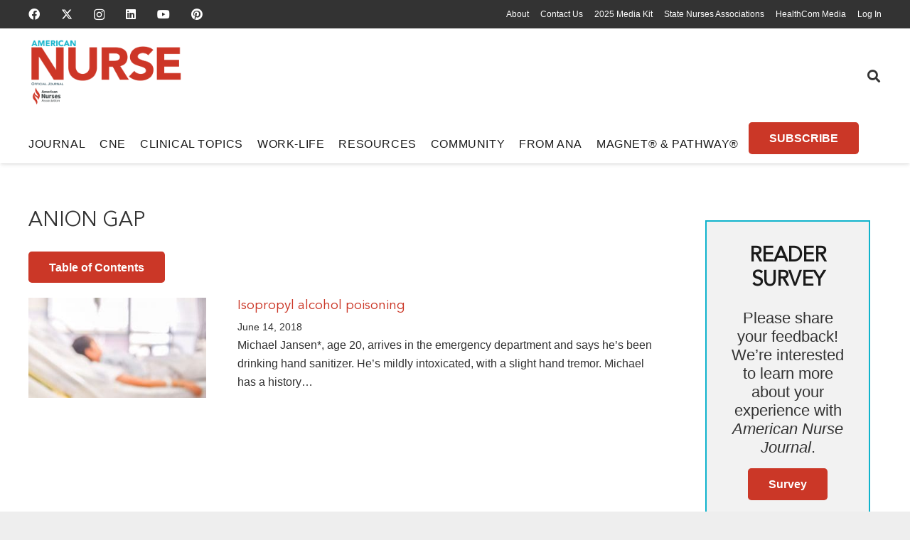

--- FILE ---
content_type: text/html; charset=UTF-8
request_url: https://www.myamericannurse.com/tag/anion-gap/
body_size: 304637
content:
<!DOCTYPE HTML><html lang="en-US"><head><meta charset="UTF-8"><link rel="preconnect" href="https://fonts.gstatic.com/" crossorigin /> <script>var gform;gform||(document.addEventListener("gform_main_scripts_loaded",function(){gform.scriptsLoaded=!0}),document.addEventListener("gform/theme/scripts_loaded",function(){gform.themeScriptsLoaded=!0}),window.addEventListener("DOMContentLoaded",function(){gform.domLoaded=!0}),gform={domLoaded:!1,scriptsLoaded:!1,themeScriptsLoaded:!1,isFormEditor:()=>"function"==typeof InitializeEditor,callIfLoaded:function(o){return!(!gform.domLoaded||!gform.scriptsLoaded||!gform.themeScriptsLoaded&&!gform.isFormEditor()||(gform.isFormEditor()&&console.warn("The use of gform.initializeOnLoaded() is deprecated in the form editor context and will be removed in Gravity Forms 3.1."),o(),0))},initializeOnLoaded:function(o){gform.callIfLoaded(o)||(document.addEventListener("gform_main_scripts_loaded",()=>{gform.scriptsLoaded=!0,gform.callIfLoaded(o)}),document.addEventListener("gform/theme/scripts_loaded",()=>{gform.themeScriptsLoaded=!0,gform.callIfLoaded(o)}),window.addEventListener("DOMContentLoaded",()=>{gform.domLoaded=!0,gform.callIfLoaded(o)}))},hooks:{action:{},filter:{}},addAction:function(o,r,e,t){gform.addHook("action",o,r,e,t)},addFilter:function(o,r,e,t){gform.addHook("filter",o,r,e,t)},doAction:function(o){gform.doHook("action",o,arguments)},applyFilters:function(o){return gform.doHook("filter",o,arguments)},removeAction:function(o,r){gform.removeHook("action",o,r)},removeFilter:function(o,r,e){gform.removeHook("filter",o,r,e)},addHook:function(o,r,e,t,n){null==gform.hooks[o][r]&&(gform.hooks[o][r]=[]);var d=gform.hooks[o][r];null==n&&(n=r+"_"+d.length),gform.hooks[o][r].push({tag:n,callable:e,priority:t=null==t?10:t})},doHook:function(r,o,e){var t;if(e=Array.prototype.slice.call(e,1),null!=gform.hooks[r][o]&&((o=gform.hooks[r][o]).sort(function(o,r){return o.priority-r.priority}),o.forEach(function(o){"function"!=typeof(t=o.callable)&&(t=window[t]),"action"==r?t.apply(null,e):e[0]=t.apply(null,e)})),"filter"==r)return e[0]},removeHook:function(o,r,t,n){var e;null!=gform.hooks[o][r]&&(e=(e=gform.hooks[o][r]).filter(function(o,r,e){return!!(null!=n&&n!=o.tag||null!=t&&t!=o.priority)}),gform.hooks[o][r]=e)}});</script> <meta name='robots' content='index, follow, max-image-preview:large, max-snippet:-1, max-video-preview:-1' /><title>Anion Gap Archives - American Nurse</title><link rel="canonical" href="https://www.myamericannurse.com/tag/anion-gap/" /><meta property="og:locale" content="en_US" /><meta property="og:type" content="article" /><meta property="og:title" content="Anion Gap Archives" /><meta property="og:url" content="https://www.myamericannurse.com/tag/anion-gap/" /><meta property="og:site_name" content="American Nurse" /><meta property="og:image" content="https://www.myamericannurse.com/wp-content/uploads/2020/01/AmericanNurseJournalLogo.jpg" /><meta property="og:image:width" content="500" /><meta property="og:image:height" content="169" /><meta property="og:image:type" content="image/jpeg" /><meta name="twitter:card" content="summary_large_image" /><meta name="twitter:site" content="@myamericannurse" /> <script type="application/ld+json" class="yoast-schema-graph">{"@context":"https://schema.org","@graph":[{"@type":"CollectionPage","@id":"https://www.myamericannurse.com/tag/anion-gap/","url":"https://www.myamericannurse.com/tag/anion-gap/","name":"Anion Gap Archives - American Nurse","isPartOf":{"@id":"https://www.myamericannurse.com/#website"},"primaryImageOfPage":{"@id":"https://www.myamericannurse.com/tag/anion-gap/#primaryimage"},"image":{"@id":"https://www.myamericannurse.com/tag/anion-gap/#primaryimage"},"thumbnailUrl":"https://www.myamericannurse.com/wp-content/uploads/2018/05/isopropyl-alcohol-poisoning-ant.jpg","breadcrumb":{"@id":"https://www.myamericannurse.com/tag/anion-gap/#breadcrumb"},"inLanguage":"en-US"},{"@type":"ImageObject","inLanguage":"en-US","@id":"https://www.myamericannurse.com/tag/anion-gap/#primaryimage","url":"https://www.myamericannurse.com/wp-content/uploads/2018/05/isopropyl-alcohol-poisoning-ant.jpg","contentUrl":"https://www.myamericannurse.com/wp-content/uploads/2018/05/isopropyl-alcohol-poisoning-ant.jpg","width":720,"height":443,"caption":"isopropyl alcohol poisoning ant"},{"@type":"BreadcrumbList","@id":"https://www.myamericannurse.com/tag/anion-gap/#breadcrumb","itemListElement":[{"@type":"ListItem","position":1,"name":"Home","item":"https://www.myamericannurse.com/"},{"@type":"ListItem","position":2,"name":"Anion Gap"}]},{"@type":"WebSite","@id":"https://www.myamericannurse.com/#website","url":"https://www.myamericannurse.com/","name":"American Nurse","description":"The official Journal of the American Nurses Association","publisher":{"@id":"https://www.myamericannurse.com/#organization"},"alternateName":"ANJ","potentialAction":[{"@type":"SearchAction","target":{"@type":"EntryPoint","urlTemplate":"https://www.myamericannurse.com/?s={search_term_string}"},"query-input":{"@type":"PropertyValueSpecification","valueRequired":true,"valueName":"search_term_string"}}],"inLanguage":"en-US"},{"@type":"Organization","@id":"https://www.myamericannurse.com/#organization","name":"American Nurse","alternateName":"ANJ","url":"https://www.myamericannurse.com/","logo":{"@type":"ImageObject","inLanguage":"en-US","@id":"https://www.myamericannurse.com/#/schema/logo/image/","url":"https://www.myamericannurse.com/wp-content/uploads/2020/01/AmericanNurseJournalLogo.jpg","contentUrl":"https://www.myamericannurse.com/wp-content/uploads/2020/01/AmericanNurseJournalLogo.jpg","width":500,"height":169,"caption":"American Nurse"},"image":{"@id":"https://www.myamericannurse.com/#/schema/logo/image/"},"sameAs":["https://www.facebook.com/AmericanNurseJournal","https://x.com/myamericannurse","https://www.linkedin.com/company/american-nurse/","https://www.youtube.com/@MyAmericanNurse"],"publishingPrinciples":"https://www.myamericannurse.com/publication-ethics/","correctionsPolicy":"https://www.myamericannurse.com/publication-ethics/","ethicsPolicy":"https://www.myamericannurse.com/publication-ethics/"}]}</script> <link rel='dns-prefetch' href='//fonts.googleapis.com' /><link rel="alternate" type="application/rss+xml" title="American Nurse &raquo; Feed" href="https://www.myamericannurse.com/feed/" /><link rel="alternate" type="application/rss+xml" title="American Nurse &raquo; Comments Feed" href="https://www.myamericannurse.com/comments/feed/" /><link rel="alternate" type="application/rss+xml" title="American Nurse &raquo; Anion Gap Tag Feed" href="https://www.myamericannurse.com/tag/anion-gap/feed/" /><meta name="viewport" content="width=device-width, initial-scale=1"><meta name="theme-color" content="#f5f5f5"><link rel="preload" href="https://www.myamericannurse.com/wp-content/uploads/2023/02/MyriadPro-Regular.woff2" as="font" type="font/woff2" crossorigin><link rel="preload" href="https://www.myamericannurse.com/wp-content/uploads/2023/02/MyriadPro-Regular.woff" as="font" type="font/woff" crossorigin><link rel="preload" href="https://www.myamericannurse.com/wp-content/uploads/2023/02/AvenirLTStd-Roman.woff2" as="font" type="font/woff2" crossorigin><link rel="preload" href="https://www.myamericannurse.com/wp-content/uploads/2023/02/AvenirLTStd-Roman.woff" as="font" type="font/woff" crossorigin><link rel="preload" href="https://www.myamericannurse.com/wp-content/uploads/2023/02/AvenirLTStd-Book.woff2" as="font" type="font/woff2" crossorigin><link rel="preload" href="https://www.myamericannurse.com/wp-content/uploads/2023/02/AvenirLTStd-Book.woff" as="font" type="font/woff" crossorigin><link rel="preload" href="https://www.myamericannurse.com/wp-content/uploads/2023/02/GaramondPremrPro.woff2" as="font" type="font/woff2" crossorigin><link rel="preload" href="https://www.myamericannurse.com/wp-content/uploads/2023/02/GaramondPremrPro.woff" as="font" type="font/woff" crossorigin><link rel="preload" href="https://www.myamericannurse.com/wp-content/uploads/2023/12/ShadowsIntoLight-Regular.woff" as="font" type="font/woff" crossorigin><link rel="preload" href="https://www.myamericannurse.com/wp-content/uploads/2023/12/ShadowsIntoLightTwo-Regular.woff" as="font" type="font/woff" crossorigin><style id='wp-img-auto-sizes-contain-inline-css'>img:is([sizes=auto i],[sizes^="auto," i]){contain-intrinsic-size:3000px 1500px}</style><style id="litespeed-ccss">img:is([sizes="auto"i],[sizes^="auto,"i]){contain-intrinsic-size:3000px 1500px}:root{--pmpro--base--border-radius:8px;--pmpro--base--spacing--small:12px;--pmpro--base--spacing--medium:18px;--pmpro--base--spacing--large:36px;--pmpro--color--accent:#0c3d54;--pmpro--color--base:#ffffff;--pmpro--color--base-2:#ededed;--pmpro--color--contrast:#222222;--pmpro--color--border:#777777;--pmpro--color--info-background:#d9edf7;--pmpro--color--info-border:#bce8f1;--pmpro--color--info-text:#31708f;--pmpro--color--info-link:#245269;--pmpro--color--success-background:#d4edda;--pmpro--color--success-border:#c3e6cb;--pmpro--color--success-text:#0F441C;--pmpro--color--success-link:#2b542c;--pmpro--color--error-background:#f8d7da;--pmpro--color--error-border:#f5c6cb;--pmpro--color--error-text:#721c24;--pmpro--color--error-link:#843534;--pmpro--color--alert-background:#fff8e0;--pmpro--color--alert-border:#ffeeba;--pmpro--color--alert-text:#6C5101;--pmpro--color--alert-link:#66512c;--pmpro--color--alert2-background:#ffecd9;--pmpro--color--alert2-border:#ffddb1;--pmpro--color--alert2-text:#995d1d;--pmpro--color--alert2-link:#a65e3a}:root{--pmproal--border--color:var(--pmpro--color--border--variation);--pmproal--row--color-alt:#00000008;--pmproal--spacing--large:50px;--pmproal--spacing--medium:30px;--pmproal--spacing--small:10px}.pum-container,.pum-content,.pum-content+.pum-close,.pum-overlay,.pum-title{background:0 0;border:none;bottom:auto;clear:none;float:none;font-family:inherit;font-size:medium;font-style:normal;font-weight:400;height:auto;left:auto;letter-spacing:normal;line-height:normal;max-height:none;max-width:none;min-height:0;min-width:0;overflow:visible;position:static;right:auto;text-align:left;text-decoration:none;text-indent:0;text-transform:none;top:auto;visibility:visible;white-space:normal;width:auto;z-index:auto}.pum-content,.pum-title{position:relative;z-index:1}.pum-overlay{position:fixed}.pum-overlay{height:100%;width:100%;top:0;left:0;right:0;bottom:0;z-index:1999999999;overflow:initial;display:none}.pum-overlay,.pum-overlay *,.pum-overlay :after,.pum-overlay :before,.pum-overlay:after,.pum-overlay:before{box-sizing:border-box}.pum-container{top:100px;position:absolute;margin-bottom:3em;z-index:1999999999}.pum-container.pum-responsive{left:50%;margin-left:-47.5%;width:95%;height:auto;overflow:visible}@media only screen and (min-width:1024px){.pum-container.pum-responsive.pum-responsive-medium{margin-left:-30%;width:60%}}.pum-container .pum-title{margin-bottom:.5em}.pum-container .pum-content>:last-child{margin-bottom:0}.pum-container .pum-content>:first-child{margin-top:0}.pum-container .pum-content+.pum-close{text-decoration:none;text-align:center;line-height:1;position:absolute;min-width:1em;z-index:2;background-color:#fff0}.pum-theme-359391,.pum-theme-citation{background-color:rgb(43 43 43/.85)}.pum-theme-359391 .pum-container,.pum-theme-citation .pum-container{padding:15px;border-radius:0;border:3px none #d33;box-shadow:0 0 4px 0 rgb(2 2 2/1) inset;background-color:rgb(255 255 255/1)}.pum-theme-359391 .pum-title,.pum-theme-citation .pum-title{color:#000;text-align:left;text-shadow:6px 21px 63px rgb(255 255 255/.41);font-family:inherit;font-weight:400;font-size:24px;line-height:36px}.pum-theme-359391 .pum-content,.pum-theme-citation .pum-content{color:#000;font-family:inherit;font-weight:200}.pum-theme-359391 .pum-content+.pum-close,.pum-theme-citation .pum-content+.pum-close{position:absolute;height:32px;width:32px;left:auto;right:-8px;bottom:auto;top:-6px;padding:0;color:#fff;font-family:inherit;font-weight:100;font-size:24px;line-height:26px;border:2px solid #fff;border-radius:29px;box-shadow:0 0 15px 1px rgb(2 2 2/.75);text-shadow:0 0 0 rgb(0 0 0/.23);background-color:rgb(203 55 39/1)}.pum-theme-319820,.pum-theme-table-of-contents{background-color:rgb(0 0 0/.6)}.pum-theme-319820 .pum-container,.pum-theme-table-of-contents .pum-container{padding:18px;border-radius:0;border:1px none #000;box-shadow:1px 1px 3px 0 rgb(2 2 2/.23);background-color:rgb(255 255 255/1)}.pum-theme-319820 .pum-title,.pum-theme-table-of-contents .pum-title{color:#000;text-align:left;text-shadow:0 0 0 rgb(2 2 2/.23);font-family:inherit;font-weight:400;font-size:32px;line-height:36px}.pum-theme-319820 .pum-content,.pum-theme-table-of-contents .pum-content{color:#333;font-family:inherit;font-weight:400}.pum-theme-319820 .pum-content+.pum-close,.pum-theme-table-of-contents .pum-content+.pum-close{position:absolute;height:auto;width:auto;left:auto;right:0;bottom:auto;top:0;padding:8px;color:#fff;font-family:inherit;font-weight:100;font-size:12px;line-height:14px;border:1px none #fff;border-radius:0;box-shadow:1px 1px 3px 0 rgb(2 2 2/.23);text-shadow:0 0 0 rgb(0 0 0/.23);background-color:rgb(77 178 236/1)}#pum-319822{z-index:1999999999}#pum-359374{z-index:1999999999}*{box-sizing:border-box}html{-webkit-text-size-adjust:100%}body{margin:0;overflow-x:hidden}a{text-decoration:none;background:none}img{height:auto;max-width:100%}button,input,textarea{vertical-align:top;text-transform:none;color:inherit;font:inherit;border:none;margin:0}textarea{overflow:auto;resize:vertical}input:not([type=submit]),textarea{outline:none!important}input[type=text],textarea{-webkit-appearance:none}button,[type=button]{overflow:visible;-webkit-appearance:button}::-moz-focus-inner{border:0}::-webkit-file-upload-button{font:inherit;border:0;outline:0;padding-left:0;background:none}ul{list-style:none;margin:0;padding:0}iframe{max-width:100%;border:none}:-webkit-full-screen-ancestor:not(iframe){animation:none!important}::-moz-placeholder{opacity:.5;color:inherit}::-webkit-input-placeholder{color:inherit;opacity:.5}html{font-family:var(--font-family,inherit);font-weight:var(--font-weight,400);font-size:var(--font-size,16px);font-style:var(--font-style,normal);text-transform:var(--text-transform,none);line-height:var(--line-height,28px);letter-spacing:var(--letter-spacing,0)}h2{margin:0;padding-top:1.5rem;color:var(--color-content-heading)}h2:first-child{padding-top:0}p,ul{margin:0 0 1.5rem}p:empty{display:none}ul{list-style-type:disc;margin-left:2.5rem}li{margin:0 0 .5rem}li>ul{margin-bottom:.5rem;margin-top:.5rem}p:last-child,ul:last-child,li:last-child{margin-bottom:0}.has_text_color h2{color:inherit}input:not([type=submit]),textarea{font-family:var(--inputs-font-family,inherit);font-size:var(--inputs-font-size,inherit);font-weight:var(--inputs-font-weight,inherit);letter-spacing:var(--inputs-letter-spacing,inherit);text-transform:var(--inputs-text-transform,inherit);border-radius:var(--inputs-border-radius,0);background:var(--inputs-background,transparent);border-color:var(--inputs-border-color,currentColor);color:var(--inputs-text-color,inherit);box-shadow:var(--inputs-box-shadow,none);border-width:var(--inputs-border-width,1px);border-style:solid;width:100%}input[type=text]{min-height:var(--inputs-height,2em);line-height:var(--inputs-height,2em);padding:0 var(--inputs-padding,.6em)}textarea{min-height:var(--inputs-height,2em);height:calc(var(--inputs-height,2em)*3);padding:calc(var(--inputs-height,2em)/2 + var(--inputs-border-width,1px) - 0.7em) var(--inputs-padding,.6em)}a:not(:focus-visible),button:not(:focus-visible){outline:none}.hidden{display:none!important}.i-cf:after{content:"";display:block;clear:both}.align_left{text-align:left}.align_center{text-align:center}a{color:var(--color-content-link)}.l-canvas{margin:0 auto;width:100%;flex-grow:1;background:var(--color-content-bg-grad);color:var(--color-content-text)}@media screen and (min-width:1025px){body:not(.us_iframe){display:flex;flex-direction:column;min-height:100vh}}.l-subheader,.l-section{padding-left:2.5rem;padding-right:2.5rem}.l-section{position:relative;margin:0 auto}.l-section-h{position:relative;margin:0 auto;width:100%;max-width:var(--site-content-width,1200px)}.l-section.height_medium{padding-top:4rem;padding-bottom:4rem}.header_hor .l-header.pos_fixed~.l-main>.l-section:first-of-type>.l-section-h{padding-top:var(--header-height)}.far,.fas,.fab{display:inline-block;line-height:1;font-family:"fontawesome";font-weight:400;font-style:normal;font-variant:normal;text-rendering:auto;-moz-osx-font-smoothing:grayscale;-webkit-font-smoothing:antialiased}.g-preloader{display:inline-block;vertical-align:top;position:relative;font-size:2.5rem;width:1em;height:1em;color:var(--color-content-primary)}.g-preloader.type_1:before,.g-preloader.type_1:after{content:"";display:block;position:absolute;top:0;left:0;right:0;bottom:0;border-radius:50%;border:2px solid}.g-preloader.type_1:before{opacity:.2}.g-preloader.type_1:after{border-color:#fff0;border-top-color:inherit;animation:rotation 0.8s infinite cubic-bezier(.6,.3,.3,.6)}@keyframes rotation{0%{transform:rotate(0deg)}100%{transform:rotate(360deg)}}.widgettitle{font-family:var(--h4-font-family,inherit);font-weight:var(--h4-font-weight,inherit);font-size:var(--h4-font-size,inherit);font-style:var(--h4-font-style,inherit);line-height:var(--h4-line-height,1.4);letter-spacing:var(--h4-letter-spacing,inherit);text-transform:var(--h4-text-transform,inherit);margin-bottom:var(--h4-margin-bottom,1.5rem)}.g-breadcrumbs{line-height:1.4}.g-breadcrumbs>*{display:inline-block;vertical-align:top}.g-breadcrumbs-separator{margin:0 .6em}.g-breadcrumbs.hide_current .g-breadcrumbs-item:last-child,.g-breadcrumbs.hide_current .g-breadcrumbs-separator:nth-last-child(2){display:none}.g-breadcrumbs.has_text_color a{color:inherit}.l-body .vc_row:after,.l-body .vc_row:before,.l-body .vc_column-inner:after,.l-body .vc_column-inner:before{display:none}.l-body .wpb_content_element{margin-bottom:0}.wpb_widgetised_column.wpb_content_element{margin-bottom:0}@media (max-width:1024px){.l-section.height_medium{padding-top:2.5rem;padding-bottom:2.5rem}}@media screen and (max-width:900px){.l-subheader{padding-left:1rem!important;padding-right:1rem!important}}@media screen and (max-width:600px){p{margin-bottom:1rem}h2{padding-top:1rem}.w-header-show{margin:10px!important}.l-subheader,.l-section{padding-left:1.5rem;padding-right:1.5rem}.l-section.height_medium{padding-top:1.5rem;padding-bottom:1.5rem}}.fab,.far,.fas{-moz-osx-font-smoothing:grayscale;-webkit-font-smoothing:antialiased;display:inline-block;font-style:normal;font-variant:normal;text-rendering:auto;line-height:1}.fa-angle-right:before{content:""}.fa-facebook:before{content:""}.fa-instagram:before{content:""}.fa-linkedin:before{content:""}.fa-pinterest:before{content:""}.fa-search:before{content:""}.fa-youtube:before{content:""}.w-btn{display:inline-block;vertical-align:top;text-align:center;line-height:1.2;position:relative}.w-btn{padding:.8em 1.8em}.w-btn:before{content:"";position:absolute;top:0;left:0;right:0;bottom:0;border-radius:inherit;border-style:solid;border-color:inherit;border-image:inherit}.w-grid.type_carousel .g-preloader{display:none}.g-cols.via_flex{display:flex;flex-wrap:wrap}.vc_column_container{display:flex;flex-direction:column;position:relative;border-color:var(--color-content-border)}.g-cols.via_flex>div>.vc_column-inner{display:flex;flex-direction:column;flex-grow:1;position:relative;border-color:inherit}.g-cols.via_flex.type_default{margin:0-1.5rem}.g-cols.via_flex.type_default>div>.vc_column-inner{padding-left:1.5rem;padding-right:1.5rem}.w-form-row{position:relative;width:100%;padding-left:calc(var(--fields-gap,1rem)/2);padding-right:calc(var(--fields-gap,1rem)/2)}.w-form-row-field{position:relative}@media screen and (max-width:600px){.w-form-row{width:100%!important}}.l-header a{color:inherit}.l-subheader-cell{display:flex;align-items:center;flex-grow:1}.l-subheader-cell.at_left{justify-content:flex-start}.header_hor .l-subheader-cell.at_left>*{margin-right:1.4rem}.l-subheader-cell.at_center{justify-content:center}.l-subheader-cell.at_right{justify-content:flex-end}.header_hor .l-subheader-cell.at_right>*{margin-left:1.4rem}.l-subheader-cell:empty{display:none}.l-header:before{content:"auto";left:-100%;position:absolute;top:-100%;visibility:hidden!important}.w-html{line-height:1.5}.w-hwrapper{display:flex;align-items:center}.w-hwrapper>:not(:last-child){margin-inline-end:var(--hwrapper-gap,1.2rem)}.w-hwrapper.valign_top{align-items:flex-start}.l-header .w-image{flex-shrink:0}.w-image-h{display:block;height:inherit;max-height:inherit;border-radius:inherit;border-color:inherit!important;color:inherit!important}.w-image:not([class*="style_phone"]) .w-image-h{background:inherit}.w-image img{object-fit:contain;vertical-align:top;height:inherit;max-height:inherit;border-radius:inherit}.w-image[class*="ush_image_"] img{width:auto}.w-image-h[href]{position:relative}button::-moz-focus-inner{padding:0;border:0}.w-nav.type_desktop:not(.height_full){line-height:50px}.l-subheader-cell .w-nav{margin-left:0;margin-right:0}.w-nav-list{list-style:none;margin:0}.w-nav-list:not(.level_1){display:none;visibility:hidden}.w-nav.type_desktop .w-nav-list:not(.level_1){box-shadow:var(--box-shadow)}.w-nav.type_desktop .w-nav-list.level_2{text-align:left;position:absolute;left:0;z-index:120;min-width:12rem}.w-nav.type_desktop .w-nav-list.level_3{position:absolute;left:100%;top:0;z-index:121;min-width:12rem}.w-nav .menu-item{display:block;position:relative;margin:0}.w-nav-anchor{display:block;position:relative}.w-nav.type_desktop .w-nav-anchor.level_1{z-index:1}.w-nav.type_desktop .w-nav-anchor:not(.level_1){line-height:1.5em;padding:.6em 20px;white-space:nowrap}.header_hor .w-nav.type_desktop.align-edges>.w-nav-list.level_1{margin-left:-20px;margin-right:-20px}.w-nav-arrow{position:absolute;vertical-align:top;font-weight:400;line-height:inherit;text-transform:none;text-align:center;outline:0!important;opacity:0;visibility:hidden}.menu-item-has-children.level_1>a>.w-nav-arrow{visibility:visible}.w-nav-arrow:before{content:"";vertical-align:top;font-family:fontawesome;font-weight:400}.w-nav.type_desktop .w-nav-anchor.level_1 .w-nav-arrow:before{font-size:1.2em;margin-inline-start:.4em}.w-nav.type_desktop .w-nav-list.level_2 .w-nav-arrow:before{content:"";font-size:1.2em}.w-nav.type_desktop .menu-item-has-children>.w-nav-anchor:not(.level_1) .w-nav-arrow{display:block;opacity:1;top:0;inset-inline-end:0;line-height:2.7em;width:2em}.w-nav.type_desktop .menu-item-has-children>.w-nav-anchor:not(.level_1) .w-nav-title{padding-inline-end:2em}.header_hor .w-nav.type_desktop>.w-nav-list{display:flex;align-items:center}.header_hor .w-nav.type_desktop>.w-nav-list>.menu-item{flex-shrink:0}.header_hor .w-nav.type_desktop.spread{width:100%;margin:0}.header_hor .w-nav.type_desktop.spread>.w-nav-list{justify-content:space-between}.w-nav.type_desktop .menu-item[class*="columns"] .w-nav-list.level_2{display:flex;flex-wrap:wrap}.w-nav.type_desktop .menu-item[class*="columns"] .w-nav-list.level_2>li{flex-shrink:0}.w-nav.type_desktop .menu-item[class*="columns"] .w-nav-anchor{white-space:normal}.w-nav.type_desktop .menu-item.columns_2>ul>li{width:50%}.w-nav.type_desktop .menu-item.columns_3>ul>li{width:33.3333%}.w-nav.type_desktop.dropdown_height .w-nav-list:not(.level_1){display:block;transform-origin:50%0;transform:scaleY(0) translateZ(0);opacity:0}.header_hor .l-subheader-cell.at_left .w-nav:first-child .w-nav-control{margin-left:-.8rem}.w-nav-control{display:none;line-height:50px;height:50px;padding:0 .8rem;color:inherit}.w-nav-icon{display:inline-block;vertical-align:top;font-size:20px;position:relative;height:inherit;width:1em}.w-nav-icon>div,.w-nav-icon>div:before,.w-nav-icon>div:after{content:"";display:block;position:absolute;height:0;width:inherit}.w-nav-icon>div{border-bottom:.15em solid}.w-nav-icon>div:before,.w-nav-icon>div:after{border-bottom:inherit}.w-nav-icon>div{top:50%;transform:translateY(-50%)}.w-nav-icon>div:before{top:-.3333em}.w-nav-icon>div:after{top:.3333em}.w-nav-close{display:none;position:absolute;top:0;right:0;text-align:center;font-size:3rem;line-height:2;width:2em;opacity:.5}.w-nav-close:before{content:"";font-family:fontawesome;font-weight:400;vertical-align:top}@media screen and (max-width:900px){.w-nav.type_desktop .menu-item[class*="columns"] .w-nav-list.level_2{padding:0!important}.w-nav.type_desktop .menu-item.columns_3>ul>li{width:50%!important}}@media screen and (max-width:767px){.w-nav-close{font-size:2rem}}@media screen and (max-width:480px){.w-nav-anchor.level_2,.w-nav-anchor.level_3{white-space:normal}}.w-post-elm.color_link_inherit a:not(:hover){color:inherit}.w-post-elm.has_width{flex-shrink:0}.w-post-elm.has_height img{object-fit:cover;max-height:inherit;height:inherit;border-radius:inherit}.w-post-elm.has_height:not(.stretched) img{width:auto}.w-post-elm.has_ratio{position:relative;width:100%}.w-post-elm.has_ratio img{position:absolute!important;top:0;left:0;right:0;height:100%;width:100%!important;object-fit:cover}.w-post-elm.post_image{overflow:hidden;position:relative}.w-post-elm.post_image img{vertical-align:top}.w-post-elm.post_title{padding:0}.w-post-elm.style_badge{display:flex;flex-wrap:wrap;align-items:center}.w-post-elm.style_badge .w-post-elm-list{margin-left:-.2em;margin-right:-.2em}.w-post-elm.style_badge .w-post-elm-list>*{margin:.2em}.l-subheader-cell .w-search{line-height:50px}.header_hor .l-subheader-cell>.w-search:not(.layout_simple){margin-left:0;margin-right:0}.w-search .w-form-row{height:inherit;padding:0}.w-search input{display:block}.w-search-open{display:block;text-align:center;width:2.2em}.w-search-open i{vertical-align:top;line-height:inherit}.header_hor .l-subheader-cell.at_right .w-search:not(.layout_simple):last-child{margin-inline-end:-.5em}.w-search-close{position:absolute;top:50%;transform:translateY(-50%);inset-inline-end:0;text-align:center;line-height:2;width:2em;background:none;padding:0;color:inherit;opacity:.5;visibility:hidden}.w-search-close:before{content:"";font-family:fontawesome;font-weight:400;vertical-align:top}.w-search.layout_modern{position:relative;width:2.2em;z-index:1}.w-search.layout_modern .w-search-open{position:absolute;top:50%;transform:translateY(-50%);inset-inline-end:0;z-index:2}.w-search.layout_modern .w-search-close{opacity:0;transform:translate(2rem,-50%);color:var(--inputs-text-color)}.w-search.layout_modern .w-search-form{position:relative;z-index:1;opacity:0;visibility:hidden}.w-search.layout_modern input{font-size:1rem;box-shadow:none!important}.w-search.layout_modern.iconpos_right input{padding-inline-end:var(--inputs-height,2em)}@media screen and (max-width:600px){.header_hor .w-search.elm_in_header{line-height:inherit}.header_hor .w-search.layout_modern.elm_in_header{position:static;overflow:visible;margin-left:0;margin-right:0;padding:0;min-width:0;height:auto;width:auto!important}.header_hor .w-search.layout_modern.elm_in_header .w-search-open{display:block;position:static;transform:none;visibility:visible}.header_hor .w-search.layout_modern.elm_in_header .w-search-form{position:absolute;top:0;left:-1.5rem;right:-1.5rem;height:0;overflow:hidden;opacity:1;z-index:119;background:var(--color-content-bg);color:var(--color-content-text)}.header_hor .w-search.layout_modern.elm_in_header .w-form-row-field{position:absolute;top:50%;transform:translateY(-50%);left:0;right:0}.header_hor .w-search.layout_modern.elm_in_header input{padding-top:0;padding-inline-start:1.5rem;padding-inline-end:3rem;padding-bottom:0;border-radius:0;border:none;background:none;color:inherit;box-shadow:none!important}.header_hor .w-search.layout_modern.elm_in_header .w-search-close{display:block;margin-inline-end:1rem;transform:translateY(-50%)}}.w-menu .menu{margin:0}.w-menu ul,.w-menu li{list-style:none;margin:0}.w-menu li:last-child{margin:0!important}.w-menu.layout_hor .menu{display:inline-flex;flex-wrap:wrap}.w-menu.layout_hor .menu>li:not(:last-of-type){margin-right:var(--main-gap,0)}.header_hor .l-header .w-menu{line-height:2}.w-socials-list{margin:calc(var(--gap,0)*-1)}.w-socials-item{display:inline-block;vertical-align:top;position:relative;padding:var(--gap,0)}.w-socials-item-link{display:block;text-align:center;position:relative;overflow:hidden;line-height:2.5em;width:2.5em;text-decoration:none!important;border-radius:inherit;z-index:0}.w-socials-item-link-hover{display:none;position:absolute;top:0;left:0;right:0;bottom:0;background:var(--color-content-primary-grad)}.w-socials-item-link i{display:block;line-height:inherit;position:relative}.l-header .w-socials{line-height:2}.header_hor .l-header .w-socials-list{white-space:nowrap}.l-header .w-socials-item-link{line-height:2em;width:2em}.w-socials.shape_none .w-socials-item-link{line-height:1;width:auto}.w-socials-item.facebook .w-socials-item-link-hover{background:#1e77f0}.w-socials-item.instagram .w-socials-item-link-hover{background:#a17357;background:radial-gradient(circle farthest-corner at 35% 100%,#fec564,transparent 50%),radial-gradient(circle farthest-corner at 10% 140%,#feda7e,transparent 50%),radial-gradient(ellipse farthest-corner at 0-25%,#5258cf,transparent 50%),radial-gradient(ellipse farthest-corner at 20% -50%,#5258cf,transparent 50%),radial-gradient(ellipse farthest-corner at 100%0,#893dc2,transparent 50%),radial-gradient(ellipse farthest-corner at 60% -20%,#893dc2,transparent 50%),radial-gradient(ellipse farthest-corner at 100% 100%,#d9317a,transparent),linear-gradient(#6559ca,#bc318f 30%,#e42e66 50%,#fa5332 70%,#ffdc80 100%)}.w-socials-item.instagram .w-socials-item-link i{font-size:1.1em}.w-socials-item.linkedin .w-socials-item-link-hover{background:#0077b5}.w-socials-item.pinterest .w-socials-item-link-hover{background:#e60023}.w-socials-item.twitter .w-socials-item-link-hover{background:#0f1419}.w-socials-item.youtube .w-socials-item-link-hover{background:red}.w-vwrapper{display:flex;flex-direction:column}.w-vwrapper.align_center{align-items:center}body:not(.rtl) .w-vwrapper.align_left{align-items:flex-start}.w-vwrapper.valign_middle{justify-content:center}.widget{margin-bottom:2rem}.l-main .widget{margin-bottom:3rem}.widget_rss .widgettitle a:first-child{display:none}@media screen and (max-width:600px){.l-main .widget{margin-bottom:2rem}}.gform_wrapper input:not([type=radio]):not([type=checkbox]):not([type=submit]):not([type=button]):not([type=image]):not([type=file]):not(.ginput_total):not(.ginput_shipping_price):not(.ginput_product_price){font-size:var(--inputs-font-size);padding:0 var(--inputs-padding,.6em)}:root{--pmpro--color--base:#ffffff;--pmpro--color--contrast:#222222;--pmpro--color--accent:#cb1f36;--pmpro--color--accent--variation:hsl( 352,74%,69% );--pmpro--color--border--variation:hsl( 0,0%,0% )}@media screen and (min-width:801px) and (max-width:1160px){.vc_col-sm-9{width:60%!important}.vc_col-sm-3{width:40%!important}.logo-banner{--hwrapper-gap:2em!important}}@media screen and (max-width:782px){.l-subheader.at_bottom{background:transparent!important;box-shadow:none!important}h2 a{font-size:1.4em}}@media screen and (max-width:600px){.w-header-show{margin:10px 10px 60px!important}}.fas{font-family:"fontawesome";font-weight:900}.far{font-family:"fontawesome";font-weight:400}.fab{font-family:"Font Awesome 5 Brands";font-weight:400}:root{--color-header-middle-bg:#ffffff;--color-header-middle-bg-grad:#ffffff;--color-header-middle-text:#333333;--color-header-middle-text-hover:#CB3727;--color-header-transparent-bg:transparent;--color-header-transparent-bg-grad:transparent;--color-header-transparent-text:#ffffff;--color-header-transparent-text-hover:#ffffff;--color-chrome-toolbar:#f5f5f5;--color-header-top-bg:#f5f5f5;--color-header-top-bg-grad:linear-gradient(0deg,#f5f5f5,#fff);--color-header-top-text:#333333;--color-header-top-text-hover:#CB3727;--color-header-top-transparent-bg:rgba(0,0,0,0.2);--color-header-top-transparent-bg-grad:rgba(0,0,0,0.2);--color-header-top-transparent-text:rgba(255,255,255,0.66);--color-header-top-transparent-text-hover:#ffffff;--color-content-bg:#ffffff;--color-content-bg-grad:#ffffff;--color-content-bg-alt:#f5f5f5;--color-content-bg-alt-grad:#f5f5f5;--color-content-border:#e8e8e8;--color-content-heading:#1a1a1a;--color-content-heading-grad:#1a1a1a;--color-content-text:#333333;--color-content-link:#CB3727;--color-content-link-hover:#CB3727;--color-content-primary:#CB3727;--color-content-primary-grad:#CB3727;--color-content-secondary:#10B3CC;--color-content-secondary-grad:#10B3CC;--color-content-faded:#999999;--color-content-overlay:rgba(0,0,0,0.75);--color-content-overlay-grad:rgba(0,0,0,0.75);--color-alt-content-bg:#f5f5f5;--color-alt-content-bg-grad:#f5f5f5;--color-alt-content-bg-alt:#ffffff;--color-alt-content-bg-alt-grad:#ffffff;--color-alt-content-border:#dddddd;--color-alt-content-heading:#1a1a1a;--color-alt-content-heading-grad:#1a1a1a;--color-alt-content-text:#333333;--color-alt-content-link:#CB3727;--color-alt-content-link-hover:#CB3727;--color-alt-content-primary:#CB3727;--color-alt-content-primary-grad:#CB3727;--color-alt-content-secondary:#10B3CC;--color-alt-content-secondary-grad:#10B3CC;--color-alt-content-faded:#999999;--color-alt-content-overlay:rgba(0,0,0,0.75);--color-alt-content-overlay-grad:rgba(0,0,0,0.75);--color-footer-bg:#222222;--color-footer-bg-grad:#222222;--color-footer-bg-alt:#1a1a1a;--color-footer-bg-alt-grad:#1a1a1a;--color-footer-border:#333333;--color-footer-heading:#cccccc;--color-footer-heading-grad:#cccccc;--color-footer-text:#999999;--color-footer-link:#cccccc;--color-footer-link-hover:#CB3727;--color-subfooter-bg:#1a1a1a;--color-subfooter-bg-grad:#1a1a1a;--color-subfooter-bg-alt:#222222;--color-subfooter-bg-alt-grad:#222222;--color-subfooter-border:#282828;--color-subfooter-heading:#cccccc;--color-subfooter-heading-grad:#cccccc;--color-subfooter-text:#bbbbbb;--color-subfooter-link:#ffffff;--color-subfooter-link-hover:#CB3727;--color-content-primary-faded:rgba(203,55,39,0.15);--box-shadow:0 5px 15px rgba(0,0,0,.15);--box-shadow-up:0 -5px 15px rgba(0,0,0,.15);--site-canvas-width:1300px;--site-content-width:1400px;--text-block-margin-bottom:1.5rem;--focus-outline-width:2px}:root{--font-family:Roboto,sans-serif;--font-size:1rem;--line-height:26px;--font-weight:400;--bold-font-weight:700;--text-transform:none;--font-style:normal;--letter-spacing:0em;--h1-font-family:Avenir;--h1-font-size:2.5rem;--h1-line-height:1.2;--h1-font-weight:400;--h1-bold-font-weight:700;--h1-text-transform:none;--h1-font-style:normal;--h1-letter-spacing:0em;--h1-margin-bottom:0.1em;--h2-font-family:var(--h1-font-family);--h2-font-size:1.8rem;--h2-line-height:1.2;--h2-font-weight:var(--h1-font-weight);--h2-bold-font-weight:var(--h1-bold-font-weight);--h2-text-transform:var(--h1-text-transform);--h2-font-style:var(--h1-font-style);--h2-letter-spacing:0em;--h2-margin-bottom:0.8em;--h3-font-family:GaramondPremrPro;--h3-font-size:1.7rem;--h3-line-height:1.3;--h3-font-weight:500;--h3-bold-font-weight:var(--h1-bold-font-weight);--h3-text-transform:var(--h1-text-transform);--h3-font-style:var(--h1-font-style);--h3-letter-spacing:0em;--h3-margin-bottom:0.8em;--h4-font-family:MyriadPro-Regular;--h4-font-size:1.3rem;--h4-line-height:1.25;--h4-font-weight:var(--h1-font-weight);--h4-bold-font-weight:var(--h1-bold-font-weight);--h4-text-transform:var(--h1-text-transform);--h4-font-style:var(--h1-font-style);--h4-letter-spacing:0em;--h4-margin-bottom:0.4rem;--h5-font-family:MyriadPro-Regular;--h5-font-size:1.4rem;--h5-line-height:1.2;--h5-font-weight:var(--h1-font-weight);--h5-bold-font-weight:var(--h1-bold-font-weight);--h5-text-transform:var(--h1-text-transform);--h5-font-style:var(--h1-font-style);--h5-letter-spacing:0em;--h5-margin-bottom:0.8em;--h6-font-family:MyriadPro-Regular;--h6-font-size:1.3rem;--h6-line-height:1.2;--h6-font-weight:var(--h1-font-weight);--h6-bold-font-weight:var(--h1-bold-font-weight);--h6-text-transform:var(--h1-text-transform);--h6-font-style:var(--h1-font-style);--h6-letter-spacing:0em;--h6-margin-bottom:0.8em}@media (min-width:991px) and (max-width:1100px){:root{--h2-font-size:1.6rem;--h3-font-size:1.6rem;--h4-font-size:1.2rem}}@media (min-width:601px) and (max-width:990px){:root{--h2-font-size:1.6rem;--h3-font-size:1.6rem;--h4-font-size:1.2rem}}@media (max-width:600px){:root{--h1-font-size:2.3rem;--h2-font-size:1.3rem;--h3-font-size:1.4rem;--h4-font-size:1rem}}h2{font-family:var(--h2-font-family,inherit);font-weight:var(--h2-font-weight,inherit);font-size:var(--h2-font-size,inherit);font-style:var(--h2-font-style,inherit);line-height:var(--h2-line-height,1.4);letter-spacing:var(--h2-letter-spacing,inherit);text-transform:var(--h2-text-transform,inherit);margin-bottom:var(--h2-margin-bottom,1.5rem)}body{background:#eee}@media (max-width:600px){.g-cols>div:not([class*="vc_col-xs-"]){width:100%;margin:0 0 1.5rem}.g-cols:not(.reversed)>div:last-child{margin-bottom:0}}@media (min-width:601px){.vc_col-sm-3{width:25%}.vc_col-sm-9{width:75%}.vc_col-sm-12{width:100%}}@media (max-width:800px){.l-canvas{overflow:hidden}.g-cols.stacking_default.via_flex>div:not([class*="vc_col-xs"]){width:100%;margin:0 0 1.5rem}.g-cols.stacking_default.via_flex:not(.reversed)>div:last-child{margin-bottom:0}}:focus-visible{outline-width:var(--focus-outline-width,2px);outline-style:solid;outline-offset:2px;outline-color:var(--color-content-primary)}.w-header-show{background:rgb(0 0 0/.3)}.us-btn-style_1{font-family:var(--font-family);font-size:16px;line-height:1.2!important;font-weight:700;font-style:normal;text-transform:none;letter-spacing:0em;border-radius:.3em;padding:.8em 1.8em;background:#CB3727;border-color:#fff0;color:#ffffff!important;box-shadow:0 0em 0em 0 rgb(0 0 0/.2)}.us-btn-style_1:before{border-width:0}.us-btn-style_3{font-family:var(--font-family);font-size:12px;line-height:1!important;font-weight:400;font-style:normal;text-transform:none;letter-spacing:0em;border-radius:.3em;padding:.4em .9em;background:#1a1a1a;border-color:#fff0;color:#ffffff!important;box-shadow:0 0em 0em 0 rgb(0 0 0/.2)}.us-btn-style_3:before{border-width:0}:root{--inputs-font-family:inherit;--inputs-font-size:1rem;--inputs-font-weight:400;--inputs-letter-spacing:0em;--inputs-text-transform:none;--inputs-height:2.8rem;--inputs-padding:0.8rem;--inputs-checkbox-size:1.5em;--inputs-border-width:0px;--inputs-border-radius:0rem;--inputs-background:#f5f5f5;--inputs-border-color:#e8e8e8;--inputs-text-color:#333333;--inputs-box-shadow:0px 1px 0px 0px rgba(0,0,0,0.08) inset;--inputs-focus-background:#f5f5f5;--inputs-focus-border-color:#e8e8e8;--inputs-focus-text-color:#333333;--inputs-focus-box-shadow:0px 0px 0px 2px #e95095}.header_hor .w-nav.type_desktop .menu-item-356929 .w-nav-list.level_2{left:0;right:0;transform-origin:50%0}.header_hor .w-nav.type_desktop .menu-item-356929{position:static}.header_hor .w-nav.type_desktop .menu-item-58656 .w-nav-list.level_2{left:0;right:0;transform-origin:50%0}.header_hor .w-nav.type_desktop .menu-item-58656{position:static}.header_hor .w-nav.type_desktop .menu-item-316761{position:static}.header_hor .w-nav.type_desktop .menu-item-61988 .w-nav-list.level_2{left:0;right:0;transform-origin:50%0}.header_hor .w-nav.type_desktop .menu-item-61988{position:static}.l-subheader.at_top{background:var(--color-header-middle-text);color:#fff}.l-subheader.at_middle{background:var(--color-header-middle-bg);color:var(--color-header-middle-text)}.l-subheader.at_bottom{background:#fff;color:#1a1a1a}@media (min-width:1101px){.l-header{position:relative;z-index:111;width:100%}.l-subheader{margin:0 auto}.l-subheader-h{display:flex;align-items:center;position:relative;margin:0 auto;max-width:var(--site-content-width,1200px);height:inherit}.w-header-show{display:none}.l-header.pos_fixed{position:fixed;left:0}.l-header.shadow_wide .l-subheader.at_middle,.l-header.shadow_wide .l-subheader.at_bottom{box-shadow:0 3px 5px -1px rgb(0 0 0/.1),0 2px 1px -1px rgb(0 0 0/.05)}:root{--header-height:225px;--header-sticky-height:160px}.l-header:before{content:"225"}.l-subheader.at_top{line-height:40px;height:40px}.l-subheader.at_middle{line-height:135px;height:135px}.l-subheader.at_bottom{line-height:50px;height:50px}}@media (min-width:991px) and (max-width:1100px){.hidden_for_laptops{display:none!important}.l-header{position:relative;z-index:111;width:100%}.l-subheader{margin:0 auto}.l-subheader-h{display:flex;align-items:center;position:relative;margin:0 auto;max-width:var(--site-content-width,1200px);height:inherit}.w-header-show{display:none}.l-header.pos_fixed{position:fixed;left:0}.l-header.shadow_wide .l-subheader.at_middle,.l-header.shadow_wide .l-subheader.at_bottom{box-shadow:0 3px 5px -1px rgb(0 0 0/.1),0 2px 1px -1px rgb(0 0 0/.05)}:root{--header-height:390px;--header-sticky-height:210px}.l-header:before{content:"390"}.l-subheader.at_top{line-height:40px;height:40px}.l-subheader.at_middle{line-height:270px;height:270px}.l-subheader.at_bottom{line-height:80px;height:80px}}@media (min-width:601px) and (max-width:990px){.hidden_for_tablets{display:none!important}.l-header{position:relative;z-index:111;width:100%}.l-subheader{margin:0 auto}.l-subheader-h{display:flex;align-items:center;position:relative;margin:0 auto;max-width:var(--site-content-width,1200px);height:inherit}.w-header-show{display:none}.l-header.pos_fixed{position:fixed;left:0}.l-header.shadow_wide .l-subheader.at_middle,.l-header.shadow_wide .l-subheader.at_bottom{box-shadow:0 3px 5px -1px rgb(0 0 0/.1),0 2px 1px -1px rgb(0 0 0/.05)}:root{--header-height:310px;--header-sticky-height:140px}.l-header:before{content:"310"}.l-subheader.at_top{line-height:40px;height:40px}.l-subheader.at_middle{line-height:170px;height:170px}.l-subheader.at_bottom{line-height:100px;height:100px}}@media (max-width:600px){.hidden_for_mobiles{display:none!important}.l-header{position:relative;z-index:111;width:100%}.l-subheader{margin:0 auto}.l-subheader-h{display:flex;align-items:center;position:relative;margin:0 auto;max-width:var(--site-content-width,1200px);height:inherit}.w-header-show{display:none}.l-header.pos_fixed{position:fixed;left:0}.l-header.shadow_wide .l-subheader.at_middle,.l-header.shadow_wide .l-subheader.at_bottom{box-shadow:0 3px 5px -1px rgb(0 0 0/.1),0 2px 1px -1px rgb(0 0 0/.05)}:root{--header-height:270px;--header-sticky-height:110px}.l-header:before{content:"270"}.l-subheader.at_top{line-height:40px;height:40px}.l-subheader.at_middle{line-height:160px;height:160px}.l-subheader.at_bottom{line-height:70px;height:70px}.l-subheader.at_middle .l-subheader-cell.at_left,.l-subheader.at_middle .l-subheader-cell.at_right{display:flex;flex-basis:100px}.l-subheader.at_bottom .l-subheader-cell.at_left,.l-subheader.at_bottom .l-subheader-cell.at_right{display:flex;flex-basis:100px}}@media (min-width:1101px){.ush_image_1{height:110px!important}}@media (min-width:991px) and (max-width:1100px){.ush_image_1{height:100px!important}}@media (min-width:601px) and (max-width:990px){.ush_image_1{height:75px!important}}@media (max-width:600px){.ush_image_1{height:100px!important}}.header_hor .ush_menu_1.type_desktop .menu-item.level_1>a:not(.w-btn){padding-left:10px;padding-right:10px}.header_hor .ush_menu_1.type_desktop.align-edges>.w-nav-list.level_1{margin-left:-10px;margin-right:-10px}.ush_menu_1.type_desktop .menu-item:not(.level_1){font-size:1rem}@media (min-width:1101px){.ush_menu_1 .w-nav-icon{font-size:20px}}@media (min-width:991px) and (max-width:1100px){.ush_menu_1 .w-nav-icon{font-size:32px}}@media (min-width:601px) and (max-width:990px){.ush_menu_1 .w-nav-icon{font-size:20px}}@media (max-width:600px){.ush_menu_1 .w-nav-icon{font-size:20px}}.ush_menu_1 .w-nav-icon>div{border-width:3px}@media screen and (max-width:1239px){.w-nav.ush_menu_1>.w-nav-list.level_1{display:none}.ush_menu_1 .w-nav-control{display:block}}.ush_menu_1 .w-nav-list:not(.level_1){background:#fff;color:#333}.header_hor .ush_menu_2.type_desktop .menu-item.level_1>a:not(.w-btn){padding-left:16px;padding-right:16px}.header_hor .ush_menu_2.type_desktop.align-edges>.w-nav-list.level_1{margin-left:-16px;margin-right:-16px}.ush_menu_2.type_desktop .menu-item:not(.level_1){font-size:1rem}@media (min-width:1101px){.ush_menu_2 .w-nav-icon{font-size:20px}}@media (min-width:991px) and (max-width:1100px){.ush_menu_2 .w-nav-icon{font-size:32px}}@media (min-width:601px) and (max-width:990px){.ush_menu_2 .w-nav-icon{font-size:20px}}@media (max-width:600px){.ush_menu_2 .w-nav-icon{font-size:20px}}.ush_menu_2 .w-nav-icon>div{border-width:3px}@media screen and (max-width:1239px){.w-nav.ush_menu_2>.w-nav-list.level_1{display:none}.ush_menu_2 .w-nav-control{display:block}}.ush_menu_2 .w-nav-list:not(.level_1){background:#fff;color:#333}.header_hor .ush_additional_menu_1 .menu{margin:0-.5rem}.header_hor .ush_additional_menu_1 .menu-item{padding:0 .5rem}@media (min-width:1101px){.ush_search_1{font-size:18px}}@media (min-width:991px) and (max-width:1100px){.ush_search_1{font-size:24px}}@media (min-width:601px) and (max-width:990px){.ush_search_1{font-size:22px}}@media (max-width:600px){.ush_search_1{font-size:20px}}@media (min-width:1101px){.ush_search_2{font-size:18px}}@media (min-width:991px) and (max-width:1100px){.ush_search_2{font-size:24px}}@media (min-width:601px) and (max-width:990px){.ush_search_2{font-size:22px}}@media (max-width:600px){.ush_search_2{font-size:20px}}.ush_socials_1 .w-socials-list{margin:-15px}.ush_socials_1 .w-socials-item{padding:15px}.ush_image_1{text-align:center!important}.ush_menu_1{text-align:left!important;font-size:16px!important;letter-spacing:.6px!important;text-transform:uppercase!important}.ush_additional_menu_1{color:#ffffff!important;font-size:12px!important}.ush_btn_1{margin-bottom:16px!important;margin-right:2em!important}.ush_html_1{color:#333333!important;text-align:right!important;font-size:12px!important;position:absolute!important;top:10px!important}.ush_menu_2{text-align:left!important;font-size:16px!important;letter-spacing:.6px!important;text-transform:uppercase!important}.ush_html_2{max-width:728px!important;max-height:90px!important}.ush_html_3{height:50px!important;min-width:320px!important}#gform_widget-5,.single #gform_widget-5{margin-top:0!important;padding:2em!important;border:2px solid var(--color-header-middle-text-hover)!important}textarea,input:not([type="submit"]){background:#fff!important}#podcast-footer a,#page-footer a{color:#fff!important}#podcast-footer .widgettitle,#podcast-footer .rss-widget-title{display:none}#side-newsletter p{text-align:left;padding:2em 2em 0}h2{justify-content:flex-start!important}li:not(.pmpro_list_item){border:none!important;padding-top:0!important}#anj-mobile-menu ul{max-height:800px!important}.w-search-form input[type="text"]{border-radius:.3em}</style><script>WebFontConfig={google:{families:["Yesteryear:400","Open Sans:400,700","Roboto:400,700"]}};if ( typeof WebFont === "object" && typeof WebFont.load === "function" ) { WebFont.load( WebFontConfig ); }</script><script data-optimized="1" src="https://www.myamericannurse.com/wp-content/plugins/litespeed-cache/assets/js/webfontloader.min.js"></script><script>!function(a){"use strict";var b=function(b,c,d){function e(a){return h.body?a():void setTimeout(function(){e(a)})}function f(){i.addEventListener&&i.removeEventListener("load",f),i.media=d||"all"}var g,h=a.document,i=h.createElement("link");if(c)g=c;else{var j=(h.body||h.getElementsByTagName("head")[0]).childNodes;g=j[j.length-1]}var k=h.styleSheets;i.rel="stylesheet",i.href=b,i.media="only x",e(function(){g.parentNode.insertBefore(i,c?g:g.nextSibling)});var l=function(a){for(var b=i.href,c=k.length;c--;)if(k[c].href===b)return a();setTimeout(function(){l(a)})};return i.addEventListener&&i.addEventListener("load",f),i.onloadcssdefined=l,l(f),i};"undefined"!=typeof exports?exports.loadCSS=b:a.loadCSS=b}("undefined"!=typeof global?global:this);!function(a){if(a.loadCSS){var b=loadCSS.relpreload={};if(b.support=function(){try{return a.document.createElement("link").relList.supports("preload")}catch(b){return!1}},b.poly=function(){for(var b=a.document.getElementsByTagName("link"),c=0;c<b.length;c++){var d=b[c];"preload"===d.rel&&"style"===d.getAttribute("as")&&(a.loadCSS(d.href,d,d.getAttribute("media")),d.rel=null)}},!b.support()){b.poly();var c=a.setInterval(b.poly,300);a.addEventListener&&a.addEventListener("load",function(){b.poly(),a.clearInterval(c)}),a.attachEvent&&a.attachEvent("onload",function(){a.clearInterval(c)})}}}(this);</script> <link data-optimized="1" data-asynced="1" as="style" onload="this.onload=null;this.rel='stylesheet'"  rel='preload' id='categories-images-styles-css' href='https://www.myamericannurse.com/wp-content/litespeed/css/4ab3fca2ed882baf94eb080a72e18d6d.css?ver=00c46' media='all' /><noscript><link data-optimized="1" rel='stylesheet' href='https://www.myamericannurse.com/wp-content/litespeed/css/4ab3fca2ed882baf94eb080a72e18d6d.css?ver=00c46' media='all' /></noscript><link data-optimized="1" data-asynced="1" as="style" onload="this.onload=null;this.rel='stylesheet'"  rel='preload' id='pmpro_frontend_base-css' href='https://www.myamericannurse.com/wp-content/litespeed/css/c98bad7e01f0a2a966d7a3b3d07e878a.css?ver=27f05' media='all' /><noscript><link data-optimized="1" rel='stylesheet' href='https://www.myamericannurse.com/wp-content/litespeed/css/c98bad7e01f0a2a966d7a3b3d07e878a.css?ver=27f05' media='all' /></noscript><link data-optimized="1" data-asynced="1" as="style" onload="this.onload=null;this.rel='stylesheet'"  rel='preload' id='pmpro-advanced-levels-styles-css' href='https://www.myamericannurse.com/wp-content/litespeed/css/7241af8ed16fea4abe3e216f94a9da6b.css?ver=e31f0' media='all' /><noscript><link data-optimized="1" rel='stylesheet' href='https://www.myamericannurse.com/wp-content/litespeed/css/7241af8ed16fea4abe3e216f94a9da6b.css?ver=e31f0' media='all' /></noscript><link data-optimized="1" data-asynced="1" as="style" onload="this.onload=null;this.rel='stylesheet'"  rel='preload' id='megamenu-css' href='https://www.myamericannurse.com/wp-content/litespeed/css/a259d9b98d5c210783b886e4b194d3f9.css?ver=e7d7d' media='all' /><noscript><link data-optimized="1" rel='stylesheet' href='https://www.myamericannurse.com/wp-content/litespeed/css/a259d9b98d5c210783b886e4b194d3f9.css?ver=e7d7d' media='all' /></noscript><link data-optimized="1" data-asynced="1" as="style" onload="this.onload=null;this.rel='stylesheet'"  rel='preload' id='dashicons-css' href='https://www.myamericannurse.com/wp-content/litespeed/css/d67e3d925cfd00520bf7bbc932b839cf.css?ver=35f5c' media='all' /><noscript><link data-optimized="1" rel='stylesheet' href='https://www.myamericannurse.com/wp-content/litespeed/css/d67e3d925cfd00520bf7bbc932b839cf.css?ver=35f5c' media='all' /></noscript><link data-optimized="1" data-asynced="1" as="style" onload="this.onload=null;this.rel='stylesheet'"  rel='preload' id='parent-style-css' href='https://www.myamericannurse.com/wp-content/litespeed/css/3079f4daf27935e44a42e00a45e7df44.css?ver=c1a52' media='all' /><noscript><link data-optimized="1" rel='stylesheet' href='https://www.myamericannurse.com/wp-content/litespeed/css/3079f4daf27935e44a42e00a45e7df44.css?ver=c1a52' media='all' /></noscript><link data-optimized="1" data-asynced="1" as="style" onload="this.onload=null;this.rel='stylesheet'"  rel='preload' id='child-style-css' href='https://www.myamericannurse.com/wp-content/litespeed/css/71302e236cb7878eaa9a8e6b67bf373a.css?ver=a9fa3' media='all' /><noscript><link data-optimized="1" rel='stylesheet' href='https://www.myamericannurse.com/wp-content/litespeed/css/71302e236cb7878eaa9a8e6b67bf373a.css?ver=a9fa3' media='all' /></noscript><link data-optimized="1" data-asynced="1" as="style" onload="this.onload=null;this.rel='stylesheet'"  rel='preload' id='popup-maker-site-css' href='https://www.myamericannurse.com/wp-content/litespeed/css/af1a75c32b22773206c65835eecef7a6.css?ver=72b6b' media='all' /><noscript><link data-optimized="1" rel='stylesheet' href='https://www.myamericannurse.com/wp-content/litespeed/css/af1a75c32b22773206c65835eecef7a6.css?ver=72b6b' media='all' /></noscript><link data-optimized="1" data-asynced="1" as="style" onload="this.onload=null;this.rel='stylesheet'"  rel='preload' id='us-style-css' href='https://www.myamericannurse.com/wp-content/litespeed/css/f04f67e2fd47f8fdd98845b781e6e5f7.css?ver=94917' media='all' /><noscript><link data-optimized="1" rel='stylesheet' href='https://www.myamericannurse.com/wp-content/litespeed/css/f04f67e2fd47f8fdd98845b781e6e5f7.css?ver=94917' media='all' /></noscript><link data-optimized="1" data-asynced="1" as="style" onload="this.onload=null;this.rel='stylesheet'"  rel='preload' id='us-gravityforms-css' href='https://www.myamericannurse.com/wp-content/litespeed/css/821910df9cb5c2d12ec8849634e75333.css?ver=23331' media='all' /><noscript><link data-optimized="1" rel='stylesheet' href='https://www.myamericannurse.com/wp-content/litespeed/css/821910df9cb5c2d12ec8849634e75333.css?ver=23331' media='all' /></noscript><link data-optimized="1" data-asynced="1" as="style" onload="this.onload=null;this.rel='stylesheet'"  rel='preload' id='theme-style-css' href='https://www.myamericannurse.com/wp-content/litespeed/css/71302e236cb7878eaa9a8e6b67bf373a.css?ver=0a715' media='all' /><noscript><link data-optimized="1" rel='stylesheet' href='https://www.myamericannurse.com/wp-content/litespeed/css/71302e236cb7878eaa9a8e6b67bf373a.css?ver=0a715' media='all' /></noscript> <script src="https://www.myamericannurse.com/wp-includes/js/jquery/jquery.min.js?ver=3.7.1" id="jquery-core-js"></script> <script></script><link rel="https://api.w.org/" href="https://www.myamericannurse.com/wp-json/" /><link rel="alternate" title="JSON" type="application/json" href="https://www.myamericannurse.com/wp-json/wp/v2/tags/11885" /><link rel="EditURI" type="application/rsd+xml" title="RSD" href="https://www.myamericannurse.com/xmlrpc.php?rsd" /><style id="pmpro_colors">:root{--pmpro--color--base:#ffffff;--pmpro--color--contrast:#222222;--pmpro--color--accent:#cb1f36;--pmpro--color--accent--variation:hsl( 352,74%,69% );--pmpro--color--border--variation:hsl( 0,0%,0% )}</style> <script id="us_add_no_touch">if ( ! /Android|webOS|iPhone|iPad|iPod|BlackBerry|IEMobile|Opera Mini/i.test( navigator.userAgent ) ) {
				document.documentElement.classList.add( "no-touch" );
			}</script> <script id="us_color_scheme_switch_class">if ( document.cookie.includes( "us_color_scheme_switch_is_on=true" ) ) {
				document.documentElement.classList.add( "us-color-scheme-on" );
			}</script> <meta name="generator" content="Powered by WPBakery Page Builder - drag and drop page builder for WordPress."/><link rel="icon" href="https://www.myamericannurse.com/wp-content/uploads/2025/06/AN-Journal-2025-logo-site-icon-35x35.png" sizes="32x32" /><link rel="icon" href="https://www.myamericannurse.com/wp-content/uploads/2025/06/AN-Journal-2025-logo-site-icon-200x200.png" sizes="192x192" /><link rel="apple-touch-icon" href="https://www.myamericannurse.com/wp-content/uploads/2025/06/AN-Journal-2025-logo-site-icon-200x200.png" /><meta name="msapplication-TileImage" content="https://www.myamericannurse.com/wp-content/uploads/2025/06/AN-Journal-2025-logo-site-icon-300x300.png" /><style id="wp-custom-css">.pmpro-level-required.pmpro-no-access .entry-title:after{min-width:114px}#home-top-feat .owl-dots{padding-top:0}.category-2025-readers-choice .entry-title:after{content:'2025 Readers Choice';background:#10B3CC;font-size:14px;color:#fff;padding:6px;margin-top:4px;display:block;margin-bottom:8px;font-family:Roboto,sans-serif!important;width:160px;text-align:center;line-height:16px;border-radius:8px}#poll_label_1{font-size:18px!important;color:#000;font-family:Roboto,sans-serif!important;font-weight:400!important;margin:12px 0;font-style:italic!important}#gform_confirmation_message_310,#gform_confirmation_message_310{color:#000!important}#gform_237 .gform_footer,#gform_310 .gform_footer,#gform_284 .gform_footer{text-align:center}#gform_310 .gpoll_button,#gform_310 .gpoll_button{margin:2em auto 0;display:block}#gform_310 .gpoll_button:before,#gform_310 .gpoll_button:before{border:none!important}#gform_310 .gpoll_button,#gform_310 .gpoll_button{background:#fff!important}#comments #reply-title:after{content:"The American Nurse Journal(ANJ) team team welcomes your comments on articles. By submitting your comment, you agree to the possible posting of your comment, name, city, and state where you practice, and your credentials. You agree that your input can be shared with authors if it is appropriate and deemed necessary by ANJ. Anonymization will be at ANJ's discretion. Comments are screened, and not all are approved for posting. Comments may be edited and shortened for space. Please identify yourself and avoid harmful language or name-calling. We welcome respectful and constructive criticism. We do not respond to questions seeking medical or legal advice, and this material is not a substitute for professional medical and legal advice.";display:block;clear:both;font-size:16px;margin:1em auto;font-style:italic;color:#777;font-family:'Roboto'}.postid-421933 #feat-img{max-width:300px}.editorial-soc img{height:20px;width:20px}@media screen and (min-width:801px) and (max-width:1160px){.vc_col-sm-9{width:60%!important}.vc_col-sm-3{width:40%!important}.logo-banner{--hwrapper-gap:2em!important}#top-home-section .l-section-overlay{background:#fff!important}}@media screen and (max-width:782px){#top-home-section .l-section-overlay{background:#fff!important}.l-subheader.at_bottom{background:transparent!important;box-shadow:none!important}#home-guide{margin-bottom:0!important}#corp-banner{position:fixed!important}#webinar-item .w-grid-item .usg_hwrapper_1{padding:0;margin:4em auto}#webinar-item .w-grid-item:first-child .usg_hwrapper_1{margin:0 auto}#anj-msg-sna{font-size:1.1em!important;line-height:1.1;color:#333!important;text-transform:none!important;width:60%;margin:0 auto 1em}#headline-sna{font-size:1.5em!important}#clinical-cats .w-grid-item{margin-bottom:10px!important}#feedback-frame{height:4200px}#feat-home-car .vc_column-inner{margin-top:0!important}#home-ed,#poll-col{margin-bottom:4em}.home #webinar-side .w-grid-item{margin-bottom:1em!important}.home .w-grid-item,.category .w-grid-item{margin-bottom:1em!important}#top-home-section .l-section-img{display:none!important}.home #home-top-feat .w-grid-item{margin-bottom:0!important}#home-top-feat .usg_post_content_1{font-size:16px;line-height:22px}#home-top-feat .w-post-elm.post_title{font-size:1rem;line-height:1;margin-bottom:1em}#ni-title{text-align:center}.ni-txt{padding-top:0}#ni-img-column .vc_column-inner{padding-bottom:0!important}.red-tab{font-size:1em;line-height:28px!important}.red-tab a{font-size:1em}.red-tab2{background:#CB3727;color:#fff;display:inline;padding:6px 12px!important}#top-row-home .vc_column-inner,#editorial-section .vc_column-inner{margin-top:0!important}.ads .wpb_wrapper{text-align:center}.featured-section{display:block!important}.featured-section .w-vwrapper{margin:0 auto 2em;display:block;width:100%;clear:both;float:left}h4 a,h2 a{font-size:1.4em}}@media screen and (max-width:600px){.all-states,.all-states img{text-align:center}#nm-border{border:none}.w-header-show,.w-toplink{margin:10px 10px 60px!important}.w-nav.type_mobile #menu-item-332612 .w-nav-title,.w-nav.type_mobile #menu-item-58915 .w-nav-title{background:#CB3727;padding:10px 20px;border-radius:6px;color:#fff}.w-nav.type_mobile #menu-item-332612{padding-bottom:1em}}@media only screen and (min-width:641px){.ts-desktop-ad{text-align:center;margin-bottom:2em}.ts-mobile-ad{display:none}#home-ed-col2{border-left:2px solid #fff}#gform_wrapper_93 .gform_footer:not(.top_label){margin-left:0!important;width:100%!important}.fave{width:49%;float:left}}@media only screen and (max-width:640px){#ew-col{margin-bottom:1em}.ts-desktop-ad{display:none}.ts-mobile-ad{text-align:center;margin-bottom:2em}#top-featured .w-grid-item-h{background:#ffffffb3;padding:15px}#sc-ana{max-width:300px;max-height:100px}#video-ico{font-size:6em!important}.demo-hnhn img{float:left!important}.drk-blue-pct{font-size:24px}#timeline-hnhn ul{margin-left:2em}#hnhn-cat{font-size:2.4em}.hnhn-catg{width:auto}.hnhn-catg-wrap{display:flex;width:auto!important;flex-direction:column}.demo-hnhn{width:100%}.all-pro{width:48%}.podcast-grid-item{flex-direction:column}#pum-70313{z-index:999}.fave{width:100%}#skin-asr{margin:1em}#archive_list{width:100%!important;float:left;clear:both;display:block;padding:.5em 0}}@media only screen and (min-width:641px) and (max-width:1080px){.page-id-331207 .l-subheader.at_bottom{background:transparent!important;box-shadow:none!important}#archive_list{width:50%!important;float:left;display:block;padding:1em 0;font-size:18px}.hnhn-catg{width:50%}.demo-hnhn{width:100%}}@media only screen and (min-width:1081px){.alignright{margin-left:1.5em;margin-bottom:.5em}#blue-line{border-width:2px;border-color:#3f628a;margin-bottom:4em;clear:both}.rt-brd{border-right:dashed 5px #ed542a}#peer-list{float:left;display:block;width:60%}#peer-pod{text-align:center;margin-bottom:2em}#su-note-list{width:50%;float:left}}@media only screen and (max-width:300px){#social-hwrap{width:auto;float:left;margin-bottom:1em!important}}#rel_posts .w-grid.type_grid .w-grid-list{gap:1em!important}#bonus-content-desc{scroll-margin-top:200px;clear:both}</style><noscript><style>.wpb_animate_when_almost_visible { opacity: 1; }</style></noscript><style type="text/css"></style><style id="us-icon-fonts">@font-face{font-display:swap;font-style:normal;font-family:"fontawesome";font-weight:900;src:url(https://www.myamericannurse.com/wp-content/themes/Impreza/fonts/fa-solid-900.woff2?ver=8.42) format("woff2")}.fas{font-family:"fontawesome";font-weight:900}@font-face{font-display:swap;font-style:normal;font-family:"fontawesome";font-weight:400;src:url(https://www.myamericannurse.com/wp-content/themes/Impreza/fonts/fa-regular-400.woff2?ver=8.42) format("woff2")}.far{font-family:"fontawesome";font-weight:400}@font-face{font-display:swap;font-style:normal;font-family:"fontawesome";font-weight:300;src:url(https://www.myamericannurse.com/wp-content/themes/Impreza/fonts/fa-light-300.woff2?ver=8.42) format("woff2")}.fal{font-family:"fontawesome";font-weight:300}@font-face{font-display:swap;font-style:normal;font-family:"Font Awesome 5 Duotone";font-weight:900;src:url(https://www.myamericannurse.com/wp-content/themes/Impreza/fonts/fa-duotone-900.woff2?ver=8.42) format("woff2")}.fad{font-family:"Font Awesome 5 Duotone";font-weight:900}.fad{position:relative}.fad:before{position:absolute}.fad:after{opacity:.4}@font-face{font-display:swap;font-style:normal;font-family:"Font Awesome 5 Brands";font-weight:400;src:url(https://www.myamericannurse.com/wp-content/themes/Impreza/fonts/fa-brands-400.woff2?ver=8.42) format("woff2")}.fab{font-family:"Font Awesome 5 Brands";font-weight:400}@font-face{font-display:block;font-style:normal;font-family:"Material Icons";font-weight:400;src:url(https://www.myamericannurse.com/wp-content/themes/Impreza/fonts/material-icons.woff2?ver=8.42) format("woff2")}.material-icons{font-family:"Material Icons";font-weight:400}</style><style id="us-theme-options-css">:root{--color-header-middle-bg:#ffffff;--color-header-middle-bg-grad:#ffffff;--color-header-middle-text:#333333;--color-header-middle-text-hover:#CB3727;--color-header-transparent-bg:transparent;--color-header-transparent-bg-grad:transparent;--color-header-transparent-text:#ffffff;--color-header-transparent-text-hover:#ffffff;--color-chrome-toolbar:#f5f5f5;--color-header-top-bg:#f5f5f5;--color-header-top-bg-grad:linear-gradient(0deg,#f5f5f5,#fff);--color-header-top-text:#333333;--color-header-top-text-hover:#CB3727;--color-header-top-transparent-bg:rgba(0,0,0,0.2);--color-header-top-transparent-bg-grad:rgba(0,0,0,0.2);--color-header-top-transparent-text:rgba(255,255,255,0.66);--color-header-top-transparent-text-hover:#ffffff;--color-content-bg:#ffffff;--color-content-bg-grad:#ffffff;--color-content-bg-alt:#f5f5f5;--color-content-bg-alt-grad:#f5f5f5;--color-content-border:#e8e8e8;--color-content-heading:#1a1a1a;--color-content-heading-grad:#1a1a1a;--color-content-text:#333333;--color-content-link:#CB3727;--color-content-link-hover:#CB3727;--color-content-primary:#CB3727;--color-content-primary-grad:#CB3727;--color-content-secondary:#10B3CC;--color-content-secondary-grad:#10B3CC;--color-content-faded:#999999;--color-content-overlay:rgba(0,0,0,0.75);--color-content-overlay-grad:rgba(0,0,0,0.75);--color-alt-content-bg:#f5f5f5;--color-alt-content-bg-grad:#f5f5f5;--color-alt-content-bg-alt:#ffffff;--color-alt-content-bg-alt-grad:#ffffff;--color-alt-content-border:#dddddd;--color-alt-content-heading:#1a1a1a;--color-alt-content-heading-grad:#1a1a1a;--color-alt-content-text:#333333;--color-alt-content-link:#CB3727;--color-alt-content-link-hover:#CB3727;--color-alt-content-primary:#CB3727;--color-alt-content-primary-grad:#CB3727;--color-alt-content-secondary:#10B3CC;--color-alt-content-secondary-grad:#10B3CC;--color-alt-content-faded:#999999;--color-alt-content-overlay:rgba(0,0,0,0.75);--color-alt-content-overlay-grad:rgba(0,0,0,0.75);--color-footer-bg:#222222;--color-footer-bg-grad:#222222;--color-footer-bg-alt:#1a1a1a;--color-footer-bg-alt-grad:#1a1a1a;--color-footer-border:#333333;--color-footer-heading:#cccccc;--color-footer-heading-grad:#cccccc;--color-footer-text:#999999;--color-footer-link:#cccccc;--color-footer-link-hover:#CB3727;--color-subfooter-bg:#1a1a1a;--color-subfooter-bg-grad:#1a1a1a;--color-subfooter-bg-alt:#222222;--color-subfooter-bg-alt-grad:#222222;--color-subfooter-border:#282828;--color-subfooter-heading:#cccccc;--color-subfooter-heading-grad:#cccccc;--color-subfooter-text:#bbbbbb;--color-subfooter-link:#ffffff;--color-subfooter-link-hover:#CB3727;--color-content-primary-faded:rgba(203,55,39,0.15);--box-shadow:0 5px 15px rgba(0,0,0,.15);--box-shadow-up:0 -5px 15px rgba(0,0,0,.15);--site-canvas-width:1300px;--site-content-width:1400px;--text-block-margin-bottom:1.5rem;--focus-outline-width:2px}@font-face{font-display:swap;font-style:normal;font-family:"MyriadPro-Regular";font-weight:400;src:url(/wp-content/uploads/2023/02/MyriadPro-Regular.woff2) format("woff2"),url(/wp-content/uploads/2023/02/MyriadPro-Regular.woff) format("woff")}@font-face{font-display:swap;font-style:normal;font-family:"Avenir Roman";font-weight:400;src:url(/wp-content/uploads/2023/02/AvenirLTStd-Roman.woff2) format("woff2"),url(/wp-content/uploads/2023/02/AvenirLTStd-Roman.woff) format("woff")}@font-face{font-display:swap;font-style:normal;font-family:"Avenir";font-weight:400;src:url(/wp-content/uploads/2023/02/AvenirLTStd-Book.woff2) format("woff2"),url(/wp-content/uploads/2023/02/AvenirLTStd-Book.woff) format("woff")}@font-face{font-display:swap;font-style:normal;font-family:"GaramondPremrPro";font-weight:400;src:url(/wp-content/uploads/2023/02/GaramondPremrPro.woff2) format("woff2"),url(/wp-content/uploads/2023/02/GaramondPremrPro.woff) format("woff")}@font-face{font-display:swap;font-style:normal;font-family:"Shadows into Light";font-weight:600;src:url(/wp-content/uploads/2023/12/ShadowsIntoLight-Regular.woff) format("woff")}@font-face{font-display:swap;font-style:normal;font-family:"Shadows into Light Two";font-weight:400;src:url(/wp-content/uploads/2023/12/ShadowsIntoLightTwo-Regular.woff) format("woff")}:root{--font-family:Roboto,sans-serif;--font-size:1rem;--line-height:26px;--font-weight:400;--bold-font-weight:700;--text-transform:none;--font-style:normal;--letter-spacing:0em;--h1-font-family:Avenir;--h1-font-size:2.5rem;--h1-line-height:1.2;--h1-font-weight:400;--h1-bold-font-weight:700;--h1-text-transform:none;--h1-font-style:normal;--h1-letter-spacing:0em;--h1-margin-bottom:0.6em;--h2-font-family:var(--h1-font-family);--h2-font-size:1.8rem;--h2-line-height:1.2;--h2-font-weight:var(--h1-font-weight);--h2-bold-font-weight:var(--h1-bold-font-weight);--h2-text-transform:var(--h1-text-transform);--h2-font-style:var(--h1-font-style);--h2-letter-spacing:0em;--h2-margin-bottom:0.8em;--h3-font-family:GaramondPremrPro;--h3-font-size:1.7rem;--h3-line-height:1.3;--h3-font-weight:500;--h3-bold-font-weight:var(--h1-bold-font-weight);--h3-text-transform:var(--h1-text-transform);--h3-font-style:var(--h1-font-style);--h3-letter-spacing:0em;--h3-margin-bottom:0.8em;--h4-font-family:MyriadPro-Regular;--h4-font-size:1.3rem;--h4-line-height:1.25;--h4-font-weight:var(--h1-font-weight);--h4-bold-font-weight:var(--h1-bold-font-weight);--h4-text-transform:var(--h1-text-transform);--h4-font-style:var(--h1-font-style);--h4-letter-spacing:0em;--h4-margin-bottom:0.4rem;--h5-font-family:MyriadPro-Regular;--h5-font-size:1.4rem;--h5-line-height:1.2;--h5-font-weight:var(--h1-font-weight);--h5-bold-font-weight:var(--h1-bold-font-weight);--h5-text-transform:var(--h1-text-transform);--h5-font-style:var(--h1-font-style);--h5-letter-spacing:0em;--h5-margin-bottom:0.8em;--h6-font-family:MyriadPro-Regular;--h6-font-size:1.3rem;--h6-line-height:1.2;--h6-font-weight:var(--h1-font-weight);--h6-bold-font-weight:var(--h1-bold-font-weight);--h6-text-transform:var(--h1-text-transform);--h6-font-style:var(--h1-font-style);--h6-letter-spacing:0em;--h6-margin-bottom:0.8em}@media (min-width:991px) and (max-width:1100px){:root{--h2-font-size:1.6rem;--h3-font-size:1.6rem;--h4-font-size:1.2rem}}@media (min-width:601px) and (max-width:990px){:root{--h2-font-size:1.6rem;--h3-font-size:1.6rem;--h4-font-size:1.2rem}}@media (max-width:600px){:root{--h1-font-size:2.3rem;--h2-font-size:1.3rem;--h3-font-size:1.4rem;--h4-font-size:1.1rem}}h1{font-family:var(--h1-font-family,inherit);font-weight:var(--h1-font-weight,inherit);font-size:var(--h1-font-size,inherit);font-style:var(--h1-font-style,inherit);line-height:var(--h1-line-height,1.4);letter-spacing:var(--h1-letter-spacing,inherit);text-transform:var(--h1-text-transform,inherit);margin-bottom:var(--h1-margin-bottom,1.5rem)}h1>strong{font-weight:var(--h1-bold-font-weight,bold)}h2{font-family:var(--h2-font-family,inherit);font-weight:var(--h2-font-weight,inherit);font-size:var(--h2-font-size,inherit);font-style:var(--h2-font-style,inherit);line-height:var(--h2-line-height,1.4);letter-spacing:var(--h2-letter-spacing,inherit);text-transform:var(--h2-text-transform,inherit);margin-bottom:var(--h2-margin-bottom,1.5rem)}h2>strong{font-weight:var(--h2-bold-font-weight,bold)}h3{font-family:var(--h3-font-family,inherit);font-weight:var(--h3-font-weight,inherit);font-size:var(--h3-font-size,inherit);font-style:var(--h3-font-style,inherit);line-height:var(--h3-line-height,1.4);letter-spacing:var(--h3-letter-spacing,inherit);text-transform:var(--h3-text-transform,inherit);margin-bottom:var(--h3-margin-bottom,1.5rem)}h3>strong{font-weight:var(--h3-bold-font-weight,bold)}h4{font-family:var(--h4-font-family,inherit);font-weight:var(--h4-font-weight,inherit);font-size:var(--h4-font-size,inherit);font-style:var(--h4-font-style,inherit);line-height:var(--h4-line-height,1.4);letter-spacing:var(--h4-letter-spacing,inherit);text-transform:var(--h4-text-transform,inherit);margin-bottom:var(--h4-margin-bottom,1.5rem)}h4>strong{font-weight:var(--h4-bold-font-weight,bold)}h5{font-family:var(--h5-font-family,inherit);font-weight:var(--h5-font-weight,inherit);font-size:var(--h5-font-size,inherit);font-style:var(--h5-font-style,inherit);line-height:var(--h5-line-height,1.4);letter-spacing:var(--h5-letter-spacing,inherit);text-transform:var(--h5-text-transform,inherit);margin-bottom:var(--h5-margin-bottom,1.5rem)}h5>strong{font-weight:var(--h5-bold-font-weight,bold)}h6{font-family:var(--h6-font-family,inherit);font-weight:var(--h6-font-weight,inherit);font-size:var(--h6-font-size,inherit);font-style:var(--h6-font-style,inherit);line-height:var(--h6-line-height,1.4);letter-spacing:var(--h6-letter-spacing,inherit);text-transform:var(--h6-text-transform,inherit);margin-bottom:var(--h6-margin-bottom,1.5rem)}h6>strong{font-weight:var(--h6-bold-font-weight,bold)}body{background:#eee}@media (max-width:1480px){.l-main .aligncenter{max-width:calc(100vw - 5rem)}}@media (min-width:1101px){.l-subheader{--padding-inline:2.5rem}.l-section{--padding-inline:2.5rem}body.usb_preview .hide_on_default{opacity:0.25!important}.vc_hidden-lg,body:not(.usb_preview) .hide_on_default{display:none!important}.default_align_left{text-align:left;justify-content:flex-start}.default_align_right{text-align:right;justify-content:flex-end}.default_align_center{text-align:center;justify-content:center}.w-hwrapper.default_align_center>*{margin-left:calc(var(--hwrapper-gap,1.2rem) / 2);margin-right:calc(var(--hwrapper-gap,1.2rem) / 2)}.default_align_justify{justify-content:space-between}.w-hwrapper>.default_align_justify,.default_align_justify>.w-btn{width:100%}*:not(.w-hwrapper:not(.wrap))>.w-btn-wrapper:not([class*="default_align_none"]):not(.align_none){display:block;margin-inline-end:0}}@media (min-width:991px) and (max-width:1100px){.l-subheader{--padding-inline:2.5rem}.l-section{--padding-inline:2.5rem}body.usb_preview .hide_on_laptops{opacity:0.25!important}.vc_hidden-md,body:not(.usb_preview) .hide_on_laptops{display:none!important}.laptops_align_left{text-align:left;justify-content:flex-start}.laptops_align_right{text-align:right;justify-content:flex-end}.laptops_align_center{text-align:center;justify-content:center}.w-hwrapper.laptops_align_center>*{margin-left:calc(var(--hwrapper-gap,1.2rem) / 2);margin-right:calc(var(--hwrapper-gap,1.2rem) / 2)}.laptops_align_justify{justify-content:space-between}.w-hwrapper>.laptops_align_justify,.laptops_align_justify>.w-btn{width:100%}*:not(.w-hwrapper:not(.wrap))>.w-btn-wrapper:not([class*="laptops_align_none"]):not(.align_none){display:block;margin-inline-end:0}.g-cols.via_grid[style*="--laptops-columns-gap"]{gap:var(--laptops-columns-gap,3rem)}}@media (min-width:601px) and (max-width:990px){.l-subheader{--padding-inline:1rem}.l-section{--padding-inline:2.5rem}body.usb_preview .hide_on_tablets{opacity:0.25!important}.vc_hidden-sm,body:not(.usb_preview) .hide_on_tablets{display:none!important}.tablets_align_left{text-align:left;justify-content:flex-start}.tablets_align_right{text-align:right;justify-content:flex-end}.tablets_align_center{text-align:center;justify-content:center}.w-hwrapper.tablets_align_center>*{margin-left:calc(var(--hwrapper-gap,1.2rem) / 2);margin-right:calc(var(--hwrapper-gap,1.2rem) / 2)}.tablets_align_justify{justify-content:space-between}.w-hwrapper>.tablets_align_justify,.tablets_align_justify>.w-btn{width:100%}*:not(.w-hwrapper:not(.wrap))>.w-btn-wrapper:not([class*="tablets_align_none"]):not(.align_none){display:block;margin-inline-end:0}.g-cols.via_grid[style*="--tablets-columns-gap"]{gap:var(--tablets-columns-gap,3rem)}}@media (max-width:600px){.l-subheader{--padding-inline:1rem}.l-section{--padding-inline:1.5rem}body.usb_preview .hide_on_mobiles{opacity:0.25!important}.vc_hidden-xs,body:not(.usb_preview) .hide_on_mobiles{display:none!important}.mobiles_align_left{text-align:left;justify-content:flex-start}.mobiles_align_right{text-align:right;justify-content:flex-end}.mobiles_align_center{text-align:center;justify-content:center}.w-hwrapper.mobiles_align_center>*{margin-left:calc(var(--hwrapper-gap,1.2rem) / 2);margin-right:calc(var(--hwrapper-gap,1.2rem) / 2)}.mobiles_align_justify{justify-content:space-between}.w-hwrapper>.mobiles_align_justify,.mobiles_align_justify>.w-btn{width:100%}.w-hwrapper.stack_on_mobiles{display:block}.w-hwrapper.stack_on_mobiles>:not(script){display:block;margin:0 0 var(--hwrapper-gap,1.2rem)}.w-hwrapper.stack_on_mobiles>:last-child{margin-bottom:0}*:not(.w-hwrapper:not(.wrap))>.w-btn-wrapper:not([class*="mobiles_align_none"]):not(.align_none){display:block;margin-inline-end:0}.g-cols.via_grid[style*="--mobiles-columns-gap"]{gap:var(--mobiles-columns-gap,1.5rem)}}@media (max-width:600px){.g-cols.type_default>div[class*="vc_col-xs-"]{margin-top:1rem;margin-bottom:1rem}.g-cols>div:not([class*="vc_col-xs-"]){width:100%;margin:0 0 1.5rem}.g-cols.reversed>div:last-of-type{order:-1}.g-cols.type_boxes>div,.g-cols.reversed>div:first-child,.g-cols:not(.reversed)>div:last-child,.g-cols>div.has_bg_color{margin-bottom:0}.vc_col-xs-1{width:8.3333%}.vc_col-xs-2{width:16.6666%}.vc_col-xs-1\/5{width:20%}.vc_col-xs-3{width:25%}.vc_col-xs-4{width:33.3333%}.vc_col-xs-2\/5{width:40%}.vc_col-xs-5{width:41.6666%}.vc_col-xs-6{width:50%}.vc_col-xs-7{width:58.3333%}.vc_col-xs-3\/5{width:60%}.vc_col-xs-8{width:66.6666%}.vc_col-xs-9{width:75%}.vc_col-xs-4\/5{width:80%}.vc_col-xs-10{width:83.3333%}.vc_col-xs-11{width:91.6666%}.vc_col-xs-12{width:100%}.vc_col-xs-offset-0{margin-left:0}.vc_col-xs-offset-1{margin-left:8.3333%}.vc_col-xs-offset-2{margin-left:16.6666%}.vc_col-xs-offset-1\/5{margin-left:20%}.vc_col-xs-offset-3{margin-left:25%}.vc_col-xs-offset-4{margin-left:33.3333%}.vc_col-xs-offset-2\/5{margin-left:40%}.vc_col-xs-offset-5{margin-left:41.6666%}.vc_col-xs-offset-6{margin-left:50%}.vc_col-xs-offset-7{margin-left:58.3333%}.vc_col-xs-offset-3\/5{margin-left:60%}.vc_col-xs-offset-8{margin-left:66.6666%}.vc_col-xs-offset-9{margin-left:75%}.vc_col-xs-offset-4\/5{margin-left:80%}.vc_col-xs-offset-10{margin-left:83.3333%}.vc_col-xs-offset-11{margin-left:91.6666%}.vc_col-xs-offset-12{margin-left:100%}}@media (min-width:601px){.vc_col-sm-1{width:8.3333%}.vc_col-sm-2{width:16.6666%}.vc_col-sm-1\/5{width:20%}.vc_col-sm-3{width:25%}.vc_col-sm-4{width:33.3333%}.vc_col-sm-2\/5{width:40%}.vc_col-sm-5{width:41.6666%}.vc_col-sm-6{width:50%}.vc_col-sm-7{width:58.3333%}.vc_col-sm-3\/5{width:60%}.vc_col-sm-8{width:66.6666%}.vc_col-sm-9{width:75%}.vc_col-sm-4\/5{width:80%}.vc_col-sm-10{width:83.3333%}.vc_col-sm-11{width:91.6666%}.vc_col-sm-12{width:100%}.vc_col-sm-offset-0{margin-left:0}.vc_col-sm-offset-1{margin-left:8.3333%}.vc_col-sm-offset-2{margin-left:16.6666%}.vc_col-sm-offset-1\/5{margin-left:20%}.vc_col-sm-offset-3{margin-left:25%}.vc_col-sm-offset-4{margin-left:33.3333%}.vc_col-sm-offset-2\/5{margin-left:40%}.vc_col-sm-offset-5{margin-left:41.6666%}.vc_col-sm-offset-6{margin-left:50%}.vc_col-sm-offset-7{margin-left:58.3333%}.vc_col-sm-offset-3\/5{margin-left:60%}.vc_col-sm-offset-8{margin-left:66.6666%}.vc_col-sm-offset-9{margin-left:75%}.vc_col-sm-offset-4\/5{margin-left:80%}.vc_col-sm-offset-10{margin-left:83.3333%}.vc_col-sm-offset-11{margin-left:91.6666%}.vc_col-sm-offset-12{margin-left:100%}}@media (min-width:991px){.vc_col-md-1{width:8.3333%}.vc_col-md-2{width:16.6666%}.vc_col-md-1\/5{width:20%}.vc_col-md-3{width:25%}.vc_col-md-4{width:33.3333%}.vc_col-md-2\/5{width:40%}.vc_col-md-5{width:41.6666%}.vc_col-md-6{width:50%}.vc_col-md-7{width:58.3333%}.vc_col-md-3\/5{width:60%}.vc_col-md-8{width:66.6666%}.vc_col-md-9{width:75%}.vc_col-md-4\/5{width:80%}.vc_col-md-10{width:83.3333%}.vc_col-md-11{width:91.6666%}.vc_col-md-12{width:100%}.vc_col-md-offset-0{margin-left:0}.vc_col-md-offset-1{margin-left:8.3333%}.vc_col-md-offset-2{margin-left:16.6666%}.vc_col-md-offset-1\/5{margin-left:20%}.vc_col-md-offset-3{margin-left:25%}.vc_col-md-offset-4{margin-left:33.3333%}.vc_col-md-offset-2\/5{margin-left:40%}.vc_col-md-offset-5{margin-left:41.6666%}.vc_col-md-offset-6{margin-left:50%}.vc_col-md-offset-7{margin-left:58.3333%}.vc_col-md-offset-3\/5{margin-left:60%}.vc_col-md-offset-8{margin-left:66.6666%}.vc_col-md-offset-9{margin-left:75%}.vc_col-md-offset-4\/5{margin-left:80%}.vc_col-md-offset-10{margin-left:83.3333%}.vc_col-md-offset-11{margin-left:91.6666%}.vc_col-md-offset-12{margin-left:100%}}@media (min-width:1101px){.vc_col-lg-1{width:8.3333%}.vc_col-lg-2{width:16.6666%}.vc_col-lg-1\/5{width:20%}.vc_col-lg-3{width:25%}.vc_col-lg-4{width:33.3333%}.vc_col-lg-2\/5{width:40%}.vc_col-lg-5{width:41.6666%}.vc_col-lg-6{width:50%}.vc_col-lg-7{width:58.3333%}.vc_col-lg-3\/5{width:60%}.vc_col-lg-8{width:66.6666%}.vc_col-lg-9{width:75%}.vc_col-lg-4\/5{width:80%}.vc_col-lg-10{width:83.3333%}.vc_col-lg-11{width:91.6666%}.vc_col-lg-12{width:100%}.vc_col-lg-offset-0{margin-left:0}.vc_col-lg-offset-1{margin-left:8.3333%}.vc_col-lg-offset-2{margin-left:16.6666%}.vc_col-lg-offset-1\/5{margin-left:20%}.vc_col-lg-offset-3{margin-left:25%}.vc_col-lg-offset-4{margin-left:33.3333%}.vc_col-lg-offset-2\/5{margin-left:40%}.vc_col-lg-offset-5{margin-left:41.6666%}.vc_col-lg-offset-6{margin-left:50%}.vc_col-lg-offset-7{margin-left:58.3333%}.vc_col-lg-offset-3\/5{margin-left:60%}.vc_col-lg-offset-8{margin-left:66.6666%}.vc_col-lg-offset-9{margin-left:75%}.vc_col-lg-offset-4\/5{margin-left:80%}.vc_col-lg-offset-10{margin-left:83.3333%}.vc_col-lg-offset-11{margin-left:91.6666%}.vc_col-lg-offset-12{margin-left:100%}}@media (min-width:601px) and (max-width:990px){.g-cols.via_flex.type_default>div[class*="vc_col-md-"],.g-cols.via_flex.type_default>div[class*="vc_col-lg-"]{margin-top:1rem;margin-bottom:1rem}}@media (min-width:991px) and (max-width:1100px){.g-cols.via_flex.type_default>div[class*="vc_col-lg-"]{margin-top:1rem;margin-bottom:1rem}}div[class|="vc_col"].stretched{container-type:inline-size}@container (width>=calc(100cqw - 2rem)) and (min-width:calc(801px - 2rem)){.g-cols.via_flex.type_default>div[class|="vc_col"].stretched>.vc_column-inner{margin:-1rem}}@media (max-width:800px){.l-canvas{overflow:hidden}.g-cols.stacking_default.reversed>div:last-of-type{order:-1}.g-cols.stacking_default.via_flex>div:not([class*="vc_col-xs"]){width:100%;margin:0 0 1.5rem}.g-cols.stacking_default.via_grid.mobiles-cols_1{grid-template-columns:100%}.g-cols.stacking_default.via_flex.type_boxes>div,.g-cols.stacking_default.via_flex.reversed>div:first-child,.g-cols.stacking_default.via_flex:not(.reversed)>div:last-child,.g-cols.stacking_default.via_flex>div.has_bg_color{margin-bottom:0}.g-cols.stacking_default.via_flex.type_default>.wpb_column.stretched{margin-left:-1rem;margin-right:-1rem}.g-cols.stacking_default.via_grid.mobiles-cols_1>.wpb_column.stretched,.g-cols.stacking_default.via_flex.type_boxes>.wpb_column.stretched{margin-left:var(--margin-inline-stretch);margin-right:var(--margin-inline-stretch)}.vc_column-inner.type_sticky>.wpb_wrapper,.vc_column_container.type_sticky>.vc_column-inner{top:0!important}}@media (min-width:801px){body:not(.rtl) .l-section.for_sidebar.at_left>div>.l-sidebar,.rtl .l-section.for_sidebar.at_right>div>.l-sidebar{order:-1}.vc_column_container.type_sticky>.vc_column-inner,.vc_column-inner.type_sticky>.wpb_wrapper{position:-webkit-sticky;position:sticky}.l-section.type_sticky{position:-webkit-sticky;position:sticky;top:0;z-index:21;transition:top 0.3s cubic-bezier(.78,.13,.15,.86) 0.1s}.header_hor .l-header.post_fixed.sticky_auto_hide{z-index:22}.admin-bar .l-section.type_sticky{top:32px}.l-section.type_sticky>.l-section-h{transition:padding-top 0.3s}.header_hor .l-header.pos_fixed:not(.down)~.l-main .l-section.type_sticky:not(:first-of-type){top:var(--header-sticky-height)}.admin-bar.header_hor .l-header.pos_fixed:not(.down)~.l-main .l-section.type_sticky:not(:first-of-type){top:calc(var(--header-sticky-height) + 32px)}.header_hor .l-header.pos_fixed.sticky:not(.down)~.l-main .l-section.type_sticky:first-of-type>.l-section-h{padding-top:var(--header-sticky-height)}.header_hor.headerinpos_bottom .l-header.pos_fixed.sticky:not(.down)~.l-main .l-section.type_sticky:first-of-type>.l-section-h{padding-bottom:var(--header-sticky-height)!important}}@media (max-width:600px){.w-form-row.for_submit[style*=btn-size-mobiles] .w-btn{font-size:var(--btn-size-mobiles)!important}}:focus-visible,input[type=checkbox]:focus-visible+i,input[type=checkbox]:focus-visible~.w-color-switch-box,.w-nav-arrow:focus-visible::before,.woocommerce-mini-cart-item:has(:focus-visible),.w-filter-item-value.w-btn:has(:focus-visible){outline-width:var(--focus-outline-width,2px);outline-style:solid;outline-offset:2px;outline-color:var(--color-content-primary)}.w-toplink,.w-header-show{background:rgb(0 0 0 / .3)}.no-touch .w-toplink.active:hover,.no-touch .w-header-show:hover{background:var(--color-content-primary-grad)}button[type=submit]:not(.w-btn),input[type=submit]:not(.w-btn),.us-nav-style_1>*,.navstyle_1>.owl-nav button,.us-btn-style_1{font-family:var(--font-family);font-style:normal;text-transform:none;font-size:16px;line-height:1.2!important;font-weight:700;letter-spacing:0em;padding:.8em 1.8em;transition-duration:.3s;border-radius:.3em;transition-timing-function:ease;--btn-height:calc(1.2em + 2 * 0.8em);background:#CB3727;border-color:#fff0;border-image:none;color:#ffffff!important;box-shadow:0 0em 0em 0 rgb(0 0 0 / .2)}button[type=submit]:not(.w-btn):before,input[type=submit]:not(.w-btn),.us-nav-style_1>*:before,.navstyle_1>.owl-nav button:before,.us-btn-style_1:before{border-width:0}.no-touch button[type=submit]:not(.w-btn):hover,.no-touch input[type=submit]:not(.w-btn):hover,.w-filter-item-value.us-btn-style_1:has(input:checked),.us-nav-style_1>span.current,.no-touch .us-nav-style_1>a:hover,.no-touch .navstyle_1>.owl-nav button:hover,.no-touch .us-btn-style_1:hover{background:#10B3CC;border-color:#fff0;border-image:none;color:#ffffff!important;box-shadow:0 0em 0em 0 rgb(0 0 0 / .2)}.us-nav-style_6>*,.navstyle_6>.owl-nav button,.us-btn-style_6{font-family:var(--font-family);font-style:normal;text-transform:none;font-size:16px;line-height:1.2!important;font-weight:700;letter-spacing:0em;padding:.8em 1.8em;transition-duration:.3s;border-radius:.3em;transition-timing-function:ease;--btn-height:calc(1.2em + 2 * 0.8em);background:#03669f;border-color:#fff0;border-image:none;color:#ffffff!important;box-shadow:0 0em 0em 0 rgb(0 0 0 / .2)}.us-nav-style_6>*:before,.navstyle_6>.owl-nav button:before,.us-btn-style_6:before{border-width:0}.w-filter-item-value.us-btn-style_6:has(input:checked),.us-nav-style_6>span.current,.no-touch .us-nav-style_6>a:hover,.no-touch .navstyle_6>.owl-nav button:hover,.no-touch .us-btn-style_6:hover{background:#000;border-color:#fff0;border-image:none;color:#ffffff!important;box-shadow:0 0em 0em 0 rgb(0 0 0 / .2)}.us-nav-style_4>*,.navstyle_4>.owl-nav button,.us-btn-style_4{font-family:var(--font-family);font-style:normal;text-transform:none;font-size:16px;line-height:1.20!important;font-weight:700;letter-spacing:0em;padding:.8em 1.8em;transition-duration:.3s;border-radius:.3em;transition-timing-function:ease;--btn-height:calc(1.20em + 2 * 0.8em);background:#000;border-color:#000;border-image:none;color:#ffffff!important;box-shadow:0 0em 0em 0 rgb(0 0 0 / .2)}.us-nav-style_4>*:before,.navstyle_4>.owl-nav button:before,.us-btn-style_4:before{border-width:1px}.w-filter-item-value.us-btn-style_4:has(input:checked),.us-nav-style_4>span.current,.no-touch .us-nav-style_4>a:hover,.no-touch .navstyle_4>.owl-nav button:hover,.no-touch .us-btn-style_4:hover{background:#CB3727;border-color:#fff;border-image:none;color:#ffffff!important;box-shadow:0 0em 0em 0 rgb(0 0 0 / .2)}.us-nav-style_5>*,.navstyle_5>.owl-nav button,.us-btn-style_5{font-family:var(--font-family);font-style:normal;text-transform:none;font-size:16px;line-height:1.20!important;font-weight:700;letter-spacing:0em;padding:.8em 1.8em;transition-duration:.3s;border-radius:.3em;transition-timing-function:ease;--btn-height:calc(1.20em + 2 * 0.8em);background:#10B3CC;border-color:#fff0;border-image:none;color:#ffffff!important;box-shadow:0 0em 0em 0 rgb(0 0 0 / .2)}.us-nav-style_5>*:before,.navstyle_5>.owl-nav button:before,.us-btn-style_5:before{border-width:0}.w-filter-item-value.us-btn-style_5:has(input:checked),.us-nav-style_5>span.current,.no-touch .us-nav-style_5>a:hover,.no-touch .navstyle_5>.owl-nav button:hover,.no-touch .us-btn-style_5:hover{background:#CB3727;border-color:#fff0;border-image:none;color:#ffffff!important;box-shadow:0 0em 0em 0 rgb(0 0 0 / .2)}.us-nav-style_3>*,.navstyle_3>.owl-nav button,.us-btn-style_3{font-family:var(--font-family);font-style:normal;text-transform:none;font-size:12px;line-height:1!important;font-weight:400;letter-spacing:0em;padding:.4em .9em;transition-duration:.3s;border-radius:.3em;transition-timing-function:ease;--btn-height:calc(1em + 2 * 0.4em);background:#1a1a1a;border-color:#fff0;border-image:none;color:#ffffff!important;box-shadow:0 0em 0em 0 rgb(0 0 0 / .2)}.us-nav-style_3>*:before,.navstyle_3>.owl-nav button:before,.us-btn-style_3:before{border-width:0}.w-filter-item-value.us-btn-style_3:has(input:checked),.us-nav-style_3>span.current,.no-touch .us-nav-style_3>a:hover,.no-touch .navstyle_3>.owl-nav button:hover,.no-touch .us-btn-style_3:hover{background:#10B3CC;border-color:#fff0;border-image:none;color:#ffffff!important;box-shadow:0 0em 0em 0 rgb(0 0 0 / .2)}.us-nav-style_2>*,.navstyle_2>.owl-nav button,.us-btn-style_2{font-family:var(--font-family);font-style:normal;text-transform:none;font-size:16px;line-height:1.2!important;font-weight:700;letter-spacing:0em;padding:.8em 1.8em;transition-duration:.3s;border-radius:.3em;transition-timing-function:ease;--btn-height:calc(1.2em + 2 * 0.8em);background:#e8e8e8;border-color:#fff0;border-image:none;color:#333333!important;box-shadow:0 0em 0em 0 rgb(0 0 0 / .2)}.us-nav-style_2>*:before,.navstyle_2>.owl-nav button:before,.us-btn-style_2:before{border-width:0}.w-filter-item-value.us-btn-style_2:has(input:checked),.us-nav-style_2>span.current,.no-touch .us-nav-style_2>a:hover,.no-touch .navstyle_2>.owl-nav button:hover,.no-touch .us-btn-style_2:hover{background:#333;border-color:#fff0;border-image:none;color:#ffffff!important;box-shadow:0 0em 0em 0 rgb(0 0 0 / .2)}:root{--inputs-font-family:inherit;--inputs-font-size:1rem;--inputs-font-weight:400;--inputs-letter-spacing:0em;--inputs-text-transform:none;--inputs-height:2.8rem;--inputs-padding:0.8rem;--inputs-checkbox-size:1.5em;--inputs-border-width:0px;--inputs-border-radius:0rem;--inputs-background:#f5f5f5;--inputs-border-color:#e8e8e8;--inputs-text-color:#333333;--inputs-box-shadow:0px 1px 0px 0px rgba(0,0,0,0.08) inset;--inputs-focus-background:#f5f5f5;--inputs-focus-border-color:#e8e8e8;--inputs-focus-text-color:#333333;--inputs-focus-box-shadow:0px 0px 0px 2px #e95095}.leaflet-default-icon-path{background-image:url(https://www.myamericannurse.com/wp-content/themes/Impreza/common/css/vendor/images/marker-icon.png)}.header_hor .w-nav.type_desktop .menu-item-356929 .w-nav-list.level_2{left:0;right:0;transform-origin:50% 0}.header_hor .w-nav.type_desktop .menu-item-356929{position:static}.header_hor .w-nav.type_desktop .menu-item-58656 .w-nav-list.level_2{left:0;right:0;transform-origin:50% 0}.header_hor .w-nav.type_desktop .menu-item-58656{position:static}.header_hor .w-nav.type_desktop .menu-item-316761 .w-nav-list.level_2{left:0;right:0;transform-origin:50% 0}.header_hor .w-nav.type_desktop .menu-item-316761{position:static}.header_hor .w-nav.type_desktop .menu-item-61988 .w-nav-list.level_2{left:0;right:0;transform-origin:50% 0}.header_hor .w-nav.type_desktop .menu-item-61988{position:static}.header_hor .w-nav.type_desktop .menu-item-411134 .w-nav-list.level_2{left:50%;right:auto;margin-left:-6rem;background:#fff;color:#000}@media (max-width:1100px){.owl-carousel.arrows-hor-pos_on_sides_outside .owl-nav button{transform:none}}</style><style id="us-current-header-css">.l-subheader.at_top,.l-subheader.at_top .w-dropdown-list,.l-subheader.at_top .type_mobile .w-nav-list.level_1{background:var(--color-header-middle-text);color:#fff}.no-touch .l-subheader.at_top a:hover,.no-touch .l-header.bg_transparent .l-subheader.at_top .w-dropdown.opened a:hover{color:#CB3727}.l-header.bg_transparent:not(.sticky) .l-subheader.at_top{background:var(--color-header-top-transparent-bg);color:var(--color-header-top-transparent-text)}.no-touch .l-header.bg_transparent:not(.sticky) .at_top .w-cart-link:hover,.no-touch .l-header.bg_transparent:not(.sticky) .at_top .w-text a:hover,.no-touch .l-header.bg_transparent:not(.sticky) .at_top .w-html a:hover,.no-touch .l-header.bg_transparent:not(.sticky) .at_top .w-nav>a:hover,.no-touch .l-header.bg_transparent:not(.sticky) .at_top .w-menu a:hover,.no-touch .l-header.bg_transparent:not(.sticky) .at_top .w-search>a:hover,.no-touch .l-header.bg_transparent:not(.sticky) .at_top .w-socials.shape_none.color_text a:hover,.no-touch .l-header.bg_transparent:not(.sticky) .at_top .w-socials.shape_none.color_link a:hover,.no-touch .l-header.bg_transparent:not(.sticky) .at_top .w-dropdown a:hover,.no-touch .l-header.bg_transparent:not(.sticky) .at_top .type_desktop .menu-item.level_1.opened>a,.no-touch .l-header.bg_transparent:not(.sticky) .at_top .type_desktop .menu-item.level_1:hover>a{color:var(--color-header-transparent-text-hover)}.l-subheader.at_middle,.l-subheader.at_middle .w-dropdown-list,.l-subheader.at_middle .type_mobile .w-nav-list.level_1{background:var(--color-header-middle-bg);color:var(--color-header-middle-text)}.no-touch .l-subheader.at_middle a:hover,.no-touch .l-header.bg_transparent .l-subheader.at_middle .w-dropdown.opened a:hover{color:#CB3727}.l-header.bg_transparent:not(.sticky) .l-subheader.at_middle{background:var(--color-header-transparent-bg);color:var(--color-header-transparent-text)}.no-touch .l-header.bg_transparent:not(.sticky) .at_middle .w-cart-link:hover,.no-touch .l-header.bg_transparent:not(.sticky) .at_middle .w-text a:hover,.no-touch .l-header.bg_transparent:not(.sticky) .at_middle .w-html a:hover,.no-touch .l-header.bg_transparent:not(.sticky) .at_middle .w-nav>a:hover,.no-touch .l-header.bg_transparent:not(.sticky) .at_middle .w-menu a:hover,.no-touch .l-header.bg_transparent:not(.sticky) .at_middle .w-search>a:hover,.no-touch .l-header.bg_transparent:not(.sticky) .at_middle .w-socials.shape_none.color_text a:hover,.no-touch .l-header.bg_transparent:not(.sticky) .at_middle .w-socials.shape_none.color_link a:hover,.no-touch .l-header.bg_transparent:not(.sticky) .at_middle .w-dropdown a:hover,.no-touch .l-header.bg_transparent:not(.sticky) .at_middle .type_desktop .menu-item.level_1.opened>a,.no-touch .l-header.bg_transparent:not(.sticky) .at_middle .type_desktop .menu-item.level_1:hover>a{color:var(--color-header-transparent-text-hover)}.l-subheader.at_bottom,.l-subheader.at_bottom .w-dropdown-list,.l-subheader.at_bottom .type_mobile .w-nav-list.level_1{background:#fff;color:#1a1a1a}.no-touch .l-subheader.at_bottom a:hover,.no-touch .l-header.bg_transparent .l-subheader.at_bottom .w-dropdown.opened a:hover{color:#CB3727}.l-header.bg_transparent:not(.sticky) .l-subheader.at_bottom{background:var(--color-header-transparent-bg);color:var(--color-header-transparent-text)}.no-touch .l-header.bg_transparent:not(.sticky) .at_bottom .w-cart-link:hover,.no-touch .l-header.bg_transparent:not(.sticky) .at_bottom .w-text a:hover,.no-touch .l-header.bg_transparent:not(.sticky) .at_bottom .w-html a:hover,.no-touch .l-header.bg_transparent:not(.sticky) .at_bottom .w-nav>a:hover,.no-touch .l-header.bg_transparent:not(.sticky) .at_bottom .w-menu a:hover,.no-touch .l-header.bg_transparent:not(.sticky) .at_bottom .w-search>a:hover,.no-touch .l-header.bg_transparent:not(.sticky) .at_bottom .w-socials.shape_none.color_text a:hover,.no-touch .l-header.bg_transparent:not(.sticky) .at_bottom .w-socials.shape_none.color_link a:hover,.no-touch .l-header.bg_transparent:not(.sticky) .at_bottom .w-dropdown a:hover,.no-touch .l-header.bg_transparent:not(.sticky) .at_bottom .type_desktop .menu-item.level_1.opened>a,.no-touch .l-header.bg_transparent:not(.sticky) .at_bottom .type_desktop .menu-item.level_1:hover>a{color:var(--color-header-transparent-text-hover)}.header_ver .l-header{background:var(--color-header-middle-bg);color:var(--color-header-middle-text)}@media (min-width:1101px){.hidden_for_default{display:none!important}.l-header{position:relative;z-index:111}.l-subheader{margin:0 auto}.l-subheader.width_full{padding-left:1.5rem;padding-right:1.5rem}.l-subheader-h{display:flex;align-items:center;position:relative;margin:0 auto;max-width:var(--site-content-width,1200px);height:inherit}.w-header-show{display:none}.l-header.pos_fixed{position:fixed;left:var(--site-outline-width,0);right:var(--site-outline-width,0)}.l-header.pos_fixed:not(.notransition) .l-subheader{transition-property:transform,background,box-shadow,line-height,height,visibility;transition-duration:.3s;transition-timing-function:cubic-bezier(.78,.13,.15,.86)}.headerinpos_bottom.sticky_first_section .l-header.pos_fixed{position:fixed!important}.header_hor .l-header.sticky_auto_hide{transition:margin .3s cubic-bezier(.78,.13,.15,.86) .1s}.header_hor .l-header.sticky_auto_hide.down{margin-top:calc(-1.1 * var(--header-sticky-height,0px))}.l-header.bg_transparent:not(.sticky) .l-subheader{box-shadow:none!important;background:none}.l-header.bg_transparent~.l-main .l-section.width_full.height_auto:first-of-type>.l-section-h{padding-top:0!important;padding-bottom:0!important}.l-header.pos_static.bg_transparent{position:absolute;left:var(--site-outline-width,0);right:var(--site-outline-width,0)}.l-subheader.width_full .l-subheader-h{max-width:none!important}.l-header.shadow_thin .l-subheader.at_middle,.l-header.shadow_thin .l-subheader.at_bottom{box-shadow:0 1px 0 rgb(0 0 0 / .08)}.l-header.shadow_wide .l-subheader.at_middle,.l-header.shadow_wide .l-subheader.at_bottom{box-shadow:0 3px 5px -1px rgb(0 0 0 / .1),0 2px 1px -1px rgb(0 0 0 / .05)}.header_hor .l-subheader-cell>.w-cart{margin-left:0;margin-right:0}:root{--header-height:230px;--header-sticky-height:165px}.l-header:before{content:'230'}.l-header.sticky:before{content:'165'}.l-subheader.at_top{line-height:40px;height:40px;overflow:visible;visibility:visible}.l-header.sticky .l-subheader.at_top{line-height:0;height:0;overflow:hidden;visibility:hidden}.l-subheader.at_middle{line-height:135px;height:135px;overflow:visible;visibility:visible}.l-header.sticky .l-subheader.at_middle{line-height:110px;height:110px;overflow:visible;visibility:visible}.l-subheader.at_bottom{line-height:55px;height:55px;overflow:visible;visibility:visible}.l-header.sticky .l-subheader.at_bottom{line-height:55px;height:55px;overflow:visible;visibility:visible}.headerinpos_above .l-header.pos_fixed{overflow:hidden;transition:transform 0.3s;transform:translate3d(0,-100%,0)}.headerinpos_above .l-header.pos_fixed.sticky{overflow:visible;transform:none}.headerinpos_above .l-header.pos_fixed~.l-section>.l-section-h,.headerinpos_above .l-header.pos_fixed~.l-main .l-section:first-of-type>.l-section-h{padding-top:0!important}.headerinpos_below .l-header.pos_fixed:not(.sticky){position:absolute;top:100%}.headerinpos_below .l-header.pos_fixed~.l-main>.l-section:first-of-type>.l-section-h{padding-top:0!important}.headerinpos_below .l-header.pos_fixed~.l-main .l-section.full_height:nth-of-type(2){min-height:100vh}.headerinpos_below .l-header.pos_fixed~.l-main>.l-section:nth-of-type(2)>.l-section-h{padding-top:var(--header-height)}.headerinpos_bottom .l-header.pos_fixed:not(.sticky){position:absolute;top:100vh}.headerinpos_bottom .l-header.pos_fixed~.l-main>.l-section:first-of-type>.l-section-h{padding-top:0!important}.headerinpos_bottom .l-header.pos_fixed~.l-main>.l-section:first-of-type>.l-section-h{padding-bottom:var(--header-height)}.headerinpos_bottom .l-header.pos_fixed.bg_transparent~.l-main .l-section.valign_center:not(.height_auto):first-of-type>.l-section-h{top:calc(var(--header-height) / 2)}.headerinpos_bottom .l-header.pos_fixed:not(.sticky) .w-cart.layout_dropdown .w-cart-content,.headerinpos_bottom .l-header.pos_fixed:not(.sticky) .w-nav.type_desktop .w-nav-list.level_2{bottom:100%;transform-origin:0 100%}.headerinpos_bottom .l-header.pos_fixed:not(.sticky) .w-nav.type_mobile.m_layout_dropdown .w-nav-list.level_1{top:auto;bottom:100%;box-shadow:var(--box-shadow-up)}.headerinpos_bottom .l-header.pos_fixed:not(.sticky) .w-nav.type_desktop .w-nav-list.level_3,.headerinpos_bottom .l-header.pos_fixed:not(.sticky) .w-nav.type_desktop .w-nav-list.level_4{top:auto;bottom:0;transform-origin:0 100%}.headerinpos_bottom .l-header.pos_fixed:not(.sticky) .w-dropdown-list{top:auto;bottom:-.4em;padding-top:.4em;padding-bottom:2.4em}.admin-bar .l-header.pos_static.bg_solid~.l-main .l-section.full_height:first-of-type{min-height:calc(100vh - var(--header-height) - 32px)}.admin-bar .l-header.pos_fixed:not(.sticky_auto_hide)~.l-main .l-section.full_height:not(:first-of-type){min-height:calc(100vh - var(--header-sticky-height) - 32px)}.admin-bar.headerinpos_below .l-header.pos_fixed~.l-main .l-section.full_height:nth-of-type(2){min-height:calc(100vh - 32px)}}@media (min-width:991px) and (max-width:1100px){.hidden_for_laptops{display:none!important}.l-header{position:relative;z-index:111}.l-subheader{margin:0 auto}.l-subheader.width_full{padding-left:1.5rem;padding-right:1.5rem}.l-subheader-h{display:flex;align-items:center;position:relative;margin:0 auto;max-width:var(--site-content-width,1200px);height:inherit}.w-header-show{display:none}.l-header.pos_fixed{position:fixed;left:var(--site-outline-width,0);right:var(--site-outline-width,0)}.l-header.pos_fixed:not(.notransition) .l-subheader{transition-property:transform,background,box-shadow,line-height,height,visibility;transition-duration:.3s;transition-timing-function:cubic-bezier(.78,.13,.15,.86)}.headerinpos_bottom.sticky_first_section .l-header.pos_fixed{position:fixed!important}.header_hor .l-header.sticky_auto_hide{transition:margin .3s cubic-bezier(.78,.13,.15,.86) .1s}.header_hor .l-header.sticky_auto_hide.down{margin-top:calc(-1.1 * var(--header-sticky-height,0px))}.l-header.bg_transparent:not(.sticky) .l-subheader{box-shadow:none!important;background:none}.l-header.bg_transparent~.l-main .l-section.width_full.height_auto:first-of-type>.l-section-h{padding-top:0!important;padding-bottom:0!important}.l-header.pos_static.bg_transparent{position:absolute;left:var(--site-outline-width,0);right:var(--site-outline-width,0)}.l-subheader.width_full .l-subheader-h{max-width:none!important}.l-header.shadow_thin .l-subheader.at_middle,.l-header.shadow_thin .l-subheader.at_bottom{box-shadow:0 1px 0 rgb(0 0 0 / .08)}.l-header.shadow_wide .l-subheader.at_middle,.l-header.shadow_wide .l-subheader.at_bottom{box-shadow:0 3px 5px -1px rgb(0 0 0 / .1),0 2px 1px -1px rgb(0 0 0 / .05)}.header_hor .l-subheader-cell>.w-cart{margin-left:0;margin-right:0}:root{--header-height:280px;--header-sticky-height:140px}.l-header:before{content:'280'}.l-header.sticky:before{content:'140'}.l-subheader.at_top{line-height:40px;height:40px;overflow:visible;visibility:visible}.l-header.sticky .l-subheader.at_top{line-height:0;height:0;overflow:hidden;visibility:hidden}.l-subheader.at_middle{line-height:140px;height:140px;overflow:visible;visibility:visible}.l-header.sticky .l-subheader.at_middle{line-height:140px;height:140px;overflow:visible;visibility:visible}.l-subheader.at_bottom{line-height:100px;height:100px;overflow:visible;visibility:visible}.l-header.sticky .l-subheader.at_bottom{line-height:0;height:0;overflow:hidden;visibility:hidden}.headerinpos_above .l-header.pos_fixed{overflow:hidden;transition:transform 0.3s;transform:translate3d(0,-100%,0)}.headerinpos_above .l-header.pos_fixed.sticky{overflow:visible;transform:none}.headerinpos_above .l-header.pos_fixed~.l-section>.l-section-h,.headerinpos_above .l-header.pos_fixed~.l-main .l-section:first-of-type>.l-section-h{padding-top:0!important}.headerinpos_below .l-header.pos_fixed:not(.sticky){position:absolute;top:100%}.headerinpos_below .l-header.pos_fixed~.l-main>.l-section:first-of-type>.l-section-h{padding-top:0!important}.headerinpos_below .l-header.pos_fixed~.l-main .l-section.full_height:nth-of-type(2){min-height:100vh}.headerinpos_below .l-header.pos_fixed~.l-main>.l-section:nth-of-type(2)>.l-section-h{padding-top:var(--header-height)}.headerinpos_bottom .l-header.pos_fixed:not(.sticky){position:absolute;top:100vh}.headerinpos_bottom .l-header.pos_fixed~.l-main>.l-section:first-of-type>.l-section-h{padding-top:0!important}.headerinpos_bottom .l-header.pos_fixed~.l-main>.l-section:first-of-type>.l-section-h{padding-bottom:var(--header-height)}.headerinpos_bottom .l-header.pos_fixed.bg_transparent~.l-main .l-section.valign_center:not(.height_auto):first-of-type>.l-section-h{top:calc(var(--header-height) / 2)}.headerinpos_bottom .l-header.pos_fixed:not(.sticky) .w-cart.layout_dropdown .w-cart-content,.headerinpos_bottom .l-header.pos_fixed:not(.sticky) .w-nav.type_desktop .w-nav-list.level_2{bottom:100%;transform-origin:0 100%}.headerinpos_bottom .l-header.pos_fixed:not(.sticky) .w-nav.type_mobile.m_layout_dropdown .w-nav-list.level_1{top:auto;bottom:100%;box-shadow:var(--box-shadow-up)}.headerinpos_bottom .l-header.pos_fixed:not(.sticky) .w-nav.type_desktop .w-nav-list.level_3,.headerinpos_bottom .l-header.pos_fixed:not(.sticky) .w-nav.type_desktop .w-nav-list.level_4{top:auto;bottom:0;transform-origin:0 100%}.headerinpos_bottom .l-header.pos_fixed:not(.sticky) .w-dropdown-list{top:auto;bottom:-.4em;padding-top:.4em;padding-bottom:2.4em}.admin-bar .l-header.pos_static.bg_solid~.l-main .l-section.full_height:first-of-type{min-height:calc(100vh - var(--header-height) - 32px)}.admin-bar .l-header.pos_fixed:not(.sticky_auto_hide)~.l-main .l-section.full_height:not(:first-of-type){min-height:calc(100vh - var(--header-sticky-height) - 32px)}.admin-bar.headerinpos_below .l-header.pos_fixed~.l-main .l-section.full_height:nth-of-type(2){min-height:calc(100vh - 32px)}}@media (min-width:601px) and (max-width:990px){.hidden_for_tablets{display:none!important}.l-header{position:relative;z-index:111}.l-subheader{margin:0 auto}.l-subheader.width_full{padding-left:1.5rem;padding-right:1.5rem}.l-subheader-h{display:flex;align-items:center;position:relative;margin:0 auto;max-width:var(--site-content-width,1200px);height:inherit}.w-header-show{display:none}.l-header.pos_fixed{position:fixed;left:var(--site-outline-width,0);right:var(--site-outline-width,0)}.l-header.pos_fixed:not(.notransition) .l-subheader{transition-property:transform,background,box-shadow,line-height,height,visibility;transition-duration:.3s;transition-timing-function:cubic-bezier(.78,.13,.15,.86)}.headerinpos_bottom.sticky_first_section .l-header.pos_fixed{position:fixed!important}.header_hor .l-header.sticky_auto_hide{transition:margin .3s cubic-bezier(.78,.13,.15,.86) .1s}.header_hor .l-header.sticky_auto_hide.down{margin-top:calc(-1.1 * var(--header-sticky-height,0px))}.l-header.bg_transparent:not(.sticky) .l-subheader{box-shadow:none!important;background:none}.l-header.bg_transparent~.l-main .l-section.width_full.height_auto:first-of-type>.l-section-h{padding-top:0!important;padding-bottom:0!important}.l-header.pos_static.bg_transparent{position:absolute;left:var(--site-outline-width,0);right:var(--site-outline-width,0)}.l-subheader.width_full .l-subheader-h{max-width:none!important}.l-header.shadow_thin .l-subheader.at_middle,.l-header.shadow_thin .l-subheader.at_bottom{box-shadow:0 1px 0 rgb(0 0 0 / .08)}.l-header.shadow_wide .l-subheader.at_middle,.l-header.shadow_wide .l-subheader.at_bottom{box-shadow:0 3px 5px -1px rgb(0 0 0 / .1),0 2px 1px -1px rgb(0 0 0 / .05)}.header_hor .l-subheader-cell>.w-cart{margin-left:0;margin-right:0}:root{--header-height:310px;--header-sticky-height:40px}.l-header:before{content:'310'}.l-header.sticky:before{content:'40'}.l-subheader.at_top{line-height:40px;height:40px;overflow:visible;visibility:visible}.l-header.sticky .l-subheader.at_top{line-height:40px;height:40px;overflow:visible;visibility:visible}.l-subheader.at_middle{line-height:170px;height:170px;overflow:visible;visibility:visible}.l-header.sticky .l-subheader.at_middle{line-height:0;height:0;overflow:hidden;visibility:hidden}.l-subheader.at_bottom{line-height:100px;height:100px;overflow:visible;visibility:visible}.l-header.sticky .l-subheader.at_bottom{line-height:0;height:0;overflow:hidden;visibility:hidden}}@media (max-width:600px){.hidden_for_mobiles{display:none!important}.l-header{position:relative;z-index:111}.l-subheader{margin:0 auto}.l-subheader.width_full{padding-left:1.5rem;padding-right:1.5rem}.l-subheader-h{display:flex;align-items:center;position:relative;margin:0 auto;max-width:var(--site-content-width,1200px);height:inherit}.w-header-show{display:none}.l-header.pos_fixed{position:fixed;left:var(--site-outline-width,0);right:var(--site-outline-width,0)}.l-header.pos_fixed:not(.notransition) .l-subheader{transition-property:transform,background,box-shadow,line-height,height,visibility;transition-duration:.3s;transition-timing-function:cubic-bezier(.78,.13,.15,.86)}.headerinpos_bottom.sticky_first_section .l-header.pos_fixed{position:fixed!important}.header_hor .l-header.sticky_auto_hide{transition:margin .3s cubic-bezier(.78,.13,.15,.86) .1s}.header_hor .l-header.sticky_auto_hide.down{margin-top:calc(-1.1 * var(--header-sticky-height,0px))}.l-header.bg_transparent:not(.sticky) .l-subheader{box-shadow:none!important;background:none}.l-header.bg_transparent~.l-main .l-section.width_full.height_auto:first-of-type>.l-section-h{padding-top:0!important;padding-bottom:0!important}.l-header.pos_static.bg_transparent{position:absolute;left:var(--site-outline-width,0);right:var(--site-outline-width,0)}.l-subheader.width_full .l-subheader-h{max-width:none!important}.l-header.shadow_thin .l-subheader.at_middle,.l-header.shadow_thin .l-subheader.at_bottom{box-shadow:0 1px 0 rgb(0 0 0 / .08)}.l-header.shadow_wide .l-subheader.at_middle,.l-header.shadow_wide .l-subheader.at_bottom{box-shadow:0 3px 5px -1px rgb(0 0 0 / .1),0 2px 1px -1px rgb(0 0 0 / .05)}.header_hor .l-subheader-cell>.w-cart{margin-left:0;margin-right:0}:root{--header-height:270px;--header-sticky-height:110px}.l-header:before{content:'270'}.l-header.sticky:before{content:'110'}.l-subheader.at_top{line-height:40px;height:40px;overflow:visible;visibility:visible}.l-header.sticky .l-subheader.at_top{line-height:40px;height:40px;overflow:visible;visibility:visible}.l-subheader.at_middle{line-height:160px;height:160px;overflow:visible;visibility:visible}.l-header.sticky .l-subheader.at_middle{line-height:0;height:0;overflow:hidden;visibility:hidden}.l-subheader.at_middle .l-subheader-cell.at_left,.l-subheader.at_middle .l-subheader-cell.at_right{display:flex;flex-basis:100px}.l-subheader.at_bottom{line-height:70px;height:70px;overflow:visible;visibility:visible}.l-header.sticky .l-subheader.at_bottom{line-height:70px;height:70px;overflow:visible;visibility:visible}.l-subheader.at_bottom .l-subheader-cell.at_left,.l-subheader.at_bottom .l-subheader-cell.at_right{display:flex;flex-basis:100px}}@media (min-width:1101px){.ush_image_1{height:110px!important}.l-header.sticky .ush_image_1{height:80px!important}}@media (min-width:991px) and (max-width:1100px){.ush_image_1{height:100px!important}.l-header.sticky .ush_image_1{height:80px!important}}@media (min-width:601px) and (max-width:990px){.ush_image_1{height:75px!important}.l-header.sticky .ush_image_1{height:60px!important}}@media (max-width:600px){.ush_image_1{height:100px!important}.l-header.sticky .ush_image_1{height:40px!important}}.header_hor .ush_menu_1.type_desktop .menu-item.level_1>a:not(.w-btn){padding-left:10px;padding-right:10px}.header_hor .ush_menu_1.type_desktop .menu-item.level_1>a.w-btn{margin-left:10px;margin-right:10px}.header_hor .ush_menu_1.type_desktop.align-edges>.w-nav-list.level_1{margin-left:-10px;margin-right:-10px}.header_ver .ush_menu_1.type_desktop .menu-item.level_1>a:not(.w-btn){padding-top:10px;padding-bottom:10px}.header_ver .ush_menu_1.type_desktop .menu-item.level_1>a.w-btn{margin-top:10px;margin-bottom:10px}.ush_menu_1.type_desktop .menu-item:not(.level_1){font-size:1rem}.ush_menu_1.type_mobile .w-nav-anchor.level_1,.ush_menu_1.type_mobile .w-nav-anchor.level_1+.w-nav-arrow{font-size:1.1rem}.ush_menu_1.type_mobile .w-nav-anchor:not(.level_1),.ush_menu_1.type_mobile .w-nav-anchor:not(.level_1)+.w-nav-arrow{font-size:.9rem}@media (min-width:1101px){.ush_menu_1 .w-nav-icon{--icon-size:20px;--icon-size-int:20}}@media (min-width:991px) and (max-width:1100px){.ush_menu_1 .w-nav-icon{--icon-size:32px;--icon-size-int:32}}@media (min-width:601px) and (max-width:990px){.ush_menu_1 .w-nav-icon{--icon-size:20px;--icon-size-int:20}}@media (max-width:600px){.ush_menu_1 .w-nav-icon{--icon-size:20px;--icon-size-int:20}}@media screen and (max-width:1239px){.w-nav.ush_menu_1>.w-nav-list.level_1{display:none}.ush_menu_1 .w-nav-control{display:flex}}.no-touch .ush_menu_1 .w-nav-item.level_1.opened>a:not(.w-btn),.no-touch .ush_menu_1 .w-nav-item.level_1:hover>a:not(.w-btn){background:#fff0;color:#CB3727}.ush_menu_1 .w-nav-item.level_1.current-menu-item>a:not(.w-btn),.ush_menu_1 .w-nav-item.level_1.current-menu-ancestor>a:not(.w-btn),.ush_menu_1 .w-nav-item.level_1.current-page-ancestor>a:not(.w-btn){background:#fff0;color:#CB3727}.l-header.bg_transparent:not(.sticky) .ush_menu_1.type_desktop .w-nav-item.level_1.current-menu-item>a:not(.w-btn),.l-header.bg_transparent:not(.sticky) .ush_menu_1.type_desktop .w-nav-item.level_1.current-menu-ancestor>a:not(.w-btn),.l-header.bg_transparent:not(.sticky) .ush_menu_1.type_desktop .w-nav-item.level_1.current-page-ancestor>a:not(.w-btn){background:#fff0;color:#CB3727}.ush_menu_1 .w-nav-list:not(.level_1){background:#fff;color:#333}.no-touch .ush_menu_1 .w-nav-item:not(.level_1)>a:focus,.no-touch .ush_menu_1 .w-nav-item:not(.level_1):hover>a{background:#CB3727;color:#fff}.ush_menu_1 .w-nav-item:not(.level_1).current-menu-item>a,.ush_menu_1 .w-nav-item:not(.level_1).current-menu-ancestor>a,.ush_menu_1 .w-nav-item:not(.level_1).current-page-ancestor>a{background:#fff0;color:#CB3727}.header_hor .ush_menu_2.type_desktop .menu-item.level_1>a:not(.w-btn){padding-left:16px;padding-right:16px}.header_hor .ush_menu_2.type_desktop .menu-item.level_1>a.w-btn{margin-left:16px;margin-right:16px}.header_hor .ush_menu_2.type_desktop.align-edges>.w-nav-list.level_1{margin-left:-16px;margin-right:-16px}.header_ver .ush_menu_2.type_desktop .menu-item.level_1>a:not(.w-btn){padding-top:16px;padding-bottom:16px}.header_ver .ush_menu_2.type_desktop .menu-item.level_1>a.w-btn{margin-top:16px;margin-bottom:16px}.ush_menu_2.type_desktop .menu-item:not(.level_1){font-size:1rem}.ush_menu_2.type_mobile .w-nav-anchor.level_1,.ush_menu_2.type_mobile .w-nav-anchor.level_1+.w-nav-arrow{font-size:1.1rem}.ush_menu_2.type_mobile .w-nav-anchor:not(.level_1),.ush_menu_2.type_mobile .w-nav-anchor:not(.level_1)+.w-nav-arrow{font-size:.9rem}@media (min-width:1101px){.ush_menu_2 .w-nav-icon{--icon-size:20px;--icon-size-int:20}}@media (min-width:991px) and (max-width:1100px){.ush_menu_2 .w-nav-icon{--icon-size:32px;--icon-size-int:32}}@media (min-width:601px) and (max-width:990px){.ush_menu_2 .w-nav-icon{--icon-size:20px;--icon-size-int:20}}@media (max-width:600px){.ush_menu_2 .w-nav-icon{--icon-size:20px;--icon-size-int:20}}@media screen and (max-width:1239px){.w-nav.ush_menu_2>.w-nav-list.level_1{display:none}.ush_menu_2 .w-nav-control{display:flex}}.no-touch .ush_menu_2 .w-nav-item.level_1.opened>a:not(.w-btn),.no-touch .ush_menu_2 .w-nav-item.level_1:hover>a:not(.w-btn){background:#fff0;color:#CB3727}.ush_menu_2 .w-nav-item.level_1.current-menu-item>a:not(.w-btn),.ush_menu_2 .w-nav-item.level_1.current-menu-ancestor>a:not(.w-btn),.ush_menu_2 .w-nav-item.level_1.current-page-ancestor>a:not(.w-btn){background:#fff0;color:#CB3727}.l-header.bg_transparent:not(.sticky) .ush_menu_2.type_desktop .w-nav-item.level_1.current-menu-item>a:not(.w-btn),.l-header.bg_transparent:not(.sticky) .ush_menu_2.type_desktop .w-nav-item.level_1.current-menu-ancestor>a:not(.w-btn),.l-header.bg_transparent:not(.sticky) .ush_menu_2.type_desktop .w-nav-item.level_1.current-page-ancestor>a:not(.w-btn){background:#fff0;color:#CB3727}.ush_menu_2 .w-nav-list:not(.level_1){background:#fff;color:#333}.no-touch .ush_menu_2 .w-nav-item:not(.level_1)>a:focus,.no-touch .ush_menu_2 .w-nav-item:not(.level_1):hover>a{background:#CB3727;color:#fff}.ush_menu_2 .w-nav-item:not(.level_1).current-menu-item>a,.ush_menu_2 .w-nav-item:not(.level_1).current-menu-ancestor>a,.ush_menu_2 .w-nav-item:not(.level_1).current-page-ancestor>a{background:#fff0;color:#CB3727}.header_hor .ush_additional_menu_1 .menu{margin:0 -.5rem}.header_hor .ush_additional_menu_1.spread .menu{width:calc(100% + 0.5rem + 0.5rem)}.header_hor .ush_additional_menu_1 .menu-item{padding:0 .5rem}.header_ver .ush_additional_menu_1 .menu-item{padding:.5rem 0}@media (min-width:1101px){.ush_search_1.layout_simple{max-width:250px}.ush_search_1.layout_modern.active{width:250px}.ush_search_1{font-size:18px}}@media (min-width:991px) and (max-width:1100px){.ush_search_1.layout_simple{max-width:200px}.ush_search_1.layout_modern.active{width:200px}.ush_search_1{font-size:24px}}@media (min-width:601px) and (max-width:990px){.ush_search_1.layout_simple{max-width:200px}.ush_search_1.layout_modern.active{width:200px}.ush_search_1{font-size:22px}}@media (max-width:600px){.ush_search_1{font-size:20px}}@media (min-width:1101px){.ush_search_2.layout_simple{max-width:250px}.ush_search_2.layout_modern.active{width:250px}.ush_search_2{font-size:18px}}@media (min-width:991px) and (max-width:1100px){.ush_search_2.layout_simple{max-width:200px}.ush_search_2.layout_modern.active{width:200px}.ush_search_2{font-size:24px}}@media (min-width:601px) and (max-width:990px){.ush_search_2.layout_simple{max-width:200px}.ush_search_2.layout_modern.active{width:200px}.ush_search_2{font-size:22px}}@media (max-width:600px){.ush_search_2{font-size:20px}}.ush_socials_1 .w-socials-list{margin:-15px}.ush_socials_1 .w-socials-item{padding:15px}.ush_image_1{text-align:center!important}.ush_menu_1{text-align:left!important;font-size:16px!important;letter-spacing:.6px!important;text-transform:uppercase!important}.ush_additional_menu_1{color:#ffffff!important;font-size:12px!important}.ush_btn_1{margin-bottom:16px!important;margin-right:2em!important}.ush_html_1{color:#333333!important;text-align:right!important;font-size:12px!important;position:absolute!important;top:10px!important}.ush_menu_2{text-align:left!important;font-size:16px!important;letter-spacing:.6px!important;text-transform:uppercase!important}.ush_html_2{max-width:728px!important;max-height:90px!important}.ush_html_3{height:50px!important;min-width:320px!important}</style><style id="us-custom-css">#subscribe-img img{max-width:100%;width:100%}#gform_widget-5 .gform_button{margin:auto}#subscribe-img{display:block;float:left;width:30%;padding:2em 0 1em 1em}#subscribe-txt{width:70%;display:block;float:left;clear:none;padding:1.5em;text-align:left;line-height:1.5em}.pmpro-level-required.pmpro-no-access .entry-title:after{content:'Subscriber Content';background:#f2f2f2;font-size:14px;color:#333;padding:5px 10px;margin-top:8px;display:inline-block;margin-bottom:8px}.home .w-grid-list .pmpro-no-access .pmpro{display:none}.pmpro_card.pmpro_content_message{line-height:1.3}.w-post-elm.post_content h2:first-child span,.w-post-elm.post_content h2:first-child{color:#10B3CC!important}#gform_widget-5,.archive #gform_widget-5,.single #gform_widget-6,#gform_widget-4,.single #gform_widget-5{margin-top:0!important;padding:2em!important;border:2px solid var(--color-header-middle-text-hover)!important}.pmpro-level-required.pmpro-no-access .entry-title a{clear:both;display:block}.post_content a{word-break:break-word}#test-not-avail{font-size:18px;margin:1em 0;text-transform:uppercase;color:#CB3727}#rel_posts{background:#f8f8f8;padding:2em;margin:1em auto;clear:both}#rel_posts .type_grid:before{content:'More articles like this...';display:block;margin-bottom:1em}.disclaimer-txt{color:#777;font-size:11px;line-height:14px;padding-bottom:2em!important;padding-top:2em}.disclaimer-txt2{color:#777;font-size:16px;line-height:20px;padding-bottom:2em!important;padding-top:2em}#feedback-container{position:relative;top:-120px}#page-footer li{margin-bottom:.5em!important}#marq,#marq a{color:#fff}#marq a{text-decoration:underline}#home-ed .g-cols.vc_row{padding-left:1.5em;padding-right:1.5em}#archive_list{width:50%;float:left;display:block;padding:.5em 0;font-size:18px}.ni-txt{padding:2em}.ni-img .w-image-h img{height:200px!important;width:auto}.w-filter.state_desktop.style_drop_default .w-filter-item-title,.select2-selection,select,textarea,input:not([type="submit"]),.w-form-checkbox,.w-form-radio{background:#fff!important}.red-tab{background:#CB3727!important;color:#fff!important;display:inline-block!important;font-size:20px!important;padding:3px 12px!important;line-height:28px!important}.red-tab a{font-size:20px;color:#fff!important}.red-tab2{line-height:30px!important;background:#CB3727;color:#fff;display:inline;font-size:1.25em;padding:6px 12px!important}#gform_confirmation_message_309,#gform_confirmation_message_309{color:#000!important}#gform_237 .gform_footer,#gform_309 .gform_footer,#gform_284 .gform_footer{text-align:center}#gform_309 .gpoll_button,#gform_309 .gpoll_button{margin:2em auto 0;display:block}#gform_309 .gpoll_button:before,#gform_309 .gpoll_button:before{border:none!important}#gform_309 .gpoll_button,#gform_309 .gpoll_button{background:#fff!important}#footer-menu3 #menu-item-338421 a:after{content:'|';margin-left:1em}#footer-menu3 #menu-item-338421 a:before{content:'|';margin-right:1em}#podcast-footer ul{list-style:disc}#podcast-footer a,#podcast-footer,#page-footer a{color:#fff!important}#podcast-footer .widgettitle,#podcast-footer .rss-widget-title{display:none}#feedback{background:#10B3CC;color:#FFF;display:block;padding:10px;margin-bottom:0;margin-top:2em}#custom_html-89{margin-bottom:1em;margin-top:2em}#side-newsletter{background:#f2f2f2}#side-newsletter p{text-align:left;padding:2em 2em 0}#side-newsletter .gform_legacy_markup_wrapper{padding:0 2em}#gform_fields_301 .gfield-choice-input{float:left!important}.webinar-link a{content:'';font-size:0;width:150px;height:50px;background:#CB3727;display:inline-block;border-radius:6px}.webinar-link a:after{content:'Watch Now';font-size:20px;color:#fff;position:absolute;margin-top:10px;width:150px;text-align:center;display:inline-block}.pc-webinar-link a{content:'';font-size:0;width:200px;height:50px;background:#CB3727;display:inline-block;border-radius:6px}.pc-webinar-link a:after{content:'Watch Webinar';font-size:20px;color:#fff!important;position:absolute;margin-top:10px;width:200px;text-align:center;display:inline-block}.register-link a{content:'';font-size:0;width:150px;height:50px;background:#CB3727;display:inline-block;border-radius:6px}.register-link a:after{content:'Register';font-size:20px;color:#fff;position:absolute;margin-top:10px;width:150px;text-align:center;display:inline-block}.single-post figure{margin-right:1em!important}#pmpro_account-membership h2{margin-top:2em}#gform_296 .gform-theme-button--secondary.button{background:#fff!important;color:#CB3727;text-align:center;margin:.5em auto;display:block}#gform_296 .gform-theme-button--secondary.button:before{border:none}.pmpro_card_actions{font-weight:700;margin-top:1em}#gform_fields_305 .gfield-choice-input{display:block!important;float:left}.us-btn-style_1.locked-btn{width:200px!important;display:block;text-align:center}#side-nso{background-blend-mode:overlay!important;border-radius:3px!important;border-color:var(--color-header-middle-text)!important;padding:2em!important;border-width:3px!important;background:var(--color-header-top-transparent-text) url(https://www.myamericannurse.com/wp-content/uploads/2024/10/NSO-heart.png) no-repeat bottom right / 150px!important;box-shadow:-4px 6px 18px 6px #f2f2f2!important}.post-views{display:none}#gform_submit_button_291:hover{background:#fff!important;color:#000!important}#post-txt a[data-wpel-link^='internal']{color:#10B3CC}#rel_posts a[data-wpel-link^='internal']{color:#333}.locked-links{margin:1em auto}.pmpro input:not([type=submit]){box-shadow:0 0 0 2px rgb(0 0 0 / .08) inset;border-radius:5px}#discount_code_button{box-shadow:none;margin-top:1em}#sna-disclaimer{clear:both}#gform_286 .gform-field-label{line-height:1.1!important;margin-bottom:8px!important}.gfield input,#input_286_2{box-shadow:0 1px 3px 1px rgb(0 0 0 / .08) inset!important}#sponsor-logos{justify-content:center}.pmpro_card_content #rel_posts{display:none}h2{justify-content:flex-start!important}#pmpro_login #wp-submit:hover,.pmpro_section #loginform .login-submit .button:focus{background:#10B3CC!important;border-color:#10B3CC!important}.pmpro{background:#f2f2f2;padding:2em;box-shadow:none;border-top:2px solid #f2f2f2;border-bottom:2px solid #f2f2f2}.pmpro_card{box-shadow:none!important;border:none!important}li:not(.pmpro_list_item){border:none!important;padding-top:0!important}#pmpro_level-5 .pmpro_card,#pmpro_level-6 .pmpro_card{padding:0}.pmpro_section:has(#loginform) .pmpro_card_content:not(.widget .pmpro_section:has(#loginform) .pmpro_card_content){padding-top:0!important}.pmpro_section #loginform .login-submit .button,.pmpro_section #loginform .login-submit .button:hover{background-color:#CB3727}#pmpro_login .pmpro_card{border:none;box-shadow:none;padding:none!important}#gform_fields_282 .gfield_checkbox{line-height:18px}#gform_fields_287 .gchoice{margin-bottom:10px}.gfield_checkbox input:not([type=submit]){box-shadow:2px 2px 4px 0 rgb(0 0 0 / 15%) inset}.company-email .fa-envelope,.company-website .fa-globe{color:#10B3CC}.feat-top-row{border-bottom:2px solid #f2f2f2;padding-bottom:1em}.postid-339964 time{display:none!important}#sna-logos .w-grid-list{align-items:center;justify-content:center}.search-wrap{border-bottom:2px solid #f2f2f2;padding-bottom:1em}.hospital_phone i{color:#10B3CC!important}.filter_by:before{content:'Category:';font-style:normal}#autorenew{box-shadow:1px 1px 2px 0 rgb(0 0 0 / 39%) inset!important}.single-company #page-content h2{color:#CB3727;margin-bottom:0}#pmpro_autorenewal_checkbox h2{font-size:18px}#menu-item-363305 a{font-weight:700;color:#CB3727}.page-id-379539 .jt_alljobs{text-align:center}.page-id-378577 .gchoice{float:left;margin-right:20px}.page-id-378577 .gfield-choice-input{margin-top:5px}.page-id-378577 .gchoice .gfield-choice-input{clear:both;float:left}.page-id-378577 .gchoice:before{content:'';clear:none;display:block;padding:20px;background-size:contain!important;background-repeat:no-repeat;height:100px;width:100px;margin-bottom:5px}.page-id-378577 .gchoice_268_1_1:before{background:url(https://www.myamericannurse.com/wp-content/uploads/2024/03/critical-care.jpg)}.page-id-378577 .gchoice_268_1_2:before{background:url(https://www.myamericannurse.com/wp-content/uploads/2024/03/wound-care.jpg)}.page-id-378577 .gchoice_268_1_3:before{background:url(https://www.myamericannurse.com/wp-content/uploads/2024/03/infection-control.jpg)}.page-id-378577 .gchoice_268_1_4:before{background:url(https://www.myamericannurse.com/wp-content/uploads/2024/03/Emergency-room.jpg)}.page-id-378577 .gchoice_268_1_5:before{background:url(https://www.myamericannurse.com/wp-content/uploads/2024/03/acute-care.jpg)}#gform_confirmation_wrapper_284{max-width:100%;word-wrap:break-word}#gform_fields_267 legend{line-height:20px}#gform_confirmation_message_287{color:#333!important;font-size:16px!important}#gform_fields_292 .gchoice{margin-bottom:.5em}#archive-link{text-align:center}#archive-link span{font-size:0}#archive-link span:after{content:'View Archives';font-size:16px;color:#10B3CC}.bulk-price{font-family:"Shadows Into Light Two"}.sna-ad{text-align:center}#sna-stock-ads{margin-top:1em}.jt_job_location:before{content:'Location:';font-weight:700}.jt_job_company:before{content:'Company:';font-weight:700}.jt_job_position{font-weight:700;margin-top:1em;color:#CB3727;font-size:18px}.summary-box{background:#f2f2f2;padding:2em;margin:1em auto}.gform_wrapper.gravity-theme .gfield_label,.gform_wrapper.gravity-theme .gfield_radio label,.gform_wrapper.gravity-theme .gfield_description{line-height:22px!important}.category-ny .post_title:before{content:'';font-size:12px;background:url(https://www.myamericannurse.com/wp-content/uploads/2025/04/ny-sm.png);padding:4px 6px;width:100px;height:35px;display:block;text-align:center;margin-bottom:5px;background-size:75px;background-repeat:no-repeat}.category-mi .post_title:before{content:'';font-size:12px;background:url(https://www.myamericannurse.com/wp-content/uploads/2024/09/Michigan_CMYK.png);padding:4px 6px;width:100px;height:35px;display:block;text-align:center;margin-bottom:5px;background-size:75px;background-repeat:no-repeat}.category-md .post_title:before{content:'';font-size:12px;background:url(https://www.myamericannurse.com/wp-content/uploads/2024/09/MNAlogocolor.png);padding:4px 6px;width:100px;height:35px;display:block;text-align:center;margin-bottom:5px;background-size:75px;background-repeat:no-repeat}.category-ok .post_title:before{content:'';font-size:12px;background:url(https://www.myamericannurse.com/wp-content/uploads/2025/04/ok-sm.png);padding:4px 6px;width:100px;height:35px;display:block;text-align:center;margin-bottom:5px;background-size:75px;background-repeat:no-repeat}.category-fl .post_title:before{content:'';font-size:12px;background:url(https://www.myamericannurse.com/wp-content/uploads/2025/07/FNA_Logo_icon.png.webp);padding:4px 6px;width:100px;height:35px;display:block;text-align:center;margin-bottom:5px;background-size:75px;background-repeat:no-repeat}.category-ia .post_title:before{content:'';font-size:12px;background:url(https://www.myamericannurse.com/wp-content/uploads/2025/04/ia-sm.png);padding:4px 6px;width:100px;height:35px;display:block;text-align:center;margin-bottom:5px;background-size:75px;background-repeat:no-repeat}.category-ne .post_title:before{content:'';font-size:12px;background:url(https://www.myamericannurse.com/wp-content/uploads/2023/08/nna_logo.png);padding:4px 6px;width:100px;height:35px;display:block;text-align:center;margin-bottom:5px;background-size:75px;background-repeat:no-repeat}.category-co .post_title:before{content:'';font-size:12px;background:url(https://www.myamericannurse.com/wp-content/uploads/2024/09/CSNA_logo.png);padding:4px 6px;width:100px;height:35px;display:block;text-align:center;margin-bottom:5px;background-size:75px;background-repeat:no-repeat}.category-mo .post_title:before{content:'';font-size:12px;background:url(https://www.myamericannurse.com/wp-content/uploads/2023/08/mona_logo_rgb.png);padding:4px 6px;width:100px;height:35px;display:block;text-align:center;margin-bottom:5px;background-size:75px;background-repeat:no-repeat}.category-sc .post_title:before{content:'';font-size:12px;background:url(https://www.myamericannurse.com/wp-content/uploads/2025/04/CSNA_South-Carolina_RGB-sm.png);padding:4px 6px;width:100px;height:35px;display:block;text-align:center;margin-bottom:5px;background-size:75px;background-repeat:no-repeat}.category-de .post_title:before{content:'';font-size:12px;background:url(https://www.myamericannurse.com/wp-content/uploads/2025/05/dna-sm.png.webp);padding:4px 6px;width:100px;height:35px;display:block;text-align:center;margin-bottom:5px;background-size:75px;background-repeat:no-repeat}.category-ks .post_title:before{content:'';font-size:12px;background:url(https://www.myamericannurse.com/wp-content/uploads/2023/08/ksna_logo_rgb.webp);padding:4px 6px;width:100px;height:35px;display:block;text-align:center;margin-bottom:5px;background-size:75px;background-repeat:no-repeat}.category-oh .post_title:before{content:'';font-size:12px;background:url(https://www.myamericannurse.com/wp-content/uploads/2025/04/OH-sm.png);padding:4px 6px;width:100px;height:35px;display:block;text-align:center;margin-bottom:5px;background-size:75px;background-repeat:no-repeat}.category-nm .post_title:before{content:'';font-size:12px;background:url(https://www.myamericannurse.com/wp-content/uploads/2025/04/nm-sm.png);padding:4px 6px;width:100px;height:35px;display:block;text-align:center;margin-bottom:5px;background-size:75px;background-repeat:no-repeat}.category-nj .post_title:before{content:'';font-size:12px;background:url(https://www.myamericannurse.com/wp-content/uploads/2025/04/NJSNA-FINAL-TRANSPARENT-sm.png);padding:4px 6px;width:125px;height:35px;display:block;text-align:center;margin-bottom:5px;background-size:75px;background-repeat:no-repeat}.category-sna .post_title{clear:both;display:block}#anj-msg-sna{line-height:1.3}#mobile-top-home .w-grid-item-h{background:#ffffffb3;padding:15px}#mobile-top-home .w-grid-item{margin-bottom:2em}#flip-url{color:#10B3CC;font-size:1.3em}#view_flip_sna{margin:1.5em auto}.jt_alljobs{margin-top:2em}.jt_job_location{font-style:italic}#view_flip_sna a,.jt_alljobs a{font-family:var(--font-body);font-size:16px;line-height:1.2!important;font-weight:700;font-style:normal;text-transform:none;letter-spacing:0em;border-radius:.3em;padding:.8em 1.8em;background:#CB3727;border-color:#fff0;color:#ffffff!important;box-shadow:0 0em 0em 0 rgb(0 0 0 / .2)}#sc-ana{max-width:650px;max-height:300px}.section_asset{margin-bottom:1em}.asset_title{margin-top:1em}#cite-btn{-webkit-border-radius:10px;-moz-border-radius:10px;border-radius:10px;color:#FFF;font-family:Arial;font-weight:100;padding:2px 22px;background-color:#10B3CC;border:solid #10B3CC 1px;text-decoration:none;display:inline-block;cursor:pointer;text-align:center}#other_discount_code{margin-bottom:3px}#ed-btn{background:#193e4b!important;color:#ffffff!important}#ed-btn:hover{color:#fff!important}input[type=radio],input[type=radio]:focus{box-shadow:1px 1px 1px 0 rgb(0 0 0 / 24%) inset!important}.category-from-your-ana-president .ana-logo,.category-ana .ana-logo,.category-ana-on-the-frontline .ana-logo{background:url(/wp-content/uploads/2024/11/ana-logo-color-rgb-small.png);clear:both;display:block;background-size:62px;height:32px;width:68px;background-repeat:no-repeat}.category-ana .ana-logo a,.category-ana-on-the-frontline .ana-logo a{height:50px;width:200px;display:block}#anj-mobile-menu ul{max-height:800px!important}#yt-videos .w-grid-item-h{max-height:400px!important}.submission_number{pointer-events:none}#gform_confirmation_message_236,#gform_wrapper_236 .gfield_validation_message{color:#fff}.w-search-form input[type="text"]{border-radius:.3em}.no-touch .owl-carousel.navpos_outside.navstyle_circle>.owl-nav button:hover,.no-touch .owl-carousel.navpos_outside.navstyle_block>.owl-nav button:hover{background:none}#nm-border{border-right:2px solid #ca1f36}#gfield_instruction_236_27{display:none}.ana-state-msg{clear:both;margin-bottom:1em;margin-top:1em;color:#CB3727;font-weight:700;font-size:24px}#video-ico{font-size:5.5em}#video-ico:hover{color:#333!important}.single-video{text-align:center}.single-video #page-content{background:#000}#search-grid .post_image{max-width:150px!important}.search-result h2,.search-result h2 a,.search-result .ant_author{margin:0!important}.search-result .ant_author,.search-result .entry-date{font-style:italic;font-size:15px}#timeline-hnhn ul{border-left:4px solid #038ad0;margin-top:0;margin-bottom:0;padding:2em 2.5em;margin-left:3.5em}.postid-352780 h1,.drk-blue{color:#40628a;font-weight:900;text-transform:uppercase}.postid-352780 h1{border-bottom:2px solid #40628a;margin-bottom:1em}.hnhn-catg{width:33.3%;float:left;margin:0 auto 4em;text-align:center}.drk-blue{font-size:3em}.drk-blue-pct{background:#40628a;color:#fff!important;font-weight:900;text-transform:uppercase;font-size:3em;padding:15px;margin-bottom:15px;display:inline-block;border-radius:0 20px 20px 20px}#hnhn-cat{color:#ed542a!important;text-transform:uppercase;font-size:3em;"}.tl-hnhn{border:2px solid #038ad0;background:#fff;display:inline-block;padding:0.2em 1em;border-radius:15px;color:#dc572f;margin-bottom:0}#tl-title{color:#dc572f!important}.blue-p{color:#40628a;line-height:1.1}.orange{color:#ed542a;font-size:3em}.demo-hnhn{width:50%;float:left;text-align:center;margin-bottom:2em;padding:2em}.hnhn-quote{background:#40628a;color:#fff;padding:3em}.faq-hnhn{clear:both;background:#f2f2f2;padding:2em}.scenario{padding:2em;background:#f2f2f2;margin-bottom:1em}.all-pro{float:left;margin-right:1%;margin-bottom:1%;;width:19%;max-width:150px}#author-wrap{clear:both}#social-hwrap{width:325px;float:left}#social-hwrap .w-sharing-list{margin:0 5px}.gpoll_summary .red .gpoll_bar_juice,.red .gpoll_bar_juice,.gform_legacy_markup_wrapper .red .gpoll_bar_juice,.gravity-theme .red .gpoll_bar_juice{background-color:#10B3CC!important}.gform_confirmation_message{word-break:break-word}#misinform{margin-bottom:1em}#reply-title{content:'';font-size:0}#respond:before{content:'Guidelines for Comments';font-size:1.4rem}.gform_confirmation_message,.form_saved_message_sent{color:#CB3727!important}#home-top-feat .usg_post_content_1{font-size:18px;line-height:24px}#home-top-feat .w-post-elm.post_title{font-size:1.8rem;line-height:1.1;margin-bottom:.5em}.w-filter.state_desktop.style_drop_default .w-filter-item-title:focus,.select2-container--open .select2-selection,select:focus,textarea:focus,input:not([type="submit"]):focus,input:focus + .w-form-checkbox,input:focus + .w-form-radio{box-shadow:0px 0px 0px 2px #ca1f36!important}#gform_fields_227_2{background:#f2f2f2;padding:2em}#gform_fields_227 .ginput_container{margin-bottom:2em}#gform_fields_227{display:flex;flex-wrap:wrap}.comments1:before{content:'';background:url(https://www.myamericannurse.com/wp-content/uploads/2022/12/AN-January-2022-scaled.jpg);width:260px;height:365px;display:block;background-size:contain}.comments2:before{content:'';background:url(https://www.myamericannurse.com/wp-content/uploads/2022/12/AN-February-2022-scaled.jpg);width:260px;height:365px;display:block;background-size:contain}.comments3:before{content:'';background:url(https://www.myamericannurse.com/wp-content/uploads/2022/12/AN-March-2022-scaled.jpg);width:260px;height:365px;display:block;background-size:contain}.comments4:before{content:'';background:url(https://www.myamericannurse.com/wp-content/uploads/2022/12/AN-April-2022-scaled.jpg);width:260px;height:365px;display:block;background-size:contain}.comments5:before{content:'';background:url(https://www.myamericannurse.com/wp-content/uploads/2022/12/AN-May-2022-scaled.jpg);width:260px;height:365px;display:block;background-size:contain}.comments6:before{content:'';background:url(https://www.myamericannurse.com/wp-content/uploads/2022/12/AN-June-2022-scaled.jpg);width:260px;height:365px;display:block;background-size:contain}.comments7:before{content:'';background:url(https://www.myamericannurse.com/wp-content/uploads/2022/12/AN-July-2022-scaled.jpg);width:260px;height:365px;display:block;background-size:contain}.comments8:before{content:'';background:url(https://www.myamericannurse.com/wp-content/uploads/2022/12/AN-August-2022-scaled.jpg);width:260px;height:365px;display:block;background-size:contain}.comments9:before{content:'';background:url(https://www.myamericannurse.com/wp-content/uploads/2022/12/AN-September-2022-scaled.jpg);width:260px;height:365px;display:block;background-size:contain}.comments10:before{content:'';background:url(https://www.myamericannurse.com/wp-content/uploads/2022/12/AN-October-2022-scaled.jpg);width:260px;height:365px;display:block;background-size:contain}.comments11:before{content:'';background:url(https://www.myamericannurse.com/wp-content/uploads/2022/12/AN-November-2022-scaled.jpg);width:260px;height:365px;display:block;background-size:contain}.comments12:before{content:'';background:url(https://www.myamericannurse.com/wp-content/uploads/2022/12/AN-December-2022-scaled.jpg);width:260px;height:365px;display:block;background-size:contain}.gform_next_button,.gform-theme-button,.gform_page_footer input:not([type=submit]){background-color:#CB3727!important}.cover{max-width:350px}#gform_292 .gchoice{width:auto;display:block;float:left;margin-right:10px}.red .gpoll_bar_juice{background-image:none!important;color:#fff}#gforms_confirmation_message .red .gpoll_bar_juice{color:#000}#gpoll_poll_widget-2{padding:2em;border:2px solid #CB3727}.nopadding-note .su-note-inner{padding:0!important}.padding-note{padding:0 1em!important}.editorial-num{font-size:28px;margin-right:.25em;font-weight:bold}#gform_fields_93 .ginput_container_email{margin:0;width:100%}#gform_fields_93 .ginput_container_email #input_93_27{width:100%}#home-red-tab{display:block}.form_saved_message_sent{color:#CB3727}#other_discount_code_toggle{color:#10B3CC!important}#other_discount_code_p{font-size:18px;font-weight:bold}#webinar-item .w-grid-item:first-child .usg_hwrapper_1{background:#e0f1f5!important;padding:2em}#webinar-item .w-grid-item .usg_hwrapper_1{padding:0 2em}.paged #webinar-item .w-grid-item:first-child .usg_hwrapper_1{background:none!important;padding:0!important}.red-tab a,.red-tab2 a{color:#fff!important}#gform_222 .address_zip{flex:100%}.news-headline{padding-top:0}.news-divider{border-color:#10B3CC;margin-top:4em}h2 .TextRun{color:#10B3CC!important}#gform_confirmation_wrapper_221{margin-top:2em}#gform_wrapper_221{background:#f2f2f2;padding:2em;margin-top:2em}#gf_progressbar_wrapper_221{display:none}#gform_next_button_221_1{background:#CB3727!important}#reader-survey .logo{display:none}#extra-side{margin-top:2em}#popmake-336930 .pum-close,#pum_popup_title_336930{display:none!important}#gform_confirmation_message_178{padding:.5em;text-align:center}.yt-medtronic:hover{color:#000!important}body{background:#fff!important}.pmpro_login_wrap h2:first-child{display:none}.page-id-23655 #loginform input[type="password"],.page-id-23655 #loginform input[type="text"]{background:#fff!important}#loginform input[type="password"],#loginform input[type="text"],form.pmpro_form .input,form.pmpro_form select,form.pmpro_form textarea{max-width:100%!important;border-radius:10px;padding:4px;margin-top:10px;background:#f2f2f2}.l-section.height_medium{max-width:100%;overflow:hidden}#comments #reply-title:after{content:'The American Nurse Journal team welcomes your comments on this site. Comments are screened and not all are approved for posting. Please identify yourself and do not use harmful language or name-calling. We welcome respectful and constructive criticism. We do not respond to questions seeking medical of legal advice,and this material is not a substitute for professional medical and legal advice.';display:block;clear:both;font-size:18px;margin:1em auto;font-style:italic;color:#777;font-family:'Roboto'}.type-editorial_board .w-grid-item-h{padding-top:8em}.single-post figure{padding-right:1.5em}#custom_html-67{margin-bottom:1em}.gform_footer input[type=submit]{float:none!important;display:block;margin:auto!important}.red .gpoll_ratio_box{background-color:#ca1f36!important;color:#fff}#pmpro_btn-submit-paypalexpress{width:250px}.w-tabs-section-header{background:#000;color:#fff!important}.w-tabs-section-header.active,.no-touch .w-tabs-section-header:hover,.no-touch .w-tabs-section-header:focus{background:#CB3727;color:#fff!important}.pmpro-levels .w-tabs-section-header{background:#CB3727;color:#fff!important}.pmpro-levels .w-tabs-section-header.active,.pmpro-levels .no-touch .w-tabs-section-header:hover,.pmpro-levels .no-touch .w-tabs-section-header:focus{background:#000;color:#fff!important}#pum_popup_title_319822{color:#4cb2ec}.gform_footer input[type=submit],.gform_wrapper_20,.gform_wrapper_21,.gform_wrapper_23,.gform_wrapper_25,.gform_wrapper_30,.gform_wrapper_32,.gform_wrapper_35,.gform_wrapper_36,.gform_wrapper_7,body .gform_wrapper_26{background:#CB3727}#recent-posts-3{text-align:left!important;padding:1.5em;background:#ffffff96}.gform_title,.gform_required_legend{display:none}#top-featured .featured-section{margin-bottom:2em!important}.single-feat img{max-height:400px!important;width:auto!important}.no-touch .owl-carousel.navpos_outside.navstyle_circle>.owl-nav div:hover,.no-touch .owl-carousel.navpos_outside.navstyle_block>.owl-nav div:hover{background:#fff0}.home-column .w-grid-item-h{margin-bottom:2em}.owl-carousel.navstyle_block .owl-nav div{width:2em!important}</style><meta name='description' content='American Nurse Journal, the official, clinically and career-focused journal of the American Nurses Association (ANA), is a fresh voice of nursing across America'> <script src="https://cdnjs.cloudflare.com/ajax/libs/jquery-easing/1.4.1/jquery.easing.min.js"></script> <script src="https://cdnjs.cloudflare.com/ajax/libs/jQuery.Marquee/1.5.0/jquery.marquee.min.js"></script>  <script async src="https://www.googletagmanager.com/gtag/js?id=G-ZSCNXVLEBE"></script> <script>window.dataLayer = window.dataLayer || [];
  function gtag(){dataLayer.push(arguments);}
  gtag('js', new Date());
  gtag('config', 'G-ZSCNXVLEBE');</script>  <script async src="https://securepubads.g.doubleclick.net/tag/js/gpt.js"></script>  <script async nomodule src="https://aim-tag.hcn.health/js/client.js?dl=aimDataLayer&target=ie11"></script> <script async type="module" src="https://aim-tag.hcn.health/js/client.js?dl=aimDataLayer"></script> <script>window.aimDataLayer = window.aimDataLayer || [];
function aimTag() { aimDataLayer.push(arguments); }

aimTag('db6e3964-d9a7-44a2-aba5-2557fd09993e', 'pageview');
// If your contract includes signal, then callback will include personal information on the visitor
aimTag('db6e3964-d9a7-44a2-aba5-2557fd09993e', 'signal', function(err, success) {
    if (err) {
        // This will occur if we disable your API Key
        console.log(err);
    } else {
        console.log(success);
        if (success.identity_type === "AUT") {
            // Handle signal callback here
        }
    }
});</script>  <script>!function(f,b,e,v,n,t,s)
{if(f.fbq)return;n=f.fbq=function(){n.callMethod?
n.callMethod.apply(n,arguments):n.queue.push(arguments)};
if(!f._fbq)f._fbq=n;n.push=n;n.loaded=!0;n.version='2.0';
n.queue=[];t=b.createElement(e);t.async=!0;
t.src=v;s=b.getElementsByTagName(e)[0];
s.parentNode.insertBefore(t,s)}(window, document,'script',
'https://connect.facebook.net/en_US/fbevents.js');
fbq('init', '469202548708804');
fbq('track', 'PageView');</script> <noscript><img height="1" width="1" style="display:none"
src="https://www.facebook.com/tr?id=469202548708804&ev=PageView&noscript=1"
/></noscript> <script>(function(w,d,s,l,i){w[l]=w[l]||[];w[l].push({'gtm.start':
new Date().getTime(),event:'gtm.js'});var f=d.getElementsByTagName(s)[0],
j=d.createElement(s),dl=l!='dataLayer'?'&l='+l:'';j.async=true;j.src=
'https://www.googletagmanager.com/gtm.js?id='+i+dl;f.parentNode.insertBefore(j,f);
})(window,document,'script','dataLayer','GTM-MC29H24');</script> <style id="us-design-options-css">.us_custom_19b02f41{margin-bottom:4em!important}.us_custom_18b8f887{color:var(--color-header-middle-text)!important;text-transform:uppercase!important;margin-bottom:5px!important}.us_custom_6f45f4bf{margin-top:1em!important;margin-bottom:1em!important}.us_custom_673a4d18{padding:2em!important;background:#f2f2f2!important;margin:1em 1em 2em 1em!important;border:2px solid #10B3CC!important}.us_custom_49f317a8{font-size:22px!important}.us_custom_4bcdc15f{margin-top:4em!important;margin-bottom:0!important;padding-top:0!important;padding-bottom:0!important}.us_custom_f03ee871{text-align:right!important}.us_custom_5eb20b89{color:#f5f5f5!important;font-size:14px!important;line-height:16px!important;padding-bottom:0!important;background:#2d2d2d!important}.us_custom_ed05b3dd{color:#ffffff!important;text-transform:uppercase!important}.us_custom_d9b56a8a{margin-top:2em!important;margin-bottom:.5em!important}.us_custom_623e7725{margin-top:1em!important;margin-bottom:.5em!important}.us_custom_9c5e01ef{max-height:30px!important;margin-top:1em!important;margin-bottom:.5em!important}.us_custom_76425987{padding-top:2em!important;background:#2d2d2d!important}.us_custom_f17ef9c4{margin-top:1em!important;margin-bottom:2em!important;padding-top:0!important}.us_custom_d5ece3a7{color:#f5f5f5!important;text-align:center!important;font-size:12px!important}.us_custom_a2723157{color:#f5f5f5!important;text-align:center!important;font-size:11px!important}</style><style id='global-styles-inline-css'>:root{--wp--preset--aspect-ratio--square:1;--wp--preset--aspect-ratio--4-3:4/3;--wp--preset--aspect-ratio--3-4:3/4;--wp--preset--aspect-ratio--3-2:3/2;--wp--preset--aspect-ratio--2-3:2/3;--wp--preset--aspect-ratio--16-9:16/9;--wp--preset--aspect-ratio--9-16:9/16;--wp--preset--color--black:#000000;--wp--preset--color--cyan-bluish-gray:#abb8c3;--wp--preset--color--white:#ffffff;--wp--preset--color--pale-pink:#f78da7;--wp--preset--color--vivid-red:#cf2e2e;--wp--preset--color--luminous-vivid-orange:#ff6900;--wp--preset--color--luminous-vivid-amber:#fcb900;--wp--preset--color--light-green-cyan:#7bdcb5;--wp--preset--color--vivid-green-cyan:#00d084;--wp--preset--color--pale-cyan-blue:#8ed1fc;--wp--preset--color--vivid-cyan-blue:#0693e3;--wp--preset--color--vivid-purple:#9b51e0;--wp--preset--gradient--vivid-cyan-blue-to-vivid-purple:linear-gradient(135deg,rgb(6,147,227) 0%,rgb(155,81,224) 100%);--wp--preset--gradient--light-green-cyan-to-vivid-green-cyan:linear-gradient(135deg,rgb(122,220,180) 0%,rgb(0,208,130) 100%);--wp--preset--gradient--luminous-vivid-amber-to-luminous-vivid-orange:linear-gradient(135deg,rgb(252,185,0) 0%,rgb(255,105,0) 100%);--wp--preset--gradient--luminous-vivid-orange-to-vivid-red:linear-gradient(135deg,rgb(255,105,0) 0%,rgb(207,46,46) 100%);--wp--preset--gradient--very-light-gray-to-cyan-bluish-gray:linear-gradient(135deg,rgb(238,238,238) 0%,rgb(169,184,195) 100%);--wp--preset--gradient--cool-to-warm-spectrum:linear-gradient(135deg,rgb(74,234,220) 0%,rgb(151,120,209) 20%,rgb(207,42,186) 40%,rgb(238,44,130) 60%,rgb(251,105,98) 80%,rgb(254,248,76) 100%);--wp--preset--gradient--blush-light-purple:linear-gradient(135deg,rgb(255,206,236) 0%,rgb(152,150,240) 100%);--wp--preset--gradient--blush-bordeaux:linear-gradient(135deg,rgb(254,205,165) 0%,rgb(254,45,45) 50%,rgb(107,0,62) 100%);--wp--preset--gradient--luminous-dusk:linear-gradient(135deg,rgb(255,203,112) 0%,rgb(199,81,192) 50%,rgb(65,88,208) 100%);--wp--preset--gradient--pale-ocean:linear-gradient(135deg,rgb(255,245,203) 0%,rgb(182,227,212) 50%,rgb(51,167,181) 100%);--wp--preset--gradient--electric-grass:linear-gradient(135deg,rgb(202,248,128) 0%,rgb(113,206,126) 100%);--wp--preset--gradient--midnight:linear-gradient(135deg,rgb(2,3,129) 0%,rgb(40,116,252) 100%);--wp--preset--font-size--small:13px;--wp--preset--font-size--medium:20px;--wp--preset--font-size--large:36px;--wp--preset--font-size--x-large:42px;--wp--preset--spacing--20:0.44rem;--wp--preset--spacing--30:0.67rem;--wp--preset--spacing--40:1rem;--wp--preset--spacing--50:1.5rem;--wp--preset--spacing--60:2.25rem;--wp--preset--spacing--70:3.38rem;--wp--preset--spacing--80:5.06rem;--wp--preset--shadow--natural:6px 6px 9px rgba(0, 0, 0, 0.2);--wp--preset--shadow--deep:12px 12px 50px rgba(0, 0, 0, 0.4);--wp--preset--shadow--sharp:6px 6px 0px rgba(0, 0, 0, 0.2);--wp--preset--shadow--outlined:6px 6px 0px -3px rgb(255, 255, 255), 6px 6px rgb(0, 0, 0);--wp--preset--shadow--crisp:6px 6px 0px rgb(0, 0, 0)}:where(.is-layout-flex){gap:.5em}:where(.is-layout-grid){gap:.5em}body .is-layout-flex{display:flex}.is-layout-flex{flex-wrap:wrap;align-items:center}.is-layout-flex>:is(*,div){margin:0}body .is-layout-grid{display:grid}.is-layout-grid>:is(*,div){margin:0}:where(.wp-block-columns.is-layout-flex){gap:2em}:where(.wp-block-columns.is-layout-grid){gap:2em}:where(.wp-block-post-template.is-layout-flex){gap:1.25em}:where(.wp-block-post-template.is-layout-grid){gap:1.25em}.has-black-color{color:var(--wp--preset--color--black)!important}.has-cyan-bluish-gray-color{color:var(--wp--preset--color--cyan-bluish-gray)!important}.has-white-color{color:var(--wp--preset--color--white)!important}.has-pale-pink-color{color:var(--wp--preset--color--pale-pink)!important}.has-vivid-red-color{color:var(--wp--preset--color--vivid-red)!important}.has-luminous-vivid-orange-color{color:var(--wp--preset--color--luminous-vivid-orange)!important}.has-luminous-vivid-amber-color{color:var(--wp--preset--color--luminous-vivid-amber)!important}.has-light-green-cyan-color{color:var(--wp--preset--color--light-green-cyan)!important}.has-vivid-green-cyan-color{color:var(--wp--preset--color--vivid-green-cyan)!important}.has-pale-cyan-blue-color{color:var(--wp--preset--color--pale-cyan-blue)!important}.has-vivid-cyan-blue-color{color:var(--wp--preset--color--vivid-cyan-blue)!important}.has-vivid-purple-color{color:var(--wp--preset--color--vivid-purple)!important}.has-black-background-color{background-color:var(--wp--preset--color--black)!important}.has-cyan-bluish-gray-background-color{background-color:var(--wp--preset--color--cyan-bluish-gray)!important}.has-white-background-color{background-color:var(--wp--preset--color--white)!important}.has-pale-pink-background-color{background-color:var(--wp--preset--color--pale-pink)!important}.has-vivid-red-background-color{background-color:var(--wp--preset--color--vivid-red)!important}.has-luminous-vivid-orange-background-color{background-color:var(--wp--preset--color--luminous-vivid-orange)!important}.has-luminous-vivid-amber-background-color{background-color:var(--wp--preset--color--luminous-vivid-amber)!important}.has-light-green-cyan-background-color{background-color:var(--wp--preset--color--light-green-cyan)!important}.has-vivid-green-cyan-background-color{background-color:var(--wp--preset--color--vivid-green-cyan)!important}.has-pale-cyan-blue-background-color{background-color:var(--wp--preset--color--pale-cyan-blue)!important}.has-vivid-cyan-blue-background-color{background-color:var(--wp--preset--color--vivid-cyan-blue)!important}.has-vivid-purple-background-color{background-color:var(--wp--preset--color--vivid-purple)!important}.has-black-border-color{border-color:var(--wp--preset--color--black)!important}.has-cyan-bluish-gray-border-color{border-color:var(--wp--preset--color--cyan-bluish-gray)!important}.has-white-border-color{border-color:var(--wp--preset--color--white)!important}.has-pale-pink-border-color{border-color:var(--wp--preset--color--pale-pink)!important}.has-vivid-red-border-color{border-color:var(--wp--preset--color--vivid-red)!important}.has-luminous-vivid-orange-border-color{border-color:var(--wp--preset--color--luminous-vivid-orange)!important}.has-luminous-vivid-amber-border-color{border-color:var(--wp--preset--color--luminous-vivid-amber)!important}.has-light-green-cyan-border-color{border-color:var(--wp--preset--color--light-green-cyan)!important}.has-vivid-green-cyan-border-color{border-color:var(--wp--preset--color--vivid-green-cyan)!important}.has-pale-cyan-blue-border-color{border-color:var(--wp--preset--color--pale-cyan-blue)!important}.has-vivid-cyan-blue-border-color{border-color:var(--wp--preset--color--vivid-cyan-blue)!important}.has-vivid-purple-border-color{border-color:var(--wp--preset--color--vivid-purple)!important}.has-vivid-cyan-blue-to-vivid-purple-gradient-background{background:var(--wp--preset--gradient--vivid-cyan-blue-to-vivid-purple)!important}.has-light-green-cyan-to-vivid-green-cyan-gradient-background{background:var(--wp--preset--gradient--light-green-cyan-to-vivid-green-cyan)!important}.has-luminous-vivid-amber-to-luminous-vivid-orange-gradient-background{background:var(--wp--preset--gradient--luminous-vivid-amber-to-luminous-vivid-orange)!important}.has-luminous-vivid-orange-to-vivid-red-gradient-background{background:var(--wp--preset--gradient--luminous-vivid-orange-to-vivid-red)!important}.has-very-light-gray-to-cyan-bluish-gray-gradient-background{background:var(--wp--preset--gradient--very-light-gray-to-cyan-bluish-gray)!important}.has-cool-to-warm-spectrum-gradient-background{background:var(--wp--preset--gradient--cool-to-warm-spectrum)!important}.has-blush-light-purple-gradient-background{background:var(--wp--preset--gradient--blush-light-purple)!important}.has-blush-bordeaux-gradient-background{background:var(--wp--preset--gradient--blush-bordeaux)!important}.has-luminous-dusk-gradient-background{background:var(--wp--preset--gradient--luminous-dusk)!important}.has-pale-ocean-gradient-background{background:var(--wp--preset--gradient--pale-ocean)!important}.has-electric-grass-gradient-background{background:var(--wp--preset--gradient--electric-grass)!important}.has-midnight-gradient-background{background:var(--wp--preset--gradient--midnight)!important}.has-small-font-size{font-size:var(--wp--preset--font-size--small)!important}.has-medium-font-size{font-size:var(--wp--preset--font-size--medium)!important}.has-large-font-size{font-size:var(--wp--preset--font-size--large)!important}.has-x-large-font-size{font-size:var(--wp--preset--font-size--x-large)!important}</style><link data-optimized="1" data-asynced="1" as="style" onload="this.onload=null;this.rel='stylesheet'"  rel='preload' id='gquiz_css-css' href='https://www.myamericannurse.com/wp-content/litespeed/css/d26d7e40f5f13bf8b7bfa6dc816bd86c.css?ver=f5666' media='all' /><noscript><link data-optimized="1" rel='stylesheet' href='https://www.myamericannurse.com/wp-content/litespeed/css/d26d7e40f5f13bf8b7bfa6dc816bd86c.css?ver=f5666' media='all' /></noscript><link data-optimized="1" data-asynced="1" as="style" onload="this.onload=null;this.rel='stylesheet'"  rel='preload' id='gforms_reset_css-css' href='https://www.myamericannurse.com/wp-content/litespeed/css/3d38efa0017a93ce7d46a3f8dbab8fd9.css?ver=8e501' media='all' /><noscript><link data-optimized="1" rel='stylesheet' href='https://www.myamericannurse.com/wp-content/litespeed/css/3d38efa0017a93ce7d46a3f8dbab8fd9.css?ver=8e501' media='all' /></noscript><link data-optimized="1" data-asynced="1" as="style" onload="this.onload=null;this.rel='stylesheet'"  rel='preload' id='gforms_formsmain_css-css' href='https://www.myamericannurse.com/wp-content/litespeed/css/fc15875e065889887b6fa969cc17c05c.css?ver=87242' media='all' /><noscript><link data-optimized="1" rel='stylesheet' href='https://www.myamericannurse.com/wp-content/litespeed/css/fc15875e065889887b6fa969cc17c05c.css?ver=87242' media='all' /></noscript><link data-optimized="1" data-asynced="1" as="style" onload="this.onload=null;this.rel='stylesheet'"  rel='preload' id='gforms_ready_class_css-css' href='https://www.myamericannurse.com/wp-content/litespeed/css/964fbfd3fbb0f943c8aff4db9bee9a6a.css?ver=03a38' media='all' /><noscript><link data-optimized="1" rel='stylesheet' href='https://www.myamericannurse.com/wp-content/litespeed/css/964fbfd3fbb0f943c8aff4db9bee9a6a.css?ver=03a38' media='all' /></noscript><link data-optimized="1" data-asynced="1" as="style" onload="this.onload=null;this.rel='stylesheet'"  rel='preload' id='gforms_browsers_css-css' href='https://www.myamericannurse.com/wp-content/litespeed/css/8bb1cec6ea3217b0edbbe31accd8a7d0.css?ver=d5798' media='all' /><noscript><link data-optimized="1" rel='stylesheet' href='https://www.myamericannurse.com/wp-content/litespeed/css/8bb1cec6ea3217b0edbbe31accd8a7d0.css?ver=d5798' media='all' /></noscript><link data-optimized="1" data-asynced="1" as="style" onload="this.onload=null;this.rel='stylesheet'"  rel='preload' id='gform_basic-css' href='https://www.myamericannurse.com/wp-content/litespeed/css/9cf77a18d20b2fd61d0ae502891df7d6.css?ver=73f8c' media='all' /><noscript><link data-optimized="1" rel='stylesheet' href='https://www.myamericannurse.com/wp-content/litespeed/css/9cf77a18d20b2fd61d0ae502891df7d6.css?ver=73f8c' media='all' /></noscript><link data-optimized="1" data-asynced="1" as="style" onload="this.onload=null;this.rel='stylesheet'"  rel='preload' id='gform_theme_components-css' href='https://www.myamericannurse.com/wp-content/litespeed/css/e0814c99d80adfa13c1382be5fd0ab15.css?ver=c4bcb' media='all' /><noscript><link data-optimized="1" rel='stylesheet' href='https://www.myamericannurse.com/wp-content/litespeed/css/e0814c99d80adfa13c1382be5fd0ab15.css?ver=c4bcb' media='all' /></noscript><link data-optimized="1" data-asynced="1" as="style" onload="this.onload=null;this.rel='stylesheet'"  rel='preload' id='gform_theme-css' href='https://www.myamericannurse.com/wp-content/litespeed/css/9960712eae15f1a407ae5bec7c5a29f0.css?ver=bcb28' media='all' /><noscript><link data-optimized="1" rel='stylesheet' href='https://www.myamericannurse.com/wp-content/litespeed/css/9960712eae15f1a407ae5bec7c5a29f0.css?ver=bcb28' media='all' /></noscript></head><body class="pmpro-variation_minimal archive tag tag-anion-gap tag-11885 wp-theme-Impreza wp-child-theme-ANJ-Impreza l-body Impreza_8.42 us-core_8.42 header_hor headerinpos_top state_default mega-menu-max-mega-menu-1 wpb-js-composer js-comp-ver-8.7.2 vc_responsive" itemscope itemtype="https://schema.org/WebPage"><noscript><iframe data-lazyloaded="1" src="about:blank" data-src="https://www.googletagmanager.com/ns.html?id=GTM-MC29H24"
height="0" width="0" style="display:none;visibility:hidden"></iframe><noscript><iframe src="https://www.googletagmanager.com/ns.html?id=GTM-MC29H24"
height="0" width="0" style="display:none;visibility:hidden"></iframe></noscript></noscript><div class="l-canvas type_wide"><header id="page-header" class="l-header pos_fixed shadow_wide bg_solid id_386497" itemscope itemtype="https://schema.org/WPHeader"><div class="l-subheader at_top"><div class="l-subheader-h"><div class="l-subheader-cell at_left"><div class="w-socials hidden_for_laptops ush_socials_1 color_link shape_none"><div class="w-socials-list"><div class="w-socials-item facebook"><a target="_blank" rel="nofollow" href="https://www.facebook.com/AmericanNurseJournal" class="w-socials-item-link" aria-label="Facebook" data-wpel-link="external"><span class="w-socials-item-link-hover"></span><i class="fab fa-facebook"></i></a></div><div class="w-socials-item twitter"><a target="_blank" rel="nofollow" href="https://twitter.com/myamericannurse" class="w-socials-item-link" aria-label="X" data-wpel-link="external"><span class="w-socials-item-link-hover"></span><i class="fab fa-x-twitter"><svg style="width:1em; margin-bottom:-.1em;" xmlns="http://www.w3.org/2000/svg" viewBox="0 0 512 512" role="presentation"><path fill="currentColor" d="M389.2 48h70.6L305.6 224.2 487 464H345L233.7 318.6 106.5 464H35.8L200.7 275.5 26.8 48H172.4L272.9 180.9 389.2 48zM364.4 421.8h39.1L151.1 88h-42L364.4 421.8z"/></svg></i></a></div><div class="w-socials-item instagram"><a target="_blank" rel="nofollow" href="https://www.instagram.com/myamericannurse" class="w-socials-item-link" aria-label="Instagram" data-wpel-link="external"><span class="w-socials-item-link-hover"></span><i class="fab fa-instagram"></i></a></div><div class="w-socials-item linkedin"><a target="_blank" rel="nofollow" href="https://www.linkedin.com/company/american-nurse/" class="w-socials-item-link" aria-label="LinkedIn" data-wpel-link="external"><span class="w-socials-item-link-hover"></span><i class="fab fa-linkedin"></i></a></div><div class="w-socials-item youtube"><a target="_blank" rel="nofollow" href="https://www.youtube.com/@MyAmericanNurse" class="w-socials-item-link" aria-label="YouTube" data-wpel-link="external"><span class="w-socials-item-link-hover"></span><i class="fab fa-youtube"></i></a></div><div class="w-socials-item pinterest"><a target="_blank" rel="nofollow" href="https://www.pinterest.com/myamericannurse2020/" class="w-socials-item-link" aria-label="Pinterest" data-wpel-link="external"><span class="w-socials-item-link-hover"></span><i class="fab fa-pinterest"></i></a></div></div></div></div><div class="l-subheader-cell at_center"></div><div class="l-subheader-cell at_right"><nav class="w-menu hidden_for_mobiles ush_additional_menu_1 has_text_color layout_hor"><ul id="menu-top-bar" class="menu"><li id="menu-item-58634" class="menu-item menu-item-type-custom menu-item-object-custom menu-item-58634"><a href="/about-us/" data-wpel-link="internal">About</a></li><li id="menu-item-58635" class="menu-item menu-item-type-custom menu-item-object-custom menu-item-58635"><a href="/contact-us" data-wpel-link="internal">Contact Us</a></li><li id="menu-item-69749" class="menu-item menu-item-type-custom menu-item-object-custom menu-item-69749"><a href="https://healthcommedia.com/brands?utm_source=ANJ&#038;utm_medium=weblink_anj_top&#038;utm_campaign=media_kit" data-wpel-link="external" target="_blank">2025 Media Kit</a></li><li id="menu-item-366270" class="menu-item menu-item-type-custom menu-item-object-custom menu-item-366270"><a target="_blank" href="https://www.myamericannurse.com/sna" data-wpel-link="internal">State Nurses Associations</a></li><li id="menu-item-58916" class="menu-item menu-item-type-custom menu-item-object-custom menu-item-58916"><a href="https://www.healthcommedia.com" data-wpel-link="external" target="_blank">HealthCom Media</a></li><li id="menu-item-416514" class="menu-item menu-item-type-custom menu-item-object-custom menu-item-416514"><a href="https://www.myamericannurse.com/subscriber-login/" data-wpel-link="internal">Log In</a></li></ul></nav></div></div></div><div class="l-subheader at_middle"><div class="l-subheader-h"><div class="l-subheader-cell at_left"><div class="w-hwrapper hidden_for_laptops hidden_for_tablets hidden_for_mobiles ush_hwrapper_2 logo-banner align_none valign_middle" style="--hwrapper-gap:4em" id="logo-banner"><div class="w-image ush_image_1"><a href="https://www.myamericannurse.com/" aria-label="AN Journal 2025 logo FOR WEBSITE 2 1" class="w-image-h" data-wpel-link="internal"><img data-lazyloaded="1" src="[data-uri]" width="2192" height="1099" data-src="https://www.myamericannurse.com/wp-content/uploads/2024/10/AN-Journal-2025-logo-FOR-WEBSITE-2-1.png" class="attachment-full size-full" alt="" loading="lazy" decoding="async" data-srcset="https://www.myamericannurse.com/wp-content/uploads/2024/10/AN-Journal-2025-logo-FOR-WEBSITE-2-1.png 2192w, https://www.myamericannurse.com/wp-content/uploads/2024/10/AN-Journal-2025-logo-FOR-WEBSITE-2-1-300x150.png 300w, https://www.myamericannurse.com/wp-content/uploads/2024/10/AN-Journal-2025-logo-FOR-WEBSITE-2-1-1024x513.png 1024w, https://www.myamericannurse.com/wp-content/uploads/2024/10/AN-Journal-2025-logo-FOR-WEBSITE-2-1-800x401.png 800w, https://www.myamericannurse.com/wp-content/uploads/2024/10/AN-Journal-2025-logo-FOR-WEBSITE-2-1-600x301.png 600w, https://www.myamericannurse.com/wp-content/uploads/2024/10/AN-Journal-2025-logo-FOR-WEBSITE-2-1-199x100.png 199w, https://www.myamericannurse.com/wp-content/uploads/2024/10/AN-Journal-2025-logo-FOR-WEBSITE-2-1-200x100.png 200w, https://www.myamericannurse.com/wp-content/uploads/2024/10/AN-Journal-2025-logo-FOR-WEBSITE-2-1-130x65.png 130w, https://www.myamericannurse.com/wp-content/uploads/2024/10/AN-Journal-2025-logo-FOR-WEBSITE-2-1-35x18.png 35w, https://www.myamericannurse.com/wp-content/uploads/2024/10/AN-Journal-2025-logo-FOR-WEBSITE-2-1-400x201.png 400w, https://www.myamericannurse.com/wp-content/uploads/2024/10/AN-Journal-2025-logo-FOR-WEBSITE-2-1-100x50.png 100w, https://www.myamericannurse.com/wp-content/uploads/2024/10/AN-Journal-2025-logo-FOR-WEBSITE-2-1-350x175.png 350w, https://www.myamericannurse.com/wp-content/uploads/2024/10/AN-Journal-2025-logo-FOR-WEBSITE-2-1-1050x526.png 1050w" data-sizes="auto, (max-width: 2192px) 100vw, 2192px" /><noscript><img width="2192" height="1099" src="https://www.myamericannurse.com/wp-content/uploads/2024/10/AN-Journal-2025-logo-FOR-WEBSITE-2-1.png" class="attachment-full size-full" alt="" loading="lazy" decoding="async" srcset="https://www.myamericannurse.com/wp-content/uploads/2024/10/AN-Journal-2025-logo-FOR-WEBSITE-2-1.png 2192w, https://www.myamericannurse.com/wp-content/uploads/2024/10/AN-Journal-2025-logo-FOR-WEBSITE-2-1-300x150.png 300w, https://www.myamericannurse.com/wp-content/uploads/2024/10/AN-Journal-2025-logo-FOR-WEBSITE-2-1-1024x513.png 1024w, https://www.myamericannurse.com/wp-content/uploads/2024/10/AN-Journal-2025-logo-FOR-WEBSITE-2-1-800x401.png 800w, https://www.myamericannurse.com/wp-content/uploads/2024/10/AN-Journal-2025-logo-FOR-WEBSITE-2-1-600x301.png 600w, https://www.myamericannurse.com/wp-content/uploads/2024/10/AN-Journal-2025-logo-FOR-WEBSITE-2-1-199x100.png 199w, https://www.myamericannurse.com/wp-content/uploads/2024/10/AN-Journal-2025-logo-FOR-WEBSITE-2-1-200x100.png 200w, https://www.myamericannurse.com/wp-content/uploads/2024/10/AN-Journal-2025-logo-FOR-WEBSITE-2-1-130x65.png 130w, https://www.myamericannurse.com/wp-content/uploads/2024/10/AN-Journal-2025-logo-FOR-WEBSITE-2-1-35x18.png 35w, https://www.myamericannurse.com/wp-content/uploads/2024/10/AN-Journal-2025-logo-FOR-WEBSITE-2-1-400x201.png 400w, https://www.myamericannurse.com/wp-content/uploads/2024/10/AN-Journal-2025-logo-FOR-WEBSITE-2-1-100x50.png 100w, https://www.myamericannurse.com/wp-content/uploads/2024/10/AN-Journal-2025-logo-FOR-WEBSITE-2-1-350x175.png 350w, https://www.myamericannurse.com/wp-content/uploads/2024/10/AN-Journal-2025-logo-FOR-WEBSITE-2-1-1050x526.png 1050w" sizes="auto, (max-width: 2192px) 100vw, 2192px" /></noscript></a></div><div class="w-html hidden_for_mobiles ush_html_2"><script async src="https://securepubads.g.doubleclick.net/tag/js/gpt.js"></script> <script>window.googletag = window.googletag || {cmd: []};
  googletag.cmd.push(function() {
    googletag.defineSlot('/21733458972/ANT_SuperLeaderboard', [[728, 90], [970, 90]], 'div-gpt-ad-1727442238606-0').setCollapseEmptyDiv(true).addService(googletag.pubads());
    googletag.pubads().setTargeting( 'pageID', "Clinical Topics" ).enableSingleRequest();
    googletag.enableServices();
  });</script> <div id='div-gpt-ad-1727442238606-0' style='min-width: 728px; min-height: 90px;'> <script>googletag.cmd.push(function() { googletag.display('div-gpt-ad-1727442238606-0'); });</script> </div></div></div></div><div class="l-subheader-cell at_center"></div><div class="l-subheader-cell at_right"><div class="w-search hide-for-sticky hidden_for_laptops hidden_for_tablets hidden_for_mobiles ush_search_2 elm_in_header us-field-style_1 layout_modern iconpos_right"><a class="w-search-open" role="button" aria-label="Search" href="#"><i class="fas fa-search"></i></a><div class="w-search-form"><form class="w-form-row for_text" role="search" action="https://www.myamericannurse.com/" method="get"><div class="w-form-row-field"><input type="text" name="s" placeholder="Search" aria-label="Search" value/><input type="hidden" name="post_type[]" value="post" /><input type="hidden" name="post_type[]" value="editorial_board" /><input type="hidden" name="post_type[]" value="magnet_video" /><input type="hidden" name="post_type[]" value="podcast" /><input type="hidden" name="post_type[]" value="webinar" /></div><button aria-label="Close" class="w-search-close" type="button"></button></form></div></div></div></div></div><div class="l-subheader at_bottom"><div class="l-subheader-h"><div class="l-subheader-cell at_left"><nav class="w-nav type_desktop hidden_for_mobiles ush_menu_1 align-edges open_on_hover dropdown_height m_align_left m_layout_dropdown dropdown_shadow_wide" itemscope itemtype="https://schema.org/SiteNavigationElement"><a class="w-nav-control" aria-label="Menu" aria-expanded="false" role="button" href="#"><div class="w-nav-icon style_hamburger_1" style="--icon-thickness:3px"><div></div></div></a><ul class="w-nav-list level_1 hide_for_mobiles hover_simple"><li id="menu-item-58594" class="menu-item menu-item-type-custom menu-item-object-custom menu-item-has-children w-nav-item level_1 menu-item-58594"><a class="w-nav-anchor level_1" aria-haspopup="menu" href="https://www.myamericannurse.com/archives/" data-wpel-link="internal"><span class="w-nav-title">Journal</span><span class="w-nav-arrow" tabindex="0" role="button" aria-expanded="false" aria-label="Journal Menu"></span></a><ul class="w-nav-list level_2"><li id="menu-item-58595" class="menu-item menu-item-type-custom menu-item-object-custom w-nav-item level_2 menu-item-58595"><a class="w-nav-anchor level_2" href="https://www.myamericannurse.com/archive/january-2026-vol-21-no-1/" data-wpel-link="internal"><span class="w-nav-title">Current Journal</span></a></li><li id="menu-item-77081" class="menu-item menu-item-type-post_type menu-item-object-page w-nav-item level_2 menu-item-77081"><a class="w-nav-anchor level_2" href="https://www.myamericannurse.com/archives/" data-wpel-link="internal"><span class="w-nav-title">Archives</span></a></li><li id="menu-item-398252" class="menu-item menu-item-type-custom menu-item-object-custom menu-item-has-children w-nav-item level_2 menu-item-398252"><a class="w-nav-anchor level_2" aria-haspopup="menu" href="#"><span class="w-nav-title">Journal Features</span><span class="w-nav-arrow" tabindex="0" role="button" aria-expanded="false" aria-label="Journal Features Menu"></span></a><ul class="w-nav-list level_3"><li id="menu-item-398256" class="menu-item menu-item-type-post_type menu-item-object-page w-nav-item level_3 menu-item-398256"><a class="w-nav-anchor level_3" href="https://www.myamericannurse.com/ana/" data-wpel-link="internal"><span class="w-nav-title">ANA Content</span></a></li><li id="menu-item-398254" class="menu-item menu-item-type-taxonomy menu-item-object-category w-nav-item level_3 menu-item-398254"><a class="w-nav-anchor level_3" href="https://www.myamericannurse.com/category/healthy-nurse/" data-wpel-link="internal"><span class="w-nav-title">Healthy Nurse</span></a></li><li id="menu-item-398260" class="menu-item menu-item-type-taxonomy menu-item-object-category w-nav-item level_3 menu-item-398260"><a class="w-nav-anchor level_3" href="https://www.myamericannurse.com/category/workplace-management/nursing-leadership/leading-the-way/" data-wpel-link="internal"><span class="w-nav-title">Leading the Way</span></a></li><li id="menu-item-398255" class="menu-item menu-item-type-taxonomy menu-item-object-category w-nav-item level_3 menu-item-398255"><a class="w-nav-anchor level_3" href="https://www.myamericannurse.com/category/rapid-response/" data-wpel-link="internal"><span class="w-nav-title">Rapid Response</span></a></li><li id="menu-item-398258" class="menu-item menu-item-type-taxonomy menu-item-object-category w-nav-item level_3 menu-item-398258"><a class="w-nav-anchor level_3" href="https://www.myamericannurse.com/category/viewpoint/" data-wpel-link="internal"><span class="w-nav-title">Viewpoint</span></a></li><li id="menu-item-398259" class="menu-item menu-item-type-taxonomy menu-item-object-category w-nav-item level_3 menu-item-398259"><a class="w-nav-anchor level_3" href="https://www.myamericannurse.com/category/ana-insights/working-smarter/" data-wpel-link="internal"><span class="w-nav-title">Working Smarter</span></a></li></ul></li><li id="menu-item-58601" class="menu-item menu-item-type-post_type menu-item-object-page w-nav-item level_2 menu-item-58601"><a class="w-nav-anchor level_2" href="https://www.myamericannurse.com/editorial-board/" data-wpel-link="internal"><span class="w-nav-title">Editorial Board</span></a></li><li id="menu-item-378566" class="menu-item menu-item-type-post_type menu-item-object-page w-nav-item level_2 menu-item-378566"><a class="w-nav-anchor level_2" href="https://www.myamericannurse.com/about-the-editor/" data-wpel-link="internal"><span class="w-nav-title">About the Editor</span></a></li><li id="menu-item-58600" class="menu-item menu-item-type-post_type menu-item-object-page w-nav-item level_2 menu-item-58600"><a class="w-nav-anchor level_2" href="https://www.myamericannurse.com/send-letter-editor/" data-wpel-link="internal"><span class="w-nav-title">Send a Letter to the Editor</span></a></li><li id="menu-item-338793" class="menu-item menu-item-type-post_type menu-item-object-page w-nav-item level_2 menu-item-338793"><a class="w-nav-anchor level_2" href="https://www.myamericannurse.com/feedback/" data-wpel-link="internal"><span class="w-nav-title">Reader Feedback</span></a></li><li id="menu-item-327839" class="menu-item menu-item-type-post_type menu-item-object-page w-nav-item level_2 menu-item-327839"><a class="w-nav-anchor level_2" href="https://www.myamericannurse.com/peer-reviewers/" data-wpel-link="internal"><span class="w-nav-title">Peer Review Guidelines</span></a></li><li id="menu-item-58598" class="menu-item menu-item-type-post_type menu-item-object-page w-nav-item level_2 menu-item-58598"><a class="w-nav-anchor level_2" href="https://www.myamericannurse.com/author-guidelines/" data-wpel-link="internal"><span class="w-nav-title">Author Guidelines and Manuscript Submission</span></a></li><li id="menu-item-344134" class="menu-item menu-item-type-post_type menu-item-object-page w-nav-item level_2 menu-item-344134"><a class="w-nav-anchor level_2" href="https://www.myamericannurse.com/publication-ethics/" data-wpel-link="internal"><span class="w-nav-title">Publication Ethics</span></a></li><li id="menu-item-58915" class="menu-item menu-item-type-custom menu-item-object-custom w-nav-item level_2 menu-item-58915"><a class="w-nav-anchor level_2" href="/subscribe" data-wpel-link="internal"><span class="w-nav-title">Subscribe</span></a></li></ul></li><li id="menu-item-58602" class="menu-item menu-item-type-custom menu-item-object-custom w-nav-item level_1 menu-item-58602"><a class="w-nav-anchor level_1" href="/category/continuing-education/" data-wpel-link="internal"><span class="w-nav-title">CNE</span></a></li><li id="menu-item-61988" class="menu-item menu-item-type-taxonomy menu-item-object-category menu-item-has-children w-nav-item level_1 menu-item-61988 has_cols fill_direction_hor" style="--menu-cols:3"><a class="w-nav-anchor level_1" aria-haspopup="menu" href="https://www.myamericannurse.com/category/clinical-topics/" data-wpel-link="internal"><span class="w-nav-title">Clinical Topics</span><span class="w-nav-arrow" tabindex="0" role="button" aria-expanded="false" aria-label="Clinical Topics Menu"></span></a><ul class="w-nav-list level_2"><li id="menu-item-356966" class="menu-item menu-item-type-taxonomy menu-item-object-category w-nav-item level_2 menu-item-356966"><a class="w-nav-anchor level_2" href="https://www.myamericannurse.com/category/clinical-topics/addiction/" data-wpel-link="internal"><span class="w-nav-title">Addiction</span></a></li><li id="menu-item-357219" class="menu-item menu-item-type-taxonomy menu-item-object-category w-nav-item level_2 menu-item-357219"><a class="w-nav-anchor level_2" href="https://www.myamericannurse.com/category/clinical-topics/aging/" data-wpel-link="internal"><span class="w-nav-title">Aging</span></a></li><li id="menu-item-61990" class="menu-item menu-item-type-taxonomy menu-item-object-category w-nav-item level_2 menu-item-61990"><a class="w-nav-anchor level_2" href="https://www.myamericannurse.com/category/clinical-topics/cardio/" data-wpel-link="internal"><span class="w-nav-title">Cardiology</span></a></li><li id="menu-item-61991" class="menu-item menu-item-type-taxonomy menu-item-object-category w-nav-item level_2 menu-item-61991"><a class="w-nav-anchor level_2" href="https://www.myamericannurse.com/category/clinical-topics/critical-care-clinical-topics/" data-wpel-link="internal"><span class="w-nav-title">Critical Care</span></a></li><li id="menu-item-359565" class="menu-item menu-item-type-taxonomy menu-item-object-category w-nav-item level_2 menu-item-359565"><a class="w-nav-anchor level_2" href="https://www.myamericannurse.com/category/clinical-topics/dermatology/" data-wpel-link="internal"><span class="w-nav-title">Dermatology</span></a></li><li id="menu-item-362376" class="menu-item menu-item-type-taxonomy menu-item-object-category w-nav-item level_2 menu-item-362376"><a class="w-nav-anchor level_2" href="https://www.myamericannurse.com/category/clinical-topics/diabetes/" data-wpel-link="internal"><span class="w-nav-title">Diabetes</span></a></li><li id="menu-item-359566" class="menu-item menu-item-type-taxonomy menu-item-object-category w-nav-item level_2 menu-item-359566"><a class="w-nav-anchor level_2" href="https://www.myamericannurse.com/category/clinical-topics/diversity-equity-inclusion/" data-wpel-link="internal"><span class="w-nav-title">Diversity/Equity/Inclusion</span></a></li><li id="menu-item-356928" class="menu-item menu-item-type-taxonomy menu-item-object-category w-nav-item level_2 menu-item-356928"><a class="w-nav-anchor level_2" href="https://www.myamericannurse.com/category/clinical-topics/evidence-based-practice/" data-wpel-link="internal"><span class="w-nav-title">Evidence-Based Practice</span></a></li><li id="menu-item-414457" class="menu-item menu-item-type-taxonomy menu-item-object-category w-nav-item level_2 menu-item-414457"><a class="w-nav-anchor level_2" href="https://www.myamericannurse.com/category/clinical-topics/gastroenterology/" data-wpel-link="internal"><span class="w-nav-title">Gastroenterology</span></a></li><li id="menu-item-360692" class="menu-item menu-item-type-taxonomy menu-item-object-category w-nav-item level_2 menu-item-360692"><a class="w-nav-anchor level_2" href="https://www.myamericannurse.com/category/clinical-topics/hospice-palliative-care/" data-wpel-link="internal"><span class="w-nav-title">Hospice/Palliative Care</span></a></li><li id="menu-item-61998" class="menu-item menu-item-type-taxonomy menu-item-object-category w-nav-item level_2 menu-item-61998"><a class="w-nav-anchor level_2" href="https://www.myamericannurse.com/category/clinical-topics/infection-prevention/infectious-diseases/" data-wpel-link="internal"><span class="w-nav-title">Infectious Diseases</span></a></li><li id="menu-item-365411" class="menu-item menu-item-type-taxonomy menu-item-object-category w-nav-item level_2 menu-item-365411"><a class="w-nav-anchor level_2" href="https://www.myamericannurse.com/category/clinical-topics/maternity/" data-wpel-link="internal"><span class="w-nav-title">Maternity</span></a></li><li id="menu-item-356907" class="menu-item menu-item-type-taxonomy menu-item-object-category w-nav-item level_2 menu-item-356907"><a class="w-nav-anchor level_2" href="https://www.myamericannurse.com/category/clinical-topics/surgery/" data-wpel-link="internal"><span class="w-nav-title">Medical-Surgical</span></a></li><li id="menu-item-356904" class="menu-item menu-item-type-taxonomy menu-item-object-category w-nav-item level_2 menu-item-356904"><a class="w-nav-anchor level_2" href="https://www.myamericannurse.com/category/clinical-topics/womens-health/menopause/" data-wpel-link="internal"><span class="w-nav-title">Menopause</span></a></li><li id="menu-item-61995" class="menu-item menu-item-type-taxonomy menu-item-object-category w-nav-item level_2 menu-item-61995"><a class="w-nav-anchor level_2" href="https://www.myamericannurse.com/category/clinical-topics/mental-health/" data-wpel-link="internal"><span class="w-nav-title">Mental Health</span></a></li><li id="menu-item-364940" class="menu-item menu-item-type-taxonomy menu-item-object-category w-nav-item level_2 menu-item-364940"><a class="w-nav-anchor level_2" href="https://www.myamericannurse.com/category/clinical-topics/mobility/" data-wpel-link="internal"><span class="w-nav-title">Mobility</span></a></li><li id="menu-item-62002" class="menu-item menu-item-type-taxonomy menu-item-object-category w-nav-item level_2 menu-item-62002"><a class="w-nav-anchor level_2" href="https://www.myamericannurse.com/category/clinical-topics/neurology/" data-wpel-link="internal"><span class="w-nav-title">Neurology</span></a></li><li id="menu-item-62004" class="menu-item menu-item-type-taxonomy menu-item-object-category w-nav-item level_2 menu-item-62004"><a class="w-nav-anchor level_2" href="https://www.myamericannurse.com/category/clinical-topics/oncology/" data-wpel-link="internal"><span class="w-nav-title">Oncology</span></a></li><li id="menu-item-62005" class="menu-item menu-item-type-taxonomy menu-item-object-category w-nav-item level_2 menu-item-62005"><a class="w-nav-anchor level_2" href="https://www.myamericannurse.com/category/clinical-topics/pediatrics/" data-wpel-link="internal"><span class="w-nav-title">Pediatrics</span></a></li><li id="menu-item-360131" class="menu-item menu-item-type-taxonomy menu-item-object-category w-nav-item level_2 menu-item-360131"><a class="w-nav-anchor level_2" href="https://www.myamericannurse.com/category/clinical-topics/pharmacology/" data-wpel-link="internal"><span class="w-nav-title">Pharmacology</span></a></li><li id="menu-item-348944" class="menu-item menu-item-type-taxonomy menu-item-object-category w-nav-item level_2 menu-item-348944"><a class="w-nav-anchor level_2" href="https://www.myamericannurse.com/category/clinical-topics/public-health/" data-wpel-link="internal"><span class="w-nav-title">Public Health</span></a></li><li id="menu-item-362298" class="menu-item menu-item-type-taxonomy menu-item-object-category w-nav-item level_2 menu-item-362298"><a class="w-nav-anchor level_2" href="https://www.myamericannurse.com/category/clinical-topics/rare-diseases/" data-wpel-link="internal"><span class="w-nav-title">Rare Conditions</span></a></li><li id="menu-item-359076" class="menu-item menu-item-type-taxonomy menu-item-object-category w-nav-item level_2 menu-item-359076"><a class="w-nav-anchor level_2" href="https://www.myamericannurse.com/category/clinical-topics/renal-urinary/" data-wpel-link="internal"><span class="w-nav-title">Renal/Urinary</span></a></li><li id="menu-item-359077" class="menu-item menu-item-type-taxonomy menu-item-object-category w-nav-item level_2 menu-item-359077"><a class="w-nav-anchor level_2" href="https://www.myamericannurse.com/category/clinical-topics/respiratory/" data-wpel-link="internal"><span class="w-nav-title">Respiratory/Pulmonary</span></a></li><li id="menu-item-62001" class="menu-item menu-item-type-taxonomy menu-item-object-category w-nav-item level_2 menu-item-62001"><a class="w-nav-anchor level_2" href="https://www.myamericannurse.com/category/clinical-topics/mental-health/wellness/" data-wpel-link="internal"><span class="w-nav-title">Wellness</span></a></li><li id="menu-item-353915" class="menu-item menu-item-type-taxonomy menu-item-object-category w-nav-item level_2 menu-item-353915"><a class="w-nav-anchor level_2" href="https://www.myamericannurse.com/category/clinical-topics/wound-care/" data-wpel-link="internal"><span class="w-nav-title">Wound/Ostomy Care</span></a></li><li id="menu-item-62008" class="menu-item menu-item-type-custom menu-item-object-custom w-nav-item level_2 menu-item-62008"><a class="w-nav-anchor level_2" href="/category/clinical-topics" data-wpel-link="internal"><span class="w-nav-title">All Topics</span></a></li></ul></li><li id="menu-item-356929" class="menu-item menu-item-type-taxonomy menu-item-object-category menu-item-has-children w-nav-item level_1 menu-item-356929 has_cols fill_direction_hor" style="--menu-cols:3"><a class="w-nav-anchor level_1" aria-haspopup="menu" href="https://www.myamericannurse.com/category/workplace-management/" data-wpel-link="internal"><span class="w-nav-title">Work-Life</span><span class="w-nav-arrow" tabindex="0" role="button" aria-expanded="false" aria-label="Work-Life Menu"></span></a><ul class="w-nav-list level_2"><li id="menu-item-398221" class="menu-item menu-item-type-taxonomy menu-item-object-category w-nav-item level_2 menu-item-398221"><a class="w-nav-anchor level_2" href="https://www.myamericannurse.com/category/workplace-management/advocacy-workplace-management/" data-wpel-link="internal"><span class="w-nav-title">Advocacy</span></a></li><li id="menu-item-356932" class="menu-item menu-item-type-taxonomy menu-item-object-category w-nav-item level_2 menu-item-356932"><a class="w-nav-anchor level_2" href="https://www.myamericannurse.com/category/workplace-management/bullying/" data-wpel-link="internal"><span class="w-nav-title">Bullying</span></a></li><li id="menu-item-356933" class="menu-item menu-item-type-taxonomy menu-item-object-category w-nav-item level_2 menu-item-356933"><a class="w-nav-anchor level_2" href="https://www.myamericannurse.com/category/workplace-management/fatigue/" data-wpel-link="internal"><span class="w-nav-title">Burnout/Fatigue</span></a></li><li id="menu-item-365830" class="menu-item menu-item-type-taxonomy menu-item-object-category w-nav-item level_2 menu-item-365830"><a class="w-nav-anchor level_2" href="https://www.myamericannurse.com/category/workplace-management/communication/" data-wpel-link="internal"><span class="w-nav-title">Communication</span></a></li><li id="menu-item-356934" class="menu-item menu-item-type-taxonomy menu-item-object-category w-nav-item level_2 menu-item-356934"><a class="w-nav-anchor level_2" href="https://www.myamericannurse.com/category/workplace-management/grieving/" data-wpel-link="internal"><span class="w-nav-title">Grieving</span></a></li><li id="menu-item-356935" class="menu-item menu-item-type-taxonomy menu-item-object-category w-nav-item level_2 menu-item-356935"><a class="w-nav-anchor level_2" href="https://www.myamericannurse.com/category/workplace-management/innovation/" data-wpel-link="internal"><span class="w-nav-title">Innovation</span></a></li><li id="menu-item-356937" class="menu-item menu-item-type-taxonomy menu-item-object-category w-nav-item level_2 menu-item-356937"><a class="w-nav-anchor level_2" href="https://www.myamericannurse.com/category/workplace-management/nursing-leadership/leading-the-way/" data-wpel-link="internal"><span class="w-nav-title">Leading the Way</span></a></li><li id="menu-item-62013" class="menu-item menu-item-type-taxonomy menu-item-object-category w-nav-item level_2 menu-item-62013"><a class="w-nav-anchor level_2" href="https://www.myamericannurse.com/category/workplace-management/legal-ethics/" data-wpel-link="internal"><span class="w-nav-title">Legal &amp; Ethics</span></a></li><li id="menu-item-356936" class="menu-item menu-item-type-taxonomy menu-item-object-category w-nav-item level_2 menu-item-356936"><a class="w-nav-anchor level_2" href="https://www.myamericannurse.com/category/workplace-management/life-at-work/" data-wpel-link="internal"><span class="w-nav-title">Life at Work</span></a></li><li id="menu-item-357005" class="menu-item menu-item-type-taxonomy menu-item-object-category w-nav-item level_2 menu-item-357005"><a class="w-nav-anchor level_2" href="https://www.myamericannurse.com/category/clinical-topics/mental-health/mind-body-spirit/" data-wpel-link="internal"><span class="w-nav-title">Mind-Body-Spirit</span></a></li><li id="menu-item-62010" class="menu-item menu-item-type-taxonomy menu-item-object-category w-nav-item level_2 menu-item-62010"><a class="w-nav-anchor level_2" href="https://www.myamericannurse.com/category/workplace-management/nursing-education/" data-wpel-link="internal"><span class="w-nav-title">Nursing Education</span></a></li><li id="menu-item-62009" class="menu-item menu-item-type-taxonomy menu-item-object-category w-nav-item level_2 menu-item-62009"><a class="w-nav-anchor level_2" href="https://www.myamericannurse.com/category/workplace-management/nursing-leadership/" data-wpel-link="internal"><span class="w-nav-title">Nursing Leadership</span></a></li><li id="menu-item-356938" class="menu-item menu-item-type-taxonomy menu-item-object-category w-nav-item level_2 menu-item-356938"><a class="w-nav-anchor level_2" href="https://www.myamericannurse.com/category/workplace-management/nursing-specialties/" data-wpel-link="internal"><span class="w-nav-title">Nursing Specialties</span></a></li><li id="menu-item-356939" class="menu-item menu-item-type-taxonomy menu-item-object-category w-nav-item level_2 menu-item-356939"><a class="w-nav-anchor level_2" href="https://www.myamericannurse.com/category/workplace-management/nursing-teams/" data-wpel-link="internal"><span class="w-nav-title">Nursing Teams</span></a></li><li id="menu-item-365086" class="menu-item menu-item-type-taxonomy menu-item-object-category w-nav-item level_2 menu-item-365086"><a class="w-nav-anchor level_2" href="https://www.myamericannurse.com/category/workplace-management/patient-flow/" data-wpel-link="internal"><span class="w-nav-title">Patient Flow</span></a></li><li id="menu-item-356940" class="menu-item menu-item-type-taxonomy menu-item-object-category w-nav-item level_2 menu-item-356940"><a class="w-nav-anchor level_2" href="https://www.myamericannurse.com/category/workplace-management/patient-safety/" data-wpel-link="internal"><span class="w-nav-title">Patient Safety</span></a></li><li id="menu-item-62011" class="menu-item menu-item-type-taxonomy menu-item-object-category w-nav-item level_2 menu-item-62011"><a class="w-nav-anchor level_2" href="https://www.myamericannurse.com/category/workplace-management/professional-development/" data-wpel-link="internal"><span class="w-nav-title">Professional Development</span></a></li><li id="menu-item-62000" class="menu-item menu-item-type-taxonomy menu-item-object-category w-nav-item level_2 menu-item-62000"><a class="w-nav-anchor level_2" href="https://www.myamericannurse.com/category/workplace-management/self-care/" data-wpel-link="internal"><span class="w-nav-title">Self-Care</span></a></li><li id="menu-item-356942" class="menu-item menu-item-type-taxonomy menu-item-object-category w-nav-item level_2 menu-item-356942"><a class="w-nav-anchor level_2" href="https://www.myamericannurse.com/category/workplace-management/staffing/" data-wpel-link="internal"><span class="w-nav-title">Staffing</span></a></li><li id="menu-item-356943" class="menu-item menu-item-type-taxonomy menu-item-object-category w-nav-item level_2 menu-item-356943"><a class="w-nav-anchor level_2" href="https://www.myamericannurse.com/category/workplace-management/stress-management/" data-wpel-link="internal"><span class="w-nav-title">Stress Management</span></a></li><li id="menu-item-356944" class="menu-item menu-item-type-taxonomy menu-item-object-category w-nav-item level_2 menu-item-356944"><a class="w-nav-anchor level_2" href="https://www.myamericannurse.com/category/workplace-management/suicide/" data-wpel-link="internal"><span class="w-nav-title">Suicide</span></a></li><li id="menu-item-360132" class="menu-item menu-item-type-taxonomy menu-item-object-category w-nav-item level_2 menu-item-360132"><a class="w-nav-anchor level_2" href="https://www.myamericannurse.com/category/workplace-management/healthcare-and-technology/" data-wpel-link="internal"><span class="w-nav-title">Technology</span></a></li><li id="menu-item-356941" class="menu-item menu-item-type-taxonomy menu-item-object-category w-nav-item level_2 menu-item-356941"><a class="w-nav-anchor level_2" href="https://www.myamericannurse.com/category/workplace-management/trends-and-salary/" data-wpel-link="internal"><span class="w-nav-title">Trends and Salary</span></a></li><li id="menu-item-356930" class="menu-item menu-item-type-taxonomy menu-item-object-category w-nav-item level_2 menu-item-356930"><a class="w-nav-anchor level_2" href="https://www.myamericannurse.com/category/workplace-management/abuse/" data-wpel-link="internal"><span class="w-nav-title">Workplace Violence/Abuse</span></a></li></ul></li><li id="menu-item-58656" class="menu-item menu-item-type-custom menu-item-object-custom menu-item-has-children w-nav-item level_1 menu-item-58656 has_cols fill_direction_hor" style="--menu-cols:2"><a class="w-nav-anchor level_1" aria-haspopup="menu" href="#"><span class="w-nav-title">Resources</span><span class="w-nav-arrow" tabindex="0" role="button" aria-expanded="false" aria-label="Resources Menu"></span></a><ul class="w-nav-list level_2"><li id="menu-item-316761" class="menu-item menu-item-type-taxonomy menu-item-object-category w-nav-item level_2 menu-item-316761"><a class="w-nav-anchor level_2" href="https://www.myamericannurse.com/category/advisor-series/" data-wpel-link="internal"><span class="w-nav-title">Advisor Series</span></a></li><li id="menu-item-366891" class="menu-item menu-item-type-taxonomy menu-item-object-category w-nav-item level_2 menu-item-366891"><a class="w-nav-anchor level_2" href="https://www.myamericannurse.com/category/beyond-the-pandemic/" data-wpel-link="internal"><span class="w-nav-title">Beyond the Pandemic</span></a></li><li id="menu-item-293106" class="menu-item menu-item-type-custom menu-item-object-custom w-nav-item level_2 menu-item-293106"><a class="w-nav-anchor level_2" href="/category/dissemination-101/" data-wpel-link="internal"><span class="w-nav-title">Dissemination 101</span></a></li><li id="menu-item-399128" class="menu-item menu-item-type-post_type menu-item-object-page w-nav-item level_2 menu-item-399128"><a class="w-nav-anchor level_2" href="https://www.myamericannurse.com/education-and-career-guide/" data-wpel-link="internal"><span class="w-nav-title">Education and Career Guide</span></a></li><li id="menu-item-396575" class="menu-item menu-item-type-post_type menu-item-object-page w-nav-item level_2 menu-item-396575"><a class="w-nav-anchor level_2" href="https://www.myamericannurse.com/hospital-directory/" data-wpel-link="internal"><span class="w-nav-title">Hospital System Directory</span></a></li><li id="menu-item-410551" class="menu-item menu-item-type-post_type menu-item-object-page w-nav-item level_2 menu-item-410551"><a class="w-nav-anchor level_2" href="https://www.myamericannurse.com/insurance-matters/" data-wpel-link="internal"><span class="w-nav-title">Insurance Matters</span></a></li><li id="menu-item-313687" class="menu-item menu-item-type-custom menu-item-object-custom w-nav-item level_2 menu-item-313687"><a class="w-nav-anchor level_2" href="/intelligent-hospital-operations/" data-wpel-link="internal"><span class="w-nav-title">Intelligent Hospital Operations</span></a></li><li id="menu-item-59151" class="menu-item menu-item-type-custom menu-item-object-custom w-nav-item level_2 menu-item-59151"><a class="w-nav-anchor level_2" href="/nurse-retention-tool-kit/" data-wpel-link="internal"><span class="w-nav-title">Nurse Retention Tool Kit</span></a></li><li id="menu-item-396576" class="menu-item menu-item-type-post_type menu-item-object-page w-nav-item level_2 menu-item-396576"><a class="w-nav-anchor level_2" href="https://www.myamericannurse.com/nursing-school-directory/" data-wpel-link="internal"><span class="w-nav-title">Nursing School Directory</span></a></li><li id="menu-item-339386" class="menu-item menu-item-type-post_type menu-item-object-page w-nav-item level_2 menu-item-339386"><a class="w-nav-anchor level_2" href="https://www.myamericannurse.com/podcasts/" data-wpel-link="internal"><span class="w-nav-title">Podcasts</span></a></li><li id="menu-item-418138" class="menu-item menu-item-type-post_type menu-item-object-page w-nav-item level_2 menu-item-418138"><a class="w-nav-anchor level_2" href="https://www.myamericannurse.com/specialty-pharmacy-resource-center/" data-wpel-link="internal"><span class="w-nav-title">Specialty Pharmacy Resource Center</span></a></li><li id="menu-item-363848" class="menu-item menu-item-type-post_type menu-item-object-page w-nav-item level_2 menu-item-363848"><a class="w-nav-anchor level_2" href="https://www.myamericannurse.com/skin-integrity-video-series/" data-wpel-link="internal"><span class="w-nav-title">Skin Integrity Video Series</span></a></li><li id="menu-item-348169" class="menu-item menu-item-type-post_type menu-item-object-page w-nav-item level_2 menu-item-348169"><a class="w-nav-anchor level_2" href="https://www.myamericannurse.com/trends-and-salary-results/" data-wpel-link="internal"><span class="w-nav-title">Trends and Salary Interactive Results</span></a></li><li id="menu-item-318091" class="menu-item-webinar menu-item menu-item-type-post_type menu-item-object-page w-nav-item level_2 menu-item-318091"><a class="w-nav-anchor level_2" href="https://www.myamericannurse.com/webinars/" data-wpel-link="internal"><span class="w-nav-title">Webinars</span></a></li></ul></li><li id="menu-item-58629" class="menu-item menu-item-type-custom menu-item-object-custom menu-item-has-children w-nav-item level_1 menu-item-58629"><a class="w-nav-anchor level_1" aria-haspopup="menu" href="/category/community" data-wpel-link="internal"><span class="w-nav-title">Community</span><span class="w-nav-arrow" tabindex="0" role="button" aria-expanded="false" aria-label="Community Menu"></span></a><ul class="w-nav-list level_2"><li id="menu-item-68059" class="menu-item menu-item-type-post_type menu-item-object-page w-nav-item level_2 menu-item-68059"><a class="w-nav-anchor level_2" href="https://www.myamericannurse.com/heroes/" data-wpel-link="internal"><span class="w-nav-title">American Nurse Heroes</span></a></li><li id="menu-item-422247" class="menu-item menu-item-type-post_type menu-item-object-post w-nav-item level_2 menu-item-422247"><a class="w-nav-anchor level_2" href="https://www.myamericannurse.com/inspired-innovation-teamwork-reaps-universal-benefits/" data-wpel-link="internal"><span class="w-nav-title">All-Pro Nursing Award</span></a></li><li id="menu-item-336624" class="menu-item menu-item-type-post_type menu-item-object-page w-nav-item level_2 menu-item-336624"><a class="w-nav-anchor level_2" href="https://www.myamericannurse.com/my-nurse-influencers/" data-wpel-link="internal"><span class="w-nav-title">My Nurse Influencers</span></a></li><li id="menu-item-58630" class="menu-item menu-item-type-custom menu-item-object-custom w-nav-item level_2 menu-item-58630"><a class="w-nav-anchor level_2" href="/category/offthecharts/" data-wpel-link="internal"><span class="w-nav-title">Off the Charts</span></a></li><li id="menu-item-58631" class="menu-item menu-item-type-custom menu-item-object-custom w-nav-item level_2 menu-item-58631"><a class="w-nav-anchor level_2" href="/category/perspectives" data-wpel-link="internal"><span class="w-nav-title">Perspectives</span></a></li><li id="menu-item-58632" class="menu-item menu-item-type-custom menu-item-object-custom w-nav-item level_2 menu-item-58632"><a class="w-nav-anchor level_2" href="/category/news" data-wpel-link="internal"><span class="w-nav-title">News</span></a></li></ul></li><li id="menu-item-359118" class="menu-item menu-item-type-post_type menu-item-object-page w-nav-item level_1 menu-item-359118"><a class="w-nav-anchor level_1" href="https://www.myamericannurse.com/ana/" data-wpel-link="internal"><span class="w-nav-title">From ANA</span></a></li><li id="menu-item-58633" class="menu-item menu-item-type-custom menu-item-object-custom w-nav-item level_1 menu-item-58633"><a class="w-nav-anchor level_1" href="/category/magnet" data-wpel-link="internal"><span class="w-nav-title">Magnet® &#038; Pathway®</span></a></li><li class="w-nav-close"></li></ul><div class="w-nav-options hidden" onclick='return {&quot;mobileWidth&quot;:1240,&quot;mobileBehavior&quot;:1}'></div></nav></div><div class="l-subheader-cell at_center"></div><div class="l-subheader-cell at_right"><a class="w-btn us-btn-style_1 hidden_for_mobiles ush_btn_1 subscribe_header_btn" href="/digital-journal-subscribe/" data-wpel-link="internal"><span class="w-btn-label">SUBSCRIBE</span></a></div></div></div><div class="l-subheader for_hidden hidden"><div class="w-vwrapper hidden_for_laptops hidden_for_mobiles ush_vwrapper_2 align_left valign_top"></div><div class="w-vwrapper hidden_for_laptops hidden_for_mobiles ush_vwrapper_3 align_center valign_middle"></div><div class="w-search hidden_for_laptops ush_search_1 elm_in_header us-field-style_1 layout_modern iconpos_right"><a class="w-search-open" role="button" aria-label="Search" href="#"><i class="fas fa-search"></i></a><div class="w-search-form"><form class="w-form-row for_text" role="search" action="https://www.myamericannurse.com/" method="get"><div class="w-form-row-field"><input type="text" name="s" placeholder="Search" aria-label="Search" value/><input type="hidden" name="post_type[]" value="post" /><input type="hidden" name="post_type[]" value="editorial_board" /><input type="hidden" name="post_type[]" value="magnet_video" /><input type="hidden" name="post_type[]" value="podcast" /><input type="hidden" name="post_type[]" value="webinar" /></div><button aria-label="Close" class="w-search-close" type="button"></button></form></div></div><nav class="w-nav type_desktop hidden_for_laptops hidden_for_tablets ush_menu_2 spread align-edges open_on_hover dropdown_height m_align_left m_layout_dropdown dropdown_shadow_wide" id="anj-mobile-menu" itemscope itemtype="https://schema.org/SiteNavigationElement"><a class="w-nav-control" aria-label="Menu" aria-expanded="false" role="button" href="#"><div class="w-nav-icon style_hamburger_1" style="--icon-thickness:3px"><div></div></div></a><ul class="w-nav-list level_1 hide_for_mobiles hover_simple"><li id="menu-item-332685" class="menu-item menu-item-type-custom menu-item-object-custom menu-item-home w-nav-item level_1 menu-item-332685"><a class="w-nav-anchor level_1" href="https://www.myamericannurse.com/" data-wpel-link="internal"><span class="w-nav-title">Home</span></a></li><li id="menu-item-332605" class="menu-item menu-item-type-custom menu-item-object-custom menu-item-has-children w-nav-item level_1 menu-item-332605"><a class="w-nav-anchor level_1" aria-haspopup="menu" href="#"><span class="w-nav-title">Journal</span><span class="w-nav-arrow" tabindex="0" role="button" aria-expanded="false" aria-label="Journal Menu"></span></a><ul class="w-nav-list level_2"><li id="menu-item-332606" class="menu-item menu-item-type-custom menu-item-object-custom w-nav-item level_2 menu-item-332606"><a class="w-nav-anchor level_2" href="https://www.myamericannurse.com/archive/january-2026-vol-21-no-1/" data-wpel-link="internal"><span class="w-nav-title">Current Journal</span></a></li><li id="menu-item-332607" class="menu-item menu-item-type-post_type menu-item-object-page w-nav-item level_2 menu-item-332607"><a class="w-nav-anchor level_2" href="https://www.myamericannurse.com/archives/" data-wpel-link="internal"><span class="w-nav-title">Archives</span></a></li><li id="menu-item-398261" class="menu-item menu-item-type-custom menu-item-object-custom menu-item-has-children w-nav-item level_2 menu-item-398261"><a class="w-nav-anchor level_2" aria-haspopup="menu" href="#"><span class="w-nav-title">Journal Features</span><span class="w-nav-arrow" tabindex="0" role="button" aria-expanded="false" aria-label="Journal Features Menu"></span></a><ul class="w-nav-list level_3"><li id="menu-item-398262" class="menu-item menu-item-type-post_type menu-item-object-page w-nav-item level_3 menu-item-398262"><a class="w-nav-anchor level_3" href="https://www.myamericannurse.com/ana/" data-wpel-link="internal"><span class="w-nav-title">ANA Content</span></a></li><li id="menu-item-398266" class="menu-item menu-item-type-taxonomy menu-item-object-category w-nav-item level_3 menu-item-398266"><a class="w-nav-anchor level_3" href="https://www.myamericannurse.com/category/workplace-management/nursing-leadership/leading-the-way/" data-wpel-link="internal"><span class="w-nav-title">Leading the Way</span></a></li><li id="menu-item-398264" class="menu-item menu-item-type-taxonomy menu-item-object-category w-nav-item level_3 menu-item-398264"><a class="w-nav-anchor level_3" href="https://www.myamericannurse.com/category/healthy-nurse/" data-wpel-link="internal"><span class="w-nav-title">Healthy Nurse</span></a></li><li id="menu-item-398265" class="menu-item menu-item-type-taxonomy menu-item-object-category w-nav-item level_3 menu-item-398265"><a class="w-nav-anchor level_3" href="https://www.myamericannurse.com/category/rapid-response/" data-wpel-link="internal"><span class="w-nav-title">Rapid Response</span></a></li><li id="menu-item-398263" class="menu-item menu-item-type-taxonomy menu-item-object-category w-nav-item level_3 menu-item-398263"><a class="w-nav-anchor level_3" href="https://www.myamericannurse.com/category/viewpoint/" data-wpel-link="internal"><span class="w-nav-title">Viewpoint</span></a></li><li id="menu-item-398268" class="menu-item menu-item-type-taxonomy menu-item-object-category w-nav-item level_3 menu-item-398268"><a class="w-nav-anchor level_3" href="https://www.myamericannurse.com/category/ana-insights/working-smarter/" data-wpel-link="internal"><span class="w-nav-title">Working Smarter</span></a></li></ul></li><li id="menu-item-332611" class="menu-item menu-item-type-post_type menu-item-object-page w-nav-item level_2 menu-item-332611"><a class="w-nav-anchor level_2" href="https://www.myamericannurse.com/editorial-board/" data-wpel-link="internal"><span class="w-nav-title">Editorial Board</span></a></li><li id="menu-item-378561" class="menu-item menu-item-type-post_type menu-item-object-page w-nav-item level_2 menu-item-378561"><a class="w-nav-anchor level_2" href="https://www.myamericannurse.com/about-the-editor/" data-wpel-link="internal"><span class="w-nav-title">About the Editor</span></a></li><li id="menu-item-332609" class="menu-item menu-item-type-post_type menu-item-object-page w-nav-item level_2 menu-item-332609"><a class="w-nav-anchor level_2" href="https://www.myamericannurse.com/send-letter-editor/" data-wpel-link="internal"><span class="w-nav-title">Send a Letter to the Editor</span></a></li><li id="menu-item-343454" class="menu-item menu-item-type-post_type menu-item-object-page w-nav-item level_2 menu-item-343454"><a class="w-nav-anchor level_2" href="https://www.myamericannurse.com/feedback/" data-wpel-link="internal"><span class="w-nav-title">Reader Feedback</span></a></li><li id="menu-item-332610" class="menu-item menu-item-type-post_type menu-item-object-page w-nav-item level_2 menu-item-332610"><a class="w-nav-anchor level_2" href="https://www.myamericannurse.com/peer-reviewers/" data-wpel-link="internal"><span class="w-nav-title">Peer Review Guidelines</span></a></li><li id="menu-item-332608" class="menu-item menu-item-type-post_type menu-item-object-page w-nav-item level_2 menu-item-332608"><a class="w-nav-anchor level_2" href="https://www.myamericannurse.com/author-guidelines/" data-wpel-link="internal"><span class="w-nav-title">Author Guidelines and Manuscript Submission</span></a></li><li id="menu-item-344135" class="menu-item menu-item-type-post_type menu-item-object-page w-nav-item level_2 menu-item-344135"><a class="w-nav-anchor level_2" href="https://www.myamericannurse.com/publication-ethics/" data-wpel-link="internal"><span class="w-nav-title">Publication Ethics</span></a></li></ul></li><li id="menu-item-332613" class="menu-item menu-item-type-custom menu-item-object-custom w-nav-item level_1 menu-item-332613"><a class="w-nav-anchor level_1" href="/category/continuing-education/" data-wpel-link="internal"><span class="w-nav-title">CNE</span></a></li><li id="menu-item-332614" class="menu-item menu-item-type-taxonomy menu-item-object-category w-nav-item level_1 menu-item-332614"><a class="w-nav-anchor level_1" href="https://www.myamericannurse.com/category/clinical-topics/" data-wpel-link="internal"><span class="w-nav-title">Clinical Topics</span></a></li><li id="menu-item-356945" class="menu-item menu-item-type-taxonomy menu-item-object-category w-nav-item level_1 menu-item-356945"><a class="w-nav-anchor level_1" href="https://www.myamericannurse.com/category/workplace-management/" data-wpel-link="internal"><span class="w-nav-title">Work-Life</span></a></li><li id="menu-item-332640" class="menu-item menu-item-type-custom menu-item-object-custom menu-item-has-children w-nav-item level_1 menu-item-332640"><a class="w-nav-anchor level_1" aria-haspopup="menu" href="#"><span class="w-nav-title">Resources</span><span class="w-nav-arrow" tabindex="0" role="button" aria-expanded="false" aria-label="Resources Menu"></span></a><ul class="w-nav-list level_2"><li id="menu-item-348476" class="menu-item menu-item-type-post_type menu-item-object-page w-nav-item level_2 menu-item-348476"><a class="w-nav-anchor level_2" href="https://www.myamericannurse.com/trends-and-salary-results/" data-wpel-link="internal"><span class="w-nav-title">Trends and Salary Interactive Results</span></a></li><li id="menu-item-332648" class="menu-item menu-item-type-taxonomy menu-item-object-category w-nav-item level_2 menu-item-332648"><a class="w-nav-anchor level_2" href="https://www.myamericannurse.com/category/advisor-series/" data-wpel-link="internal"><span class="w-nav-title">Advisor Series</span></a></li><li id="menu-item-332646" class="menu-item menu-item-type-custom menu-item-object-custom w-nav-item level_2 menu-item-332646"><a class="w-nav-anchor level_2" href="/category/dissemination-101/" data-wpel-link="internal"><span class="w-nav-title">Dissemination 101</span></a></li><li id="menu-item-399129" class="menu-item menu-item-type-post_type menu-item-object-page w-nav-item level_2 menu-item-399129"><a class="w-nav-anchor level_2" href="https://www.myamericannurse.com/education-and-career-guide/" data-wpel-link="internal"><span class="w-nav-title">Education and Career Guide</span></a></li><li id="menu-item-410550" class="menu-item menu-item-type-post_type menu-item-object-page w-nav-item level_2 menu-item-410550"><a class="w-nav-anchor level_2" href="https://www.myamericannurse.com/insurance-matters/" data-wpel-link="internal"><span class="w-nav-title">Insurance Matters</span></a></li><li id="menu-item-332644" class="menu-item menu-item-type-custom menu-item-object-custom w-nav-item level_2 menu-item-332644"><a class="w-nav-anchor level_2" href="/intelligent-hospital-operations/" data-wpel-link="internal"><span class="w-nav-title">Intelligent Hospital Operations</span></a></li><li id="menu-item-332647" class="menu-item menu-item-type-custom menu-item-object-custom w-nav-item level_2 menu-item-332647"><a class="w-nav-anchor level_2" href="/nurse-retention-tool-kit/" data-wpel-link="internal"><span class="w-nav-title">Nurse Retention Tool Kit</span></a></li><li id="menu-item-351132" class="menu-item menu-item-type-post_type menu-item-object-page w-nav-item level_2 menu-item-351132"><a class="w-nav-anchor level_2" href="https://www.myamericannurse.com/podcasts/" data-wpel-link="internal"><span class="w-nav-title">Podcasts</span></a></li><li id="menu-item-332645" class="menu-item menu-item-type-taxonomy menu-item-object-category w-nav-item level_2 menu-item-332645"><a class="w-nav-anchor level_2" href="https://www.myamericannurse.com/category/research101/" data-wpel-link="internal"><span class="w-nav-title">Research 101</span></a></li><li id="menu-item-418137" class="menu-item menu-item-type-post_type menu-item-object-page w-nav-item level_2 menu-item-418137"><a class="w-nav-anchor level_2" href="https://www.myamericannurse.com/specialty-pharmacy-resource-center/" data-wpel-link="internal"><span class="w-nav-title">Specialty Pharmacy Resource Center</span></a></li><li id="menu-item-363849" class="menu-item menu-item-type-post_type menu-item-object-page w-nav-item level_2 menu-item-363849"><a class="w-nav-anchor level_2" href="https://www.myamericannurse.com/skin-integrity-video-series/" data-wpel-link="internal"><span class="w-nav-title">Skin Integrity Video Series</span></a></li><li id="menu-item-332642" class="menu-item-webinar menu-item menu-item-type-post_type menu-item-object-page w-nav-item level_2 menu-item-332642"><a class="w-nav-anchor level_2" href="https://www.myamericannurse.com/webinars/" data-wpel-link="internal"><span class="w-nav-title">Webinars</span></a></li></ul></li><li id="menu-item-332662" class="menu-item menu-item-type-custom menu-item-object-custom menu-item-has-children w-nav-item level_1 menu-item-332662"><a class="w-nav-anchor level_1" aria-haspopup="menu" href="/category/community" data-wpel-link="internal"><span class="w-nav-title">Community</span><span class="w-nav-arrow" tabindex="0" role="button" aria-expanded="false" aria-label="Community Menu"></span></a><ul class="w-nav-list level_2"><li id="menu-item-332663" class="menu-item menu-item-type-post_type menu-item-object-page w-nav-item level_2 menu-item-332663"><a class="w-nav-anchor level_2" href="https://www.myamericannurse.com/heroes/" data-wpel-link="internal"><span class="w-nav-title">American Nurse Heroes</span></a></li><li id="menu-item-422246" class="menu-item menu-item-type-post_type menu-item-object-post w-nav-item level_2 menu-item-422246"><a class="w-nav-anchor level_2" href="https://www.myamericannurse.com/inspired-innovation-teamwork-reaps-universal-benefits/" data-wpel-link="internal"><span class="w-nav-title">All-Pro Nursing Award</span></a></li><li id="menu-item-332665" class="menu-item menu-item-type-custom menu-item-object-custom w-nav-item level_2 menu-item-332665"><a class="w-nav-anchor level_2" href="/category/my-nurse-influencers/" data-wpel-link="internal"><span class="w-nav-title">My Nurse Influencers</span></a></li><li id="menu-item-332667" class="menu-item menu-item-type-custom menu-item-object-custom w-nav-item level_2 menu-item-332667"><a class="w-nav-anchor level_2" href="/category/offthecharts/" data-wpel-link="internal"><span class="w-nav-title">Off the Charts</span></a></li><li id="menu-item-332669" class="menu-item menu-item-type-custom menu-item-object-custom w-nav-item level_2 menu-item-332669"><a class="w-nav-anchor level_2" href="/category/perspectives" data-wpel-link="internal"><span class="w-nav-title">Perspectives</span></a></li><li id="menu-item-332670" class="menu-item menu-item-type-custom menu-item-object-custom w-nav-item level_2 menu-item-332670"><a class="w-nav-anchor level_2" href="/category/news" data-wpel-link="internal"><span class="w-nav-title">News</span></a></li></ul></li><li id="menu-item-359125" class="menu-item menu-item-type-post_type menu-item-object-page w-nav-item level_1 menu-item-359125"><a class="w-nav-anchor level_1" href="https://www.myamericannurse.com/ana/" data-wpel-link="internal"><span class="w-nav-title">From ANA</span></a></li><li id="menu-item-332671" class="menu-item menu-item-type-custom menu-item-object-custom w-nav-item level_1 menu-item-332671"><a class="w-nav-anchor level_1" href="/category/magnet" data-wpel-link="internal"><span class="w-nav-title">Magnet® &#038; Pathway®</span></a></li><li id="menu-item-366271" class="menu-item menu-item-type-custom menu-item-object-custom w-nav-item level_1 menu-item-366271"><a class="w-nav-anchor level_1" href="https://www.myamericannurse.com/sna" target="_blank" data-wpel-link="internal"><span class="w-nav-title">State Nurses Associations</span></a></li><li id="menu-item-332612" class="menu-item menu-item-type-custom menu-item-object-custom w-nav-item level_1 menu-item-332612"><a class="w-nav-anchor level_1" href="/subscribe" data-wpel-link="internal"><span class="w-nav-title">Subscribe</span></a></li><li class="w-nav-close"></li></ul><div class="w-nav-options hidden" onclick='return {&quot;mobileWidth&quot;:1240,&quot;mobileBehavior&quot;:1}'></div></nav><div class="w-vwrapper hidden_for_laptops hidden_for_tablets ush_vwrapper_1 align_none valign_top"></div><div class="w-html hidden_for_laptops hidden_for_tablets ush_html_1 has_text_color"><span><a href="https://www.myamericannurse.com/login/" data-wpel-link="internal">Login</a></span></div><div class="w-html hidden_for_laptops hidden_for_tablets ush_html_3"><script async src="https://securepubads.g.doubleclick.net/tag/js/gpt.js"></script> <script>window.googletag = window.googletag || {cmd: []};
  googletag.cmd.push(function() {
    googletag.defineSlot('/21733458972/ANJ_SuperLeaderboardMobile', [[300, 50], [320, 50]], 'div-gpt-ad-1714743308825-0').addService(googletag.pubads());
    googletag.pubads().enableSingleRequest();
    googletag.enableServices();
  });</script> <div id='div-gpt-ad-1714743308825-0' style='min-width: 300px; min-height: 50px;'> <script>googletag.cmd.push(function() { googletag.display('div-gpt-ad-1714743308825-0'); });</script> </div></div></div></header><main id="page-content" class="l-main" itemprop="mainContentOfPage"><section class="l-section wpb_row us_custom_19b02f41 height_medium"><div class="l-section-h i-cf"><div class="g-cols vc_row via_flex valign_top type_default stacking_default"><div class="vc_col-sm-9 wpb_column vc_column_container"><div class="vc_column-inner"><div class="wpb_wrapper"><h2 class="w-post-elm post_title us_custom_18b8f887 has_text_color entry-title color_link_inherit">Anion Gap</h2><div class="w-html"></div><div class="w-hwrapper valign_middle align_none"><div class="w-btn-wrapper align_none"><button class="w-btn us-btn-style_1 us_custom_6f45f4bf popmake-319822"><span class="w-btn-label">Table of Contents</span></button></div><div class="w-html"></div></div><div class="w-grid us_grid hide_on_mobiles used_by_grid_filter type_grid layout_331204 cols_1 pagination_regular preload_style_spinner" id="us_grid_2" style="--columns:1;--gap:1.5rem;" data-filterable="true"><style>.layout_331204 .usg_post_image_1{width:30%!important;max-width:250px!important;max-height:250px!important;margin-right:5%!important}.layout_331204 .usg_post_title_1{color:#CB3727!important;font-size:1.2rem!important;margin-bottom:0.3rem!important}.layout_331204 .usg_post_date_1{font-size:14px!important;margin-bottom:0!important}.layout_331204 .usg_hwrapper_2{margin-bottom:0!important}</style><div class="w-grid-list"><article class="w-grid-item size_1x1 post-46060 post type-post status-publish format-standard has-post-thumbnail hentry category-clinical-topics category-urgent-care-advisor tag-anion-gap tag-isopropyl tag-poisoning archive-june-2018-vol-13-no-6 article-type-rapid-response pmpro-has-access" data-id="46060"><div class="w-grid-item-h"><div class="w-hwrapper usg_hwrapper_1 align_none valign_top"><div class="w-post-elm post_image usg_post_image_1 has_width has_height has_ratio"><a href="https://www.myamericannurse.com/isopropyl-alcohol-poisoning/" aria-label="Isopropyl alcohol poisoning" data-wpel-link="internal"><img data-lazyloaded="1" src="[data-uri]" width="300" height="185" data-src="https://www.myamericannurse.com/wp-content/uploads/2018/05/isopropyl-alcohol-poisoning-ant-300x185.jpg" class="attachment-medium size-medium wp-post-image" alt="isopropyl alcohol poisoning ant" decoding="async" fetchpriority="high" /><noscript><img width="300" height="185" src="https://www.myamericannurse.com/wp-content/uploads/2018/05/isopropyl-alcohol-poisoning-ant-300x185.jpg" class="attachment-medium size-medium wp-post-image" alt="isopropyl alcohol poisoning ant" decoding="async" fetchpriority="high" /></noscript></a><div style="padding-bottom:56.25%"></div></div><div class="w-vwrapper usg_vwrapper_1 align_none valign_top"><div class="w-hwrapper usg_hwrapper_2 align_none valign_top" style="--hwrapper-gap:0.5rem"><h2 class="w-post-elm post_title usg_post_title_1 has_text_color entry-title color_link_inherit"><a href="https://www.myamericannurse.com/isopropyl-alcohol-poisoning/" data-wpel-link="internal">Isopropyl alcohol poisoning</a></h2><div class="w-html usg_html_1 ana-logo"></div></div><time class="w-post-elm post_date usg_post_date_1 entry-date published" datetime="2018-06-14T13:15:22-04:00">June 14, 2018</time><div class="w-post-elm post_content usg_post_content_1">Michael Jansen*, age 20, arrives in the emergency department and says he’s been drinking hand sanitizer. He’s mildly intoxicated, with a slight hand tremor. Michael has a history&hellip;</div></div></div></div></article></div><div class="w-grid-preloader"><div class="g-preloader type_1"><div></div></div></div><div class="w-grid-json hidden" onclick='return {&quot;action&quot;:&quot;us_ajax_grid&quot;,&quot;infinite_scroll&quot;:0,&quot;max_num_pages&quot;:0,&quot;pagination&quot;:&quot;regular&quot;,&quot;template_vars&quot;:{&quot;columns&quot;:&quot;1&quot;,&quot;exclude_items&quot;:&quot;none&quot;,&quot;img_size&quot;:&quot;default&quot;,&quot;ignore_items_size&quot;:0,&quot;items_layout&quot;:&quot;331204&quot;,&quot;items_offset&quot;:&quot;1&quot;,&quot;load_animation&quot;:&quot;none&quot;,&quot;overriding_link&quot;:&quot;%7B%22url%22%3A%22%22%7D&quot;,&quot;post_id&quot;:331265,&quot;query_args&quot;:{&quot;tag&quot;:&quot;anion-gap&quot;,&quot;post_type&quot;:[&quot;post&quot;],&quot;post_status&quot;:[&quot;publish&quot;],&quot;tax_query&quot;:[{&quot;taxonomy&quot;:&quot;post_tag&quot;,&quot;terms&quot;:[&quot;anion-gap&quot;],&quot;field&quot;:&quot;slug&quot;,&quot;operator&quot;:&quot;IN&quot;,&quot;include_children&quot;:true}]},&quot;orderby_query_args&quot;:{&quot;orderby&quot;:{&quot;date&quot;:&quot;DESC&quot;}},&quot;type&quot;:&quot;grid&quot;,&quot;us_grid_post_type&quot;:&quot;current_query&quot;,&quot;us_grid_ajax_index&quot;:1,&quot;us_grid_filter_query_string&quot;:null,&quot;us_grid_index&quot;:2,&quot;page_args&quot;:{&quot;page_type&quot;:&quot;archive&quot;,&quot;taxonomy_type&quot;:&quot;post_tag&quot;}}}'></div></div><div class="w-grid us_grid hide_on_default hide_on_laptops hide_on_tablets used_by_grid_filter type_grid layout_331189 cols_1 pagination_regular preload_style_spinner" id="us_grid_3" style="--columns:1;--gap:1rem;" data-filterable="true"><style>.layout_331189 .usg_post_title_1{margin-top:3px!important}.layout_331189 .usg_post_content_1{color:#555!important}.layout_331189 .usg_post_image_1{max-height:550px!important;margin-bottom:12px!important}</style><div class="w-grid-list"><article class="w-grid-item size_1x1 post-46060 post type-post status-publish format-standard has-post-thumbnail hentry category-clinical-topics category-urgent-care-advisor tag-anion-gap tag-isopropyl tag-poisoning archive-june-2018-vol-13-no-6 article-type-rapid-response pmpro-has-access" data-id="46060"><div class="w-grid-item-h"><div class="w-post-elm post_image usg_post_image_1 has_height has_ratio"><a href="https://www.myamericannurse.com/isopropyl-alcohol-poisoning/" aria-label="Isopropyl alcohol poisoning" data-wpel-link="internal"><img data-lazyloaded="1" src="[data-uri]" width="720" height="443" data-src="https://www.myamericannurse.com/wp-content/uploads/2018/05/isopropyl-alcohol-poisoning-ant.jpg" class="attachment-us_1050_600 size-us_1050_600 wp-post-image" alt="isopropyl alcohol poisoning ant" decoding="async" /><noscript><img width="720" height="443" src="https://www.myamericannurse.com/wp-content/uploads/2018/05/isopropyl-alcohol-poisoning-ant.jpg" class="attachment-us_1050_600 size-us_1050_600 wp-post-image" alt="isopropyl alcohol poisoning ant" decoding="async" /></noscript></a><div style="padding-bottom:56.25%"></div></div><h2 class="w-post-elm post_title usg_post_title_1 entry-title color_link_inherit"><a href="https://www.myamericannurse.com/isopropyl-alcohol-poisoning/" data-wpel-link="internal">Isopropyl alcohol poisoning</a></h2><div class="w-html usg_html_1 ana-logo"><a href="https://www.myamericannurse.com/ana" data-wpel-link="internal"></a></div><div class="w-post-elm post_content usg_post_content_1 has_text_color">Michael Jansen*, age 20, arrives in the emergency department and says he’s been drinking hand sanitizer. He’s mildly intoxicated, with a slight hand tremor.&hellip;</div></div></article></div><div class="w-grid-preloader"><div class="g-preloader type_1"><div></div></div></div><div class="w-grid-json hidden" onclick='return {&quot;action&quot;:&quot;us_ajax_grid&quot;,&quot;infinite_scroll&quot;:0,&quot;max_num_pages&quot;:0,&quot;pagination&quot;:&quot;regular&quot;,&quot;template_vars&quot;:{&quot;columns&quot;:&quot;1&quot;,&quot;exclude_items&quot;:&quot;none&quot;,&quot;img_size&quot;:&quot;default&quot;,&quot;ignore_items_size&quot;:0,&quot;items_layout&quot;:&quot;331189&quot;,&quot;items_offset&quot;:&quot;1&quot;,&quot;load_animation&quot;:&quot;none&quot;,&quot;overriding_link&quot;:&quot;%7B%22url%22%3A%22%22%7D&quot;,&quot;post_id&quot;:331265,&quot;query_args&quot;:{&quot;tag&quot;:&quot;anion-gap&quot;,&quot;post_type&quot;:[&quot;post&quot;],&quot;post_status&quot;:[&quot;publish&quot;],&quot;tax_query&quot;:[{&quot;taxonomy&quot;:&quot;post_tag&quot;,&quot;terms&quot;:[&quot;anion-gap&quot;],&quot;field&quot;:&quot;slug&quot;,&quot;operator&quot;:&quot;IN&quot;,&quot;include_children&quot;:true}]},&quot;orderby_query_args&quot;:{&quot;orderby&quot;:{&quot;date&quot;:&quot;DESC&quot;}},&quot;type&quot;:&quot;grid&quot;,&quot;us_grid_post_type&quot;:&quot;current_query&quot;,&quot;us_grid_ajax_index&quot;:2,&quot;us_grid_filter_query_string&quot;:null,&quot;us_grid_index&quot;:3,&quot;page_args&quot;:{&quot;page_type&quot;:&quot;archive&quot;,&quot;taxonomy_type&quot;:&quot;post_tag&quot;}}}'></div></div></div></div></div><div class="vc_col-sm-3 wpb_column vc_column_container"><div class="vc_column-inner"><div class="wpb_wrapper"><div class="w-vwrapper us_custom_673a4d18 align_none valign_middle"><div class="wpb_text_column us_custom_49f317a8"><div class="wpb_wrapper"><h2 style="text-align: center; text-transform: uppercase;"><strong>Reader Survey</strong></h2><p style="text-align: center;">Please share your feedback! We’re interested to learn more about your experience with <i>American Nurse Journal</i>.</p></div></div><div class="w-btn-wrapper align_center"><a class="w-btn us-btn-style_1" target="_blank" rel="nofollow" href="https://www.surveymonkey.com/r/EMBED-ANJ" data-wpel-link="external"><span class="w-btn-label">Survey</span></a></div></div><div class="wpb_widgetised_column wpb_content_element"><div class="wpb_wrapper"><div id="custom_html-80" class="widget_text widget widget_custom_html"><div class="textwidget custom-html-widget"><script>window.googletag = window.googletag || {cmd: []};
  googletag.cmd.push(function() {
		googletag.pubads().collapseEmptyDivs(); 
    googletag.defineSlot('/21733458972/ANT_MedRecATF', [300, 250], 'div-gpt-ad-1567631998441-0').setCollapseEmptyDiv(true).addService(googletag.pubads());
    googletag.pubads().enableSingleRequest();
    googletag.enableServices();
  });</script> <div align="center"><div id='div-gpt-ad-1567631998441-0' style='width: 300px; height: 250px;'> <script>googletag.cmd.push(function() { googletag.display('div-gpt-ad-1567631998441-0'); });</script> </div></div></div></div><div id="custom_html-81" class="widget_text widget widget_custom_html"><div class="textwidget custom-html-widget"><script>window.googletag = window.googletag || {cmd: []};
  googletag.cmd.push(function() {
		googletag.pubads().collapseEmptyDivs(); 
    googletag.defineSlot('/21733458972/ANT_MedRecATF2', [300, 250], 'div-gpt-ad-1567631708454-0').setCollapseEmptyDiv(true).addService(googletag.pubads());
    googletag.pubads().enableSingleRequest();
    googletag.enableServices();
  });</script> <div align="Center"><div id='div-gpt-ad-1567631708454-0' style='width: 300px; height: 250px;'> <script>googletag.cmd.push(function() { googletag.display('div-gpt-ad-1567631708454-0'); });</script> </div></div></div></div><div id="gform_widget-4" class="widget gform_widget"><h3 class="widgettitle">Test Your Knowledge</h3> <script id="wp-i18n-js-after">wp.i18n.setLocaleData( { 'text direction\u0004ltr': [ 'ltr' ] } );
//# sourceURL=wp-i18n-js-after</script> <script defer='defer' src="https://www.myamericannurse.com/wp-content/plugins/gravityforms/js/jquery.json.min.js?ver=2.9.26" id="gform_json-js"></script> <script id="gform_gravityforms-js-extra">var gform_i18n = {"datepicker":{"days":{"monday":"Mo","tuesday":"Tu","wednesday":"We","thursday":"Th","friday":"Fr","saturday":"Sa","sunday":"Su"},"months":{"january":"January","february":"February","march":"March","april":"April","may":"May","june":"June","july":"July","august":"August","september":"September","october":"October","november":"November","december":"December"},"firstDay":0,"iconText":"Select date"}};
var gf_legacy_multi = [];
var gform_gravityforms = {"strings":{"invalid_file_extension":"This type of file is not allowed. Must be one of the following:","delete_file":"Delete this file","in_progress":"in progress","file_exceeds_limit":"File exceeds size limit","illegal_extension":"This type of file is not allowed.","max_reached":"Maximum number of files reached","unknown_error":"There was a problem while saving the file on the server","currently_uploading":"Please wait for the uploading to complete","cancel":"Cancel","cancel_upload":"Cancel this upload","cancelled":"Cancelled","error":"Error","message":"Message"},"vars":{"images_url":"https://www.myamericannurse.com/wp-content/plugins/gravityforms/images"}};
var gf_global = {"gf_currency_config":{"name":"U.S. Dollar","symbol_left":"$","symbol_right":"","symbol_padding":"","thousand_separator":",","decimal_separator":".","decimals":2,"code":"USD"},"base_url":"https://www.myamericannurse.com/wp-content/plugins/gravityforms","number_formats":[],"spinnerUrl":"https://www.myamericannurse.com/wp-content/plugins/gravityforms/images/spinner.svg","version_hash":"82ebf71e3aa89aa5eec71cd163aff424","strings":{"newRowAdded":"New row added.","rowRemoved":"Row removed","formSaved":"The form has been saved.  The content contains the link to return and complete the form."}};
//# sourceURL=gform_gravityforms-js-extra</script> <div class='gf_browser_chrome gform_wrapper gravity-theme gform-theme--no-framework' data-form-theme='gravity-theme' data-form-index='0' id='gform_wrapper_311' ><div id='gf_311' class='gform_anchor' tabindex='-1'></div><form method='post' enctype='multipart/form-data' target='gform_ajax_frame_311' id='gform_311'  action='/tag/anion-gap/#gf_311' data-formid='311' novalidate>
<input type='hidden' class='gforms-pum' value='{"closepopup":false,"closedelay":0,"openpopup":false,"openpopup_id":0}' /><div class='gform-body gform_body'><div id='gform_fields_311' class='gform_fields top_label form_sublabel_below description_below validation_below'><fieldset id="field_311_1" class="gfield gfield--type-quiz gfield--type-choice gfield--input-type-radio field_sublabel_below gfield--no-description field_description_below field_validation_below gfield_visibility_visible gquiz-field "  data-field-class="gquiz-field" ><legend class='gfield_label gform-field-label' >Integrating frailty screening into nursing care mainly helps to:</legend><div class='ginput_container ginput_container_radio'><div class='gfield_radio' id='input_311_1'><div class='gchoice gchoice_311_1_0'>
<input class='gfield-choice-input' name='input_1' type='radio' value='gquiz153e9af5d'  id='choice_311_1_0' onchange='gformToggleRadioOther( this )'    />
<label for='choice_311_1_0' id='label_311_1_0' class='gform-field-label gform-field-label--type-inline'>A. Increase medication adherence</label></div><div class='gchoice gchoice_311_1_1'>
<input class='gfield-choice-input' name='input_1' type='radio' value='gquiz1efceccfd'  id='choice_311_1_1' onchange='gformToggleRadioOther( this )'    />
<label for='choice_311_1_1' id='label_311_1_1' class='gform-field-label gform-field-label--type-inline'>B. Reduce hospital admissions</label></div><div class='gchoice gchoice_311_1_2'>
<input class='gfield-choice-input' name='input_1' type='radio' value='gquiz195a7ae4e'  id='choice_311_1_2' onchange='gformToggleRadioOther( this )'    />
<label for='choice_311_1_2' id='label_311_1_2' class='gform-field-label gform-field-label--type-inline'>C. Improve recognition of frail adults and access to home-based primary care</label></div><div class='gchoice gchoice_311_1_3'>
<input class='gfield-choice-input' name='input_1' type='radio' value='gquiz105a48338'  id='choice_311_1_3' onchange='gformToggleRadioOther( this )'    />
<label for='choice_311_1_3' id='label_311_1_3' class='gform-field-label gform-field-label--type-inline'>D. Eliminate the need for discharge planning</label></div></div></div></fieldset></div></div><div class='gform-footer gform_footer top_label'> <input type='submit' id='gform_submit_button_311' class='gform_button button' onclick='gform.submission.handleButtonClick(this);' data-submission-type='submit' value='Submit'  /> <input type='hidden' name='gform_ajax' value='form_id=311&amp;title=&amp;description=&amp;tabindex=0&amp;theme=gravity-theme&amp;hash=13b753b508acf0d1d62796ed4745163b' />
<input type='hidden' class='gform_hidden' name='gform_submission_method' data-js='gform_submission_method_311' value='iframe' />
<input type='hidden' class='gform_hidden' name='gform_theme' data-js='gform_theme_311' id='gform_theme_311' value='gravity-theme' />
<input type='hidden' class='gform_hidden' name='gform_style_settings' data-js='gform_style_settings_311' id='gform_style_settings_311' value='' />
<input type='hidden' class='gform_hidden' name='is_submit_311' value='1' />
<input type='hidden' class='gform_hidden' name='gform_submit' value='311' />
<input type='hidden' class='gform_hidden' name='gform_currency' data-currency='USD' value='fk/olB6XriXOla4ntOEvhixiake8xddTTtxEEKN1mwAJvGAuM52PrkfYf/cDjGvHX01CkXpNRpoHflL3dbjpSRUBqZJuPFqLkWOd59nH5v0Hb6o=' />
<input type='hidden' class='gform_hidden' name='gform_unique_id' value='' />
<input type='hidden' class='gform_hidden' name='state_311' value='WyJbXSIsIjYzNDcxZWE1MmI0Y2ZiMmFlMWEyOWQ4YjZiMDI3ZmMzIl0=' />
<input type='hidden' autocomplete='off' class='gform_hidden' name='gform_target_page_number_311' id='gform_target_page_number_311' value='0' />
<input type='hidden' autocomplete='off' class='gform_hidden' name='gform_source_page_number_311' id='gform_source_page_number_311' value='1' />
<input type='hidden' name='gform_field_values' value='' /></div><p style="display: none !important;" class="akismet-fields-container" data-prefix="ak_"><label>&#916;<textarea name="ak_hp_textarea" cols="45" rows="8" maxlength="100"></textarea></label><input type="hidden" id="ak_js_1" name="ak_js" value="208"/><script>document.getElementById( "ak_js_1" ).setAttribute( "value", ( new Date() ).getTime() );</script></p></form></div>
<iframe data-lazyloaded="1" src="about:blank" style='display:none;width:0px;height:0px;' data-src='about:blank' name='gform_ajax_frame_311' id='gform_ajax_frame_311' title='This iframe contains the logic required to handle Ajax powered Gravity Forms.'></iframe><noscript><iframe style='display:none;width:0px;height:0px;' src='about:blank' name='gform_ajax_frame_311' id='gform_ajax_frame_311' title='This iframe contains the logic required to handle Ajax powered Gravity Forms.'></iframe></noscript> <script>gform.initializeOnLoaded( function() {gformInitSpinner( 311, 'https://www.myamericannurse.com/wp-content/plugins/gravityforms/images/spinner.svg', true );jQuery('#gform_ajax_frame_311').on('load',function(){var contents = jQuery(this).contents().find('*').html();var is_postback = contents.indexOf('GF_AJAX_POSTBACK') >= 0;if(!is_postback){return;}var form_content = jQuery(this).contents().find('#gform_wrapper_311');var is_confirmation = jQuery(this).contents().find('#gform_confirmation_wrapper_311').length > 0;var is_redirect = contents.indexOf('gformRedirect(){') >= 0;var is_form = form_content.length > 0 && ! is_redirect && ! is_confirmation;var mt = parseInt(jQuery('html').css('margin-top'), 10) + parseInt(jQuery('body').css('margin-top'), 10) + 100;if(is_form){jQuery('#gform_wrapper_311').html(form_content.html());if(form_content.hasClass('gform_validation_error')){jQuery('#gform_wrapper_311').addClass('gform_validation_error');} else {jQuery('#gform_wrapper_311').removeClass('gform_validation_error');}setTimeout( function() { /* delay the scroll by 50 milliseconds to fix a bug in chrome */ jQuery(document).scrollTop(jQuery('#gform_wrapper_311').offset().top - mt); }, 50 );if(window['gformInitDatepicker']) {gformInitDatepicker();}if(window['gformInitPriceFields']) {gformInitPriceFields();}var current_page = jQuery('#gform_source_page_number_311').val();gformInitSpinner( 311, 'https://www.myamericannurse.com/wp-content/plugins/gravityforms/images/spinner.svg', true );jQuery(document).trigger('gform_page_loaded', [311, current_page]);window['gf_submitting_311'] = false;}else if(!is_redirect){var confirmation_content = jQuery(this).contents().find('.GF_AJAX_POSTBACK').html();if(!confirmation_content){confirmation_content = contents;}jQuery('#gform_wrapper_311').replaceWith(confirmation_content);jQuery(document).scrollTop(jQuery('#gf_311').offset().top - mt);jQuery(document).trigger('gform_confirmation_loaded', [311]);window['gf_submitting_311'] = false;wp.a11y.speak(jQuery('#gform_confirmation_message_311').text());}else{jQuery('#gform_311').append(contents);if(window['gformRedirect']) {gformRedirect();}}jQuery(document).trigger("gform_pre_post_render", [{ formId: "311", currentPage: "current_page", abort: function() { this.preventDefault(); } }]);        if (event && event.defaultPrevented) {                return;        }        const gformWrapperDiv = document.getElementById( "gform_wrapper_311" );        if ( gformWrapperDiv ) {            const visibilitySpan = document.createElement( "span" );            visibilitySpan.id = "gform_visibility_test_311";            gformWrapperDiv.insertAdjacentElement( "afterend", visibilitySpan );        }        const visibilityTestDiv = document.getElementById( "gform_visibility_test_311" );        let postRenderFired = false;        function triggerPostRender() {            if ( postRenderFired ) {                return;            }            postRenderFired = true;            gform.core.triggerPostRenderEvents( 311, current_page );            if ( visibilityTestDiv ) {                visibilityTestDiv.parentNode.removeChild( visibilityTestDiv );            }        }        function debounce( func, wait, immediate ) {            var timeout;            return function() {                var context = this, args = arguments;                var later = function() {                    timeout = null;                    if ( !immediate ) func.apply( context, args );                };                var callNow = immediate && !timeout;                clearTimeout( timeout );                timeout = setTimeout( later, wait );                if ( callNow ) func.apply( context, args );            };        }        const debouncedTriggerPostRender = debounce( function() {            triggerPostRender();        }, 200 );        if ( visibilityTestDiv && visibilityTestDiv.offsetParent === null ) {            const observer = new MutationObserver( ( mutations ) => {                mutations.forEach( ( mutation ) => {                    if ( mutation.type === 'attributes' && visibilityTestDiv.offsetParent !== null ) {                        debouncedTriggerPostRender();                        observer.disconnect();                    }                });            });            observer.observe( document.body, {                attributes: true,                childList: false,                subtree: true,                attributeFilter: [ 'style', 'class' ],            });        } else {            triggerPostRender();        }    } );} );</script> </div><div id="custom_html-82" class="widget_text widget widget_custom_html"><div class="textwidget custom-html-widget"><center><a href="https://www.myamericannurse.com/nurseline-newsletter/" data-wpel-link="internal"><img data-lazyloaded="1" src="[data-uri]" data-src="/wp-content/uploads/2025/06/subscribe-to-our-newsletter-2025-NL.png.webp"><noscript><img src="/wp-content/uploads/2025/06/subscribe-to-our-newsletter-2025-NL.png.webp"></noscript></a></center><div id="side-newsletter">
<span id="subscribe-img"><img data-lazyloaded="1" src="[data-uri]" data-src="https://www.myamericannurse.com/wp-content/uploads/2025/10/joolz.png.webp" alt="Julie Nyhus" /><noscript><img src="https://www.myamericannurse.com/wp-content/uploads/2025/10/joolz.png.webp" alt="Julie Nyhus" /></noscript></span><span id="subscribe-txt">Get your free access to the exclusive newsletter of <em>American Nurse Journal</em> and gain <b>insights for your nursing practice.</b></span><div class='gf_browser_chrome gform_wrapper gform_legacy_markup_wrapper gform-theme--no-framework' data-form-theme='legacy' data-form-index='0' id='gform_wrapper_178' ><div class='gform_heading'><h3 class="gform_title">NurseLine Newsletter</h3><p class='gform_description'></p></div><form method='post' enctype='multipart/form-data'  id='gform_178'  action='/tag/anion-gap/' data-formid='178' novalidate>
<input type='hidden' class='gforms-pum' value='{"closepopup":false,"closedelay":0,"openpopup":false,"openpopup_id":0}' /><div class='gform-body gform_body'><ul id='gform_fields_178' class='gform_fields top_label form_sublabel_below description_below validation_below'><li id="field_178_7" class="gfield gfield--type-text gfield_contains_required field_sublabel_below gfield--no-description field_description_below field_validation_below gfield_visibility_visible"  ><label class='gfield_label gform-field-label' for='input_178_7'>First Name<span class="gfield_required"><span class="gfield_required gfield_required_asterisk">*</span></span></label><div class='ginput_container ginput_container_text'><input name='input_7' id='input_178_7' type='text' value='' class='large'     aria-required="true" aria-invalid="false"   /></div></li><li id="field_178_6" class="gfield gfield--type-text gfield_contains_required field_sublabel_below gfield--no-description field_description_below field_validation_below gfield_visibility_visible"  ><label class='gfield_label gform-field-label' for='input_178_6'>Last Name<span class="gfield_required"><span class="gfield_required gfield_required_asterisk">*</span></span></label><div class='ginput_container ginput_container_text'><input name='input_6' id='input_178_6' type='text' value='' class='large'     aria-required="true" aria-invalid="false"   /></div></li><li id="field_178_3" class="gfield gfield--type-email gfield_contains_required field_sublabel_below gfield--no-description field_description_below field_validation_below gfield_visibility_visible"  ><label class='gfield_label gform-field-label' for='input_178_3'>Email<span class="gfield_required"><span class="gfield_required gfield_required_asterisk">*</span></span></label><div class='ginput_container ginput_container_email'>
<input name='input_3' id='input_178_3' type='email' value='' class='large'    aria-required="true" aria-invalid="false"  /></div></li><li id="field_178_9" class="gfield gfield--type-text field_sublabel_below gfield--no-description field_description_below field_validation_below gfield_visibility_hidden"  ><div class="admin-hidden-markup"><i class="gform-icon gform-icon--hidden" aria-hidden="true" title="This field is hidden when viewing the form"></i><span>This field is hidden when viewing the form</span></div><label class='gfield_label gform-field-label' for='input_178_9'>Referrer</label><div class='ginput_container ginput_container_text'><input name='input_9' id='input_178_9' type='text' value='' class='large'      aria-invalid="false"   /></div></li></ul></div><div class='gform-footer gform_footer top_label'> <input type='submit' id='gform_submit_button_178' class='gform_button button' onclick='gform.submission.handleButtonClick(this);' data-submission-type='submit' value='Sign Up &raquo;'  />
<input type='hidden' class='gform_hidden' name='gform_submission_method' data-js='gform_submission_method_178' value='postback' />
<input type='hidden' class='gform_hidden' name='gform_theme' data-js='gform_theme_178' id='gform_theme_178' value='legacy' />
<input type='hidden' class='gform_hidden' name='gform_style_settings' data-js='gform_style_settings_178' id='gform_style_settings_178' value='[]' />
<input type='hidden' class='gform_hidden' name='is_submit_178' value='1' />
<input type='hidden' class='gform_hidden' name='gform_submit' value='178' />
<input type='hidden' class='gform_hidden' name='gform_currency' data-currency='USD' value='aSFNVpTrKR5y5h31oM2Drxl4hzVQt3ioCQy4zGu2DZ2pyUSWe2SIyqcKom/MOMhLQqBzy7xrvW2AaCGkLWwbgNdp+1dB/aRgAeBn3gXiEzc1JWY=' />
<input type='hidden' class='gform_hidden' name='gform_unique_id' value='' />
<input type='hidden' class='gform_hidden' name='state_178' value='WyJbXSIsIjYzNDcxZWE1MmI0Y2ZiMmFlMWEyOWQ4YjZiMDI3ZmMzIl0=' />
<input type='hidden' autocomplete='off' class='gform_hidden' name='gform_target_page_number_178' id='gform_target_page_number_178' value='0' />
<input type='hidden' autocomplete='off' class='gform_hidden' name='gform_source_page_number_178' id='gform_source_page_number_178' value='1' />
<input type='hidden' name='gform_field_values' value='' /></div><p style="display: none !important;" class="akismet-fields-container" data-prefix="ak_"><label>&#916;<textarea name="ak_hp_textarea" cols="45" rows="8" maxlength="100"></textarea></label><input type="hidden" id="ak_js_2" name="ak_js" value="142"/><script>document.getElementById( "ak_js_2" ).setAttribute( "value", ( new Date() ).getTime() );</script></p></form></div><script>gform.initializeOnLoaded( function() {gformInitSpinner( 178, 'https://www.myamericannurse.com/wp-content/plugins/gravityforms/images/spinner.svg', true );jQuery('#gform_ajax_frame_178').on('load',function(){var contents = jQuery(this).contents().find('*').html();var is_postback = contents.indexOf('GF_AJAX_POSTBACK') >= 0;if(!is_postback){return;}var form_content = jQuery(this).contents().find('#gform_wrapper_178');var is_confirmation = jQuery(this).contents().find('#gform_confirmation_wrapper_178').length > 0;var is_redirect = contents.indexOf('gformRedirect(){') >= 0;var is_form = form_content.length > 0 && ! is_redirect && ! is_confirmation;var mt = parseInt(jQuery('html').css('margin-top'), 10) + parseInt(jQuery('body').css('margin-top'), 10) + 100;if(is_form){jQuery('#gform_wrapper_178').html(form_content.html());if(form_content.hasClass('gform_validation_error')){jQuery('#gform_wrapper_178').addClass('gform_validation_error');} else {jQuery('#gform_wrapper_178').removeClass('gform_validation_error');}setTimeout( function() { /* delay the scroll by 50 milliseconds to fix a bug in chrome */  }, 50 );if(window['gformInitDatepicker']) {gformInitDatepicker();}if(window['gformInitPriceFields']) {gformInitPriceFields();}var current_page = jQuery('#gform_source_page_number_178').val();gformInitSpinner( 178, 'https://www.myamericannurse.com/wp-content/plugins/gravityforms/images/spinner.svg', true );jQuery(document).trigger('gform_page_loaded', [178, current_page]);window['gf_submitting_178'] = false;}else if(!is_redirect){var confirmation_content = jQuery(this).contents().find('.GF_AJAX_POSTBACK').html();if(!confirmation_content){confirmation_content = contents;}jQuery('#gform_wrapper_178').replaceWith(confirmation_content);jQuery(document).trigger('gform_confirmation_loaded', [178]);window['gf_submitting_178'] = false;wp.a11y.speak(jQuery('#gform_confirmation_message_178').text());}else{jQuery('#gform_178').append(contents);if(window['gformRedirect']) {gformRedirect();}}jQuery(document).trigger("gform_pre_post_render", [{ formId: "178", currentPage: "current_page", abort: function() { this.preventDefault(); } }]);        if (event && event.defaultPrevented) {                return;        }        const gformWrapperDiv = document.getElementById( "gform_wrapper_178" );        if ( gformWrapperDiv ) {            const visibilitySpan = document.createElement( "span" );            visibilitySpan.id = "gform_visibility_test_178";            gformWrapperDiv.insertAdjacentElement( "afterend", visibilitySpan );        }        const visibilityTestDiv = document.getElementById( "gform_visibility_test_178" );        let postRenderFired = false;        function triggerPostRender() {            if ( postRenderFired ) {                return;            }            postRenderFired = true;            gform.core.triggerPostRenderEvents( 178, current_page );            if ( visibilityTestDiv ) {                visibilityTestDiv.parentNode.removeChild( visibilityTestDiv );            }        }        function debounce( func, wait, immediate ) {            var timeout;            return function() {                var context = this, args = arguments;                var later = function() {                    timeout = null;                    if ( !immediate ) func.apply( context, args );                };                var callNow = immediate && !timeout;                clearTimeout( timeout );                timeout = setTimeout( later, wait );                if ( callNow ) func.apply( context, args );            };        }        const debouncedTriggerPostRender = debounce( function() {            triggerPostRender();        }, 200 );        if ( visibilityTestDiv && visibilityTestDiv.offsetParent === null ) {            const observer = new MutationObserver( ( mutations ) => {                mutations.forEach( ( mutation ) => {                    if ( mutation.type === 'attributes' && visibilityTestDiv.offsetParent !== null ) {                        debouncedTriggerPostRender();                        observer.disconnect();                    }                });            });            observer.observe( document.body, {                attributes: true,                childList: false,                subtree: true,                attributeFilter: [ 'style', 'class' ],            });        } else {            triggerPostRender();        }    } );} );</script> <p class="disclaimer-txt">*By submitting your e-mail, you are opting in to receiving information from Healthcom Media and Affiliates. The details, including your email address/mobile number, may be used to keep you informed about future products and services.</p></div></div></div><div id="custom_html-83" class="widget_text widget widget_custom_html"><div class="textwidget custom-html-widget"><script>window.googletag = window.googletag || {cmd: []};
  googletag.cmd.push(function() {
		googletag.pubads().collapseEmptyDivs(); 
    googletag.defineSlot('/21733458972/ANT_MedRecBTF', [300, 250], 'div-gpt-ad-1567631823677-0').setCollapseEmptyDiv(true).addService(googletag.pubads());
    googletag.pubads().enableSingleRequest();
    googletag.enableServices();
  });</script> <div align="center"><div id='div-gpt-ad-1567631823677-0' style='width: 300px; height: 250px;'> <script>googletag.cmd.push(function() { googletag.display('div-gpt-ad-1567631823677-0'); });</script> </div></div></div></div><div id="custom_html-84" class="widget_text widget widget_custom_html"><div class="textwidget custom-html-widget"><script>window.googletag = window.googletag || {cmd: []};
  googletag.cmd.push(function() {
		googletag.pubads().collapseEmptyDivs(); 
    googletag.defineSlot('/21733458972/ANT_MedRecBTF2', [300, 250], 'div-gpt-ad-1567631886753-0').setCollapseEmptyDiv(true).addService(googletag.pubads());
    googletag.pubads().enableSingleRequest();
    googletag.enableServices();
  });</script> <div align="center"><div id='div-gpt-ad-1567631886753-0' style='width: 300px; height: 250px;'> <script>googletag.cmd.push(function() { googletag.display('div-gpt-ad-1567631886753-0'); });</script> </div></div></div></div></div></div></div></div></div></div></div></section></main></div><footer id="page-footer" class="l-footer" itemscope itemtype="https://schema.org/WPFooter"><section class="l-section wpb_row us_custom_4bcdc15f height_medium"><div class="l-section-h i-cf"><div class="g-cols vc_row via_flex valign_top type_default stacking_default"><div class="vc_col-sm-12 wpb_column vc_column_container"><div class="vc_column-inner us_custom_f03ee871"><div class="wpb_wrapper"><div class="w-html">Powered by:</br>
<a href="https://healthcommedia.com" target="_blank" data-wpel-link="external"><img data-lazyloaded="1" src="[data-uri]" style="max-width:100px;" data-src="/wp-content/uploads/2023/03/HCM_LOGO_FINAL.png" /><noscript><img style="max-width:100px;" src="/wp-content/uploads/2023/03/HCM_LOGO_FINAL.png" /></noscript></a></br>
<a style="color:#2d2d2d;" href="https://healthcommedia.com" target="_blank" data-wpel-link="external">www.healthcommedia.com </a></div></div></div></div></div></div></section><section class="l-section wpb_row us_custom_5eb20b89 has_text_color height_medium"><div class="l-section-h i-cf"><div class="g-cols vc_row via_flex valign_top type_default stacking_default"><div class="vc_col-sm-4 wpb_column vc_column_container"><div class="vc_column-inner"><div class="wpb_wrapper"><div class="wpb_text_column us_custom_ed05b3dd has_text_color"><div class="wpb_wrapper"><h2>About</h2></div></div><nav class="w-menu layout_ver style_links us_menu_1" style="--main-gap:1.5rem;--main-ver-indent:0.8em;--main-hor-indent:0.8em;--main-color:inherit;"><ul id="menu-footer-menu-1" class="menu"><li id="menu-item-338415" class="menu-item menu-item-type-post_type menu-item-object-page menu-item-338415"><a href="https://www.myamericannurse.com/about-us/" data-wpel-link="internal">About</a></li><li id="menu-item-22866" class="menu-item menu-item-type-post_type menu-item-object-page menu-item-22866"><a href="https://www.myamericannurse.com/editorial-board/" data-wpel-link="internal">Editorial Board</a></li><li id="menu-item-22964" class="menu-item menu-item-type-custom menu-item-object-custom menu-item-22964"><a href="/archives" data-wpel-link="internal">Archives</a></li><li id="menu-item-65872" class="menu-item menu-item-type-taxonomy menu-item-object-category menu-item-65872"><a href="https://www.myamericannurse.com/category/perspectives/" data-wpel-link="internal">Perspectives</a></li><li id="menu-item-338418" class="menu-item menu-item-type-post_type menu-item-object-page menu-item-338418"><a href="https://www.myamericannurse.com/digital-journal-subscribe/" data-wpel-link="internal">Subscribe</a></li><li id="menu-item-346275" class="menu-item menu-item-type-custom menu-item-object-custom menu-item-346275"><a href="https://www.myamericannurse.com/subscriber-login/?redirect_to=https://www.myamericannurse.com/" data-wpel-link="internal">Login</a></li></ul><style>@media (max-width:600px){.us_menu_1 .menu{display:block!important}.us_menu_1 .menu>li{margin:0 0 var(--main-gap,1.5rem)!important}}</style></nav></div></div></div><div class="vc_col-sm-4 wpb_column vc_column_container"><div class="vc_column-inner"><div class="wpb_wrapper"><div class="wpb_text_column us_custom_ed05b3dd has_text_color"><div class="wpb_wrapper"><h2>Contact</h2></div></div><nav class="w-menu layout_ver style_links us_menu_2" style="--main-gap:1.5rem;--main-ver-indent:0.8em;--main-hor-indent:0.8em;--main-color:inherit;"><ul id="menu-footer-menu-3" class="menu"><li id="menu-item-22798" class="menu-item menu-item-type-post_type menu-item-object-page menu-item-22798"><a href="https://www.myamericannurse.com/contact-us/" data-wpel-link="internal">Contact Us</a></li><li id="menu-item-338424" class="menu-item menu-item-type-custom menu-item-object-custom menu-item-338424"><a href="https://www.healthcommedia.com/brands/?utm_source=ANJ&#038;utm_medium=weblink_footer&#038;utm_campaign=media_kit" data-wpel-link="external" target="_blank">Advertise With Us</a></li><li id="menu-item-338411" class="menu-item menu-item-type-post_type menu-item-object-page menu-item-338411"><a href="https://www.myamericannurse.com/send-letter-editor/" data-wpel-link="internal">Send a Letter to the Editor</a></li><li id="menu-item-338413" class="menu-item menu-item-type-post_type menu-item-object-page menu-item-338413"><a href="https://www.myamericannurse.com/feedback/" data-wpel-link="internal">Reader Feedback</a></li><li id="menu-item-338423" class="menu-item menu-item-type-post_type menu-item-object-page menu-item-338423"><a href="https://www.myamericannurse.com/author-guidelines/" data-wpel-link="internal">Author Guidelines and Manuscript Submission</a></li><li id="menu-item-62413" class="menu-item menu-item-type-custom menu-item-object-custom menu-item-62413"><a href="/wp-content/uploads/2020/03/Webinar-protocol-for-HealthCom-Media-2020.pdf" data-wpel-link="internal">Webinar Protocols</a></li></ul><style>@media (max-width:600px){.us_menu_2 .menu{display:block!important}.us_menu_2 .menu>li{margin:0 0 var(--main-gap,1.5rem)!important}}</style></nav></div></div></div><div class="vc_col-sm-4 wpb_column vc_column_container"><div class="vc_column-inner"><div class="wpb_wrapper"><div class="wpb_text_column us_custom_ed05b3dd has_text_color"><div class="wpb_wrapper"><h2>Podcasts</h2></div></div><div id="podcast-footer" class="vc_wp_rss wpb_content_element"><div class="widget widget_rss"><h2 class="widgettitle"><a class="rsswidget rss-widget-feed" href="https://www.omnycontent.com/d/playlist/f812828e-10d2-44c1-aa47-af090118c40b/888f70ab-c3db-4940-82fe-af090118da9f/3fa427ec-9da6-4f91-b01c-af090121c72c/podcast.rss" data-wpel-link="external" target="_blank"><img data-lazyloaded="1" src="[data-uri]" class="rss-widget-icon" style="border:0" width="14" height="14" data-src="https://www.myamericannurse.com/wp-includes/images/rss.png" alt="RSS" /><noscript><img class="rss-widget-icon" style="border:0" width="14" height="14" src="https://www.myamericannurse.com/wp-includes/images/rss.png" alt="RSS" /></noscript></a> <a class="rsswidget rss-widget-title" href="" data-wpel-link="internal">American Nurse Journal</a></h2><ul><li><a class="rsswidget" href="https://omny.fm/shows/healthcom-media/collaboration-in-patient-centered-care-planning-navigating-oncology" data-wpel-link="external" target="_blank">Collaboration in Patient-Centered Care Planning: Navigating Oncology</a></li><li><a class="rsswidget" href="https://omny.fm/shows/healthcom-media/tactical-implementation-of-an-effective-falls-prog" data-wpel-link="external" target="_blank">Tactical Implementation of an Effective Falls Program</a></li></ul></div></div><div class="w-iconbox us_custom_d9b56a8a iconpos_left style_default color_custom align_left no_text"><a target="_blank" rel="nofollow" href="https://open.spotify.com/show/52CFa499UC30huKSLxeb69" class="w-iconbox-link" aria-label="Listen on Spotify" data-wpel-link="external"><div class="w-iconbox-icon" style="font-size:2rem;--icon-color:#1dd05e;"><i class="fab fa-spotify"></i></div></a><div class="w-iconbox-meta"><p class="w-iconbox-title"><a target="_blank" rel="nofollow" href="https://open.spotify.com/show/52CFa499UC30huKSLxeb69" class="w-iconbox-link" aria-label="Listen on Spotify" data-wpel-link="external">Listen on Spotify</a></p></div></div><div class="w-iconbox us_custom_623e7725 iconpos_left style_default color_custom align_left no_text"><a target="_blank" rel="nofollow" href="https://podcasts.apple.com/us/podcast/american-nurse-journal/id1644743577" class="w-iconbox-link" aria-label="Listen on Apple Podcasts" data-wpel-link="external"><div class="w-iconbox-icon" style="font-size:2rem;--icon-color:#a51dcd;"><i class="fas fa-podcast"></i></div></a><div class="w-iconbox-meta"><p class="w-iconbox-title"><a target="_blank" rel="nofollow" href="https://podcasts.apple.com/us/podcast/american-nurse-journal/id1644743577" class="w-iconbox-link" aria-label="Listen on Apple Podcasts" data-wpel-link="external">Listen on Apple Podcasts</a></p></div></div><div class="w-iconbox us_custom_9c5e01ef iconpos_left style_default color_custom align_left no_text icontype_img"><a target="_blank" rel="nofollow" href="https://www.podbean.com/podcast-detail/v8bwf-283e04/American-Nurse-Journal-Podcast" class="w-iconbox-link" aria-label="Listen on PodBean" data-wpel-link="external"><div class="w-iconbox-icon" style="font-size:2rem;"><img data-lazyloaded="1" src="[data-uri]" width="250" height="250" data-src="https://www.myamericannurse.com/wp-content/uploads/2023/08/pblogo.png" class="attachment-full size-full" alt="" decoding="async" data-srcset="https://www.myamericannurse.com/wp-content/uploads/2023/08/pblogo.png 250w, https://www.myamericannurse.com/wp-content/uploads/2023/08/pblogo-150x150.png 150w, https://www.myamericannurse.com/wp-content/uploads/2023/08/pblogo-100x100.png 100w, https://www.myamericannurse.com/wp-content/uploads/2023/08/pblogo-65x65.png 65w, https://www.myamericannurse.com/wp-content/uploads/2023/08/pblogo-35x35.png 35w, https://www.myamericannurse.com/wp-content/uploads/2023/08/pblogo-200x200.png 200w, https://www.myamericannurse.com/wp-content/uploads/2023/08/pblogo-50x50.png 50w" data-sizes="(max-width: 250px) 100vw, 250px" /><noscript><img width="250" height="250" src="https://www.myamericannurse.com/wp-content/uploads/2023/08/pblogo.png" class="attachment-full size-full" alt="" decoding="async" srcset="https://www.myamericannurse.com/wp-content/uploads/2023/08/pblogo.png 250w, https://www.myamericannurse.com/wp-content/uploads/2023/08/pblogo-150x150.png 150w, https://www.myamericannurse.com/wp-content/uploads/2023/08/pblogo-100x100.png 100w, https://www.myamericannurse.com/wp-content/uploads/2023/08/pblogo-65x65.png 65w, https://www.myamericannurse.com/wp-content/uploads/2023/08/pblogo-35x35.png 35w, https://www.myamericannurse.com/wp-content/uploads/2023/08/pblogo-200x200.png 200w, https://www.myamericannurse.com/wp-content/uploads/2023/08/pblogo-50x50.png 50w" sizes="(max-width: 250px) 100vw, 250px" /></noscript></div></a><div class="w-iconbox-meta"><p class="w-iconbox-title"><a target="_blank" rel="nofollow" href="https://www.podbean.com/podcast-detail/v8bwf-283e04/American-Nurse-Journal-Podcast" class="w-iconbox-link" aria-label="Listen on PodBean" data-wpel-link="external">Listen on PodBean</a></p></div></div></div></div></div></div></div></section><section class="l-section wpb_row us_custom_76425987 height_medium"><div class="l-section-h i-cf"><div class="g-cols vc_row via_flex valign_top type_default stacking_default"><div class="vc_col-sm-12 wpb_column vc_column_container"><div class="vc_column-inner us_custom_f17ef9c4"><div class="wpb_wrapper"><nav class="w-menu us_custom_d5ece3a7 has_text_color layout_hor style_links not_responsive us_menu_3" style="--main-gap:1.5rem;--main-ver-indent:0.8em;--main-hor-indent:0.8em;--main-color:inherit;" id="footer-menu3"><ul id="menu-footer-menu-2" class="menu"><li id="menu-item-338419" class="menu-item menu-item-type-post_type menu-item-object-page menu-item-338419"><a href="https://www.myamericannurse.com/terms-of-use/" data-wpel-link="internal">Terms of Use</a></li><li id="menu-item-338421" class="menu-item menu-item-type-post_type menu-item-object-page menu-item-338421"><a href="https://www.myamericannurse.com/privacy-policy/" data-wpel-link="internal">Privacy Policy</a></li><li id="menu-item-338422" class="menu-item menu-item-type-post_type menu-item-object-page menu-item-338422"><a href="https://www.myamericannurse.com/disclaimer/" data-wpel-link="internal">Disclaimer</a></li></ul></nav><div class="w-html us_custom_a2723157 has_text_color">© 2026 HealthCom Media All rights reserved. No part of this website or publication may be reproduced, stored, or transmitted in any form or by any means, electronic or mechanical, including photocopy, recording, or any information storage and retrieval system, without permission in writing from the copyright holder.</div></div></div></div></div></div></section></footer><a class="w-toplink pos_right" href="#" title="Back to top" aria-label="Back to top" role="button"><i class="far fa-angle-up"></i></a>	<button id="w-header-show" class="w-header-show" aria-label="Menu"><span>Menu</span></button><div class="w-header-overlay"></div> <script id="us-global-settings">// Store some global theme options used in JS
		window.$us = window.$us || {};
		$us.canvasOptions = ( $us.canvasOptions || {} );
		$us.canvasOptions.disableEffectsWidth = 900;
		$us.canvasOptions.columnsStackingWidth = 801;
		$us.canvasOptions.backToTopDisplay = 100;
		$us.canvasOptions.scrollDuration = 1000;

		$us.langOptions = ( $us.langOptions || {} );
		$us.langOptions.magnificPopup = ( $us.langOptions.magnificPopup || {} );
		$us.langOptions.magnificPopup.tPrev = 'Previous (Left arrow key)';
		$us.langOptions.magnificPopup.tNext = 'Next (Right arrow key)';
		$us.langOptions.magnificPopup.tCounter = '%curr% of %total%';

		$us.navOptions = ( $us.navOptions || {} );
		$us.navOptions.mobileWidth = 900;
		$us.navOptions.togglable = true;
		$us.ajaxUrl = 'https://www.myamericannurse.com/wp-admin/admin-ajax.php';
		$us.templateDirectoryUri = 'https://www.myamericannurse.com/wp-content/themes/Impreza';
		$us.responsiveBreakpoints = {"default":0,"laptops":1100,"tablets":990,"mobiles":600};
		$us.userFavoritePostIds = '';</script> <script id="us-header-settings">if ( window.$us === undefined ) window.$us = {};$us.headerSettings = {"default":{"layout":{"hidden":["html:1","menu:2","vwrapper:2","vwrapper:1","search:1","html:3","vwrapper:3"],"top_left":["socials:1"],"middle_left":["hwrapper:2"],"bottom_center":[],"bottom_left":["menu:1"],"top_right":["additional_menu:1"],"bottom_right":["btn:1"],"middle_right":["search:2"],"middle_center":[],"vwrapper:1":[],"vwrapper:2":[],"vwrapper:3":[],"hwrapper:2":["image:1","html:2"]},"options":{"custom_breakpoint":0,"breakpoint":"","orientation":"hor","sticky":true,"sticky_auto_hide":false,"scroll_breakpoint":"100px","transparent":0,"width":"300px","elm_align":"center","shadow":"wide","top_show":true,"top_height":"40px","top_sticky_height":"0px","top_fullwidth":0,"top_centering":0,"top_bg_color":"_header_middle_text","top_text_color":"#ffffff","top_text_hover_color":"#CB3727","top_transparent_bg_color":"_header_top_transparent_bg","top_transparent_text_color":"_header_top_transparent_text","top_transparent_text_hover_color":"_header_transparent_text_hover","middle_height":"135px","middle_sticky_height":"110px","middle_fullwidth":0,"middle_centering":0,"elm_valign":"top","bg_img":"","bg_img_wrapper_start":"","bg_img_size":"cover","bg_img_repeat":"repeat","bg_img_position":"top left","bg_img_attachment":1,"bg_img_wrapper_end":"","middle_bg_color":"_header_middle_bg","middle_text_color":"_header_middle_text","middle_text_hover_color":"#CB3727","middle_transparent_bg_color":"_header_transparent_bg","middle_transparent_text_color":"_header_transparent_text","middle_transparent_text_hover_color":"_header_transparent_text_hover","bottom_show":true,"bottom_height":"55px","bottom_sticky_height":"55px","bottom_fullwidth":0,"bottom_centering":0,"bottom_bg_color":"#ffffff","bottom_text_color":"#1a1a1a","bottom_text_hover_color":"#CB3727","bottom_transparent_bg_color":"_header_transparent_bg","bottom_transparent_text_color":"_header_transparent_text","bottom_transparent_text_hover_color":"_header_transparent_text_hover"}},"tablets":{"layout":{"hidden":["menu:2","html:1","vwrapper:1","search:2","hwrapper:2","html:3"],"top_left":["menu:1"],"bottom_center":["html:2"],"top_right":["additional_menu:1"],"bottom_left":[],"middle_left":["vwrapper:2"],"middle_right":["vwrapper:3"],"middle_center":[],"bottom_right":[],"vwrapper:1":[],"vwrapper:2":["image:1","socials:1"],"vwrapper:3":["search:1","btn:1"],"hwrapper:2":[]},"options":{"custom_breakpoint":0,"breakpoint":"990px","orientation":"hor","sticky":true,"sticky_auto_hide":false,"scroll_breakpoint":"100px","transparent":0,"width":"300px","elm_align":"center","shadow":"wide","top_show":true,"top_height":"40px","top_sticky_height":"40px","top_fullwidth":0,"top_centering":0,"top_bg_color":"_header_middle_text","top_text_color":"#ffffff","top_text_hover_color":"#CB3727","top_transparent_bg_color":"_header_top_transparent_bg","top_transparent_text_color":"_header_top_transparent_text","top_transparent_text_hover_color":"_header_transparent_text_hover","middle_height":"170px","middle_sticky_height":"0px","middle_fullwidth":0,"middle_centering":0,"elm_valign":"top","bg_img":"","bg_img_wrapper_start":"","bg_img_size":"cover","bg_img_repeat":"repeat","bg_img_position":"top left","bg_img_attachment":1,"bg_img_wrapper_end":"","middle_bg_color":"_header_middle_bg","middle_text_color":"_header_middle_text","middle_text_hover_color":"#CB3727","middle_transparent_bg_color":"_header_transparent_bg","middle_transparent_text_color":"_header_transparent_text","middle_transparent_text_hover_color":"_header_transparent_text_hover","bottom_show":true,"bottom_height":"100px","bottom_sticky_height":"0px","bottom_fullwidth":0,"bottom_centering":0,"bottom_bg_color":"#f5f5f5","bottom_text_color":"#333","bottom_text_hover_color":"#e95095","bottom_transparent_bg_color":"_header_transparent_bg","bottom_transparent_text_color":"_header_transparent_text","bottom_transparent_text_hover_color":"_header_transparent_text_hover"}},"mobiles":{"layout":{"hidden":["additional_menu:1","btn:1","menu:1","vwrapper:2","search:2","hwrapper:2","html:2","vwrapper:3"],"top_left":["search:1"],"bottom_center":["html:3"],"top_right":["menu:2"],"bottom_left":[],"middle_left":[],"middle_center":["vwrapper:1"],"middle_right":["html:1"],"bottom_right":[],"vwrapper:1":["image:1","socials:1"],"vwrapper:2":[],"vwrapper:3":[],"hwrapper:2":[]},"options":{"custom_breakpoint":0,"breakpoint":"600px","orientation":"hor","sticky":true,"sticky_auto_hide":false,"scroll_breakpoint":"110px","transparent":0,"width":"300px","elm_align":"center","shadow":"thin","top_show":true,"top_height":"40px","top_sticky_height":"40px","top_fullwidth":0,"top_centering":0,"top_bg_color":"_header_middle_text","top_text_color":"#ffffff","top_text_hover_color":"#CB3727","top_transparent_bg_color":"_header_top_transparent_bg","top_transparent_text_color":"_header_top_transparent_text","top_transparent_text_hover_color":"_header_transparent_text_hover","middle_height":"160px","middle_sticky_height":"0px","middle_fullwidth":0,"middle_centering":1,"elm_valign":"top","bg_img":"","bg_img_wrapper_start":"","bg_img_size":"cover","bg_img_repeat":"repeat","bg_img_position":"top left","bg_img_attachment":1,"bg_img_wrapper_end":"","middle_bg_color":"_header_middle_bg","middle_text_color":"_header_middle_text","middle_text_hover_color":"#CB3727","middle_transparent_bg_color":"_header_transparent_bg","middle_transparent_text_color":"_header_transparent_text","middle_transparent_text_hover_color":"_header_transparent_text_hover","bottom_show":1,"bottom_height":"70px","bottom_sticky_height":"70px","bottom_fullwidth":0,"bottom_centering":1,"bottom_bg_color":"#f5f5f5","bottom_text_color":"#333","bottom_text_hover_color":"#e95095","bottom_transparent_bg_color":"_header_transparent_bg","bottom_transparent_text_color":"_header_transparent_text","bottom_transparent_text_hover_color":"_header_transparent_text_hover"}},"laptops":{"layout":{"hidden":["socials:1","html:1","menu:2","vwrapper:2","vwrapper:1","vwrapper:3","search:1","search:2","hwrapper:2","html:3"],"top_left":[],"middle_left":["image:1"],"bottom_center":[],"top_right":["additional_menu:1"],"bottom_left":["menu:1"],"middle_right":["html:2"],"bottom_right":["btn:1"],"middle_center":[],"vwrapper:1":[],"vwrapper:2":[],"vwrapper:3":[],"hwrapper:2":[]},"options":{"custom_breakpoint":0,"breakpoint":"1100px","orientation":"hor","sticky":true,"sticky_auto_hide":false,"scroll_breakpoint":"100px","transparent":0,"width":"300px","elm_align":"center","shadow":"wide","top_show":true,"top_height":"40px","top_sticky_height":"0px","top_fullwidth":0,"top_centering":0,"top_bg_color":"_header_middle_text","top_text_color":"#ffffff","top_text_hover_color":"#CB3727","top_transparent_bg_color":"_header_top_transparent_bg","top_transparent_text_color":"_header_top_transparent_text","top_transparent_text_hover_color":"_header_transparent_text_hover","middle_height":"140px","middle_sticky_height":"140px","middle_fullwidth":0,"middle_centering":0,"elm_valign":"top","bg_img":"","bg_img_wrapper_start":"","bg_img_size":"cover","bg_img_repeat":"repeat","bg_img_position":"top left","bg_img_attachment":1,"bg_img_wrapper_end":"","middle_bg_color":"_header_middle_bg","middle_text_color":"_header_middle_text","middle_text_hover_color":"#CB3727","middle_transparent_bg_color":"_header_transparent_bg","middle_transparent_text_color":"_header_transparent_text","middle_transparent_text_hover_color":"_header_transparent_text_hover","bottom_show":true,"bottom_height":"100px","bottom_sticky_height":"0px","bottom_fullwidth":0,"bottom_centering":0,"bottom_bg_color":"#f5f5f5","bottom_text_color":"#333","bottom_text_hover_color":"#e95095","bottom_transparent_bg_color":"_header_transparent_bg","bottom_transparent_text_color":"_header_transparent_text","bottom_transparent_text_hover_color":"_header_transparent_text_hover"}},"header_id":"386497"};</script><script type="speculationrules">{"prefetch":[{"source":"document","where":{"and":[{"href_matches":"/*"},{"not":{"href_matches":["/wp-*.php","/wp-admin/*","/wp-content/uploads/*","/wp-content/*","/wp-content/plugins/*","/wp-content/themes/ANJ-Impreza/*","/wp-content/themes/Impreza/*","/*\\?(.+)"]}},{"not":{"selector_matches":"a[rel~=\"nofollow\"]"}},{"not":{"selector_matches":".no-prefetch, .no-prefetch a"}}]},"eagerness":"conservative"}]}</script> <div
id="pum-359374"
role="dialog"
aria-modal="false"
aria-labelledby="pum_popup_title_359374"
class="pum pum-overlay pum-theme-359391 pum-theme-citation popmake-overlay click_open"
data-popmake="{&quot;id&quot;:359374,&quot;slug&quot;:&quot;cite&quot;,&quot;theme_id&quot;:359391,&quot;cookies&quot;:[],&quot;triggers&quot;:[{&quot;type&quot;:&quot;click_open&quot;,&quot;settings&quot;:{&quot;cookie_name&quot;:&quot;&quot;,&quot;extra_selectors&quot;:&quot;.cite-popup&quot;}}],&quot;mobile_disabled&quot;:null,&quot;tablet_disabled&quot;:null,&quot;meta&quot;:{&quot;display&quot;:{&quot;stackable&quot;:false,&quot;overlay_disabled&quot;:false,&quot;scrollable_content&quot;:false,&quot;disable_reposition&quot;:false,&quot;size&quot;:&quot;medium&quot;,&quot;responsive_min_width&quot;:&quot;0%&quot;,&quot;responsive_min_width_unit&quot;:false,&quot;responsive_max_width&quot;:&quot;100%&quot;,&quot;responsive_max_width_unit&quot;:false,&quot;custom_width&quot;:&quot;640px&quot;,&quot;custom_width_unit&quot;:false,&quot;custom_height&quot;:&quot;380px&quot;,&quot;custom_height_unit&quot;:false,&quot;custom_height_auto&quot;:false,&quot;location&quot;:&quot;center top&quot;,&quot;position_from_trigger&quot;:false,&quot;position_top&quot;:&quot;100&quot;,&quot;position_left&quot;:&quot;0&quot;,&quot;position_bottom&quot;:&quot;0&quot;,&quot;position_right&quot;:&quot;0&quot;,&quot;position_fixed&quot;:false,&quot;animation_type&quot;:&quot;fade&quot;,&quot;animation_speed&quot;:&quot;350&quot;,&quot;animation_origin&quot;:&quot;center top&quot;,&quot;overlay_zindex&quot;:false,&quot;zindex&quot;:&quot;1999999999&quot;},&quot;close&quot;:{&quot;text&quot;:&quot;&quot;,&quot;button_delay&quot;:&quot;0&quot;,&quot;overlay_click&quot;:false,&quot;esc_press&quot;:&quot;1&quot;,&quot;f4_press&quot;:&quot;1&quot;},&quot;click_open&quot;:[]}}"><div id="popmake-359374" class="pum-container popmake theme-359391 pum-responsive pum-responsive-medium responsive size-medium"><div id="pum_popup_title_359374" class="pum-title popmake-title">
Cite</div><div class="pum-content popmake-content" tabindex="0"></div>
<button type="button" class="pum-close popmake-close" aria-label="Close">
X			</button></div></div><div
id="pum-319822"
role="dialog"
aria-modal="false"
aria-labelledby="pum_popup_title_319822"
class="pum pum-overlay pum-theme-319820 pum-theme-table-of-contents popmake-overlay pum-accessibility-disabled click_open"
data-popmake="{&quot;id&quot;:319822,&quot;slug&quot;:&quot;toc&quot;,&quot;theme_id&quot;:319820,&quot;cookies&quot;:[],&quot;triggers&quot;:[{&quot;type&quot;:&quot;click_open&quot;,&quot;settings&quot;:{&quot;cookie_name&quot;:&quot;&quot;,&quot;extra_selectors&quot;:&quot;&quot;}}],&quot;mobile_disabled&quot;:null,&quot;tablet_disabled&quot;:null,&quot;meta&quot;:{&quot;display&quot;:{&quot;stackable&quot;:false,&quot;overlay_disabled&quot;:false,&quot;scrollable_content&quot;:false,&quot;disable_reposition&quot;:false,&quot;size&quot;:&quot;medium&quot;,&quot;responsive_min_width&quot;:&quot;0%&quot;,&quot;responsive_min_width_unit&quot;:false,&quot;responsive_max_width&quot;:&quot;100%&quot;,&quot;responsive_max_width_unit&quot;:false,&quot;custom_width&quot;:&quot;640px&quot;,&quot;custom_width_unit&quot;:false,&quot;custom_height&quot;:&quot;380px&quot;,&quot;custom_height_unit&quot;:false,&quot;custom_height_auto&quot;:false,&quot;location&quot;:&quot;center top&quot;,&quot;position_from_trigger&quot;:false,&quot;position_top&quot;:&quot;100&quot;,&quot;position_left&quot;:&quot;0&quot;,&quot;position_bottom&quot;:&quot;0&quot;,&quot;position_right&quot;:&quot;0&quot;,&quot;position_fixed&quot;:false,&quot;animation_type&quot;:&quot;fade&quot;,&quot;animation_speed&quot;:&quot;350&quot;,&quot;animation_origin&quot;:&quot;center top&quot;,&quot;overlay_zindex&quot;:false,&quot;zindex&quot;:&quot;1999999999&quot;},&quot;close&quot;:{&quot;text&quot;:&quot;&quot;,&quot;button_delay&quot;:&quot;0&quot;,&quot;overlay_click&quot;:false,&quot;esc_press&quot;:false,&quot;f4_press&quot;:false},&quot;click_open&quot;:[]}}"><div id="popmake-319822" class="pum-container popmake theme-319820 pum-responsive pum-responsive-medium responsive size-medium"><div id="pum_popup_title_319822" class="pum-title popmake-title">
Table of Contents</div><div class="pum-content popmake-content" tabindex="0"><section class="l-section wpb_row height_medium"><div class="l-section-h i-cf"><div class="g-cols vc_row via_flex valign_top type_default stacking_default"><div class="vc_col-sm-12 wpb_column vc_column_container"><div class="vc_column-inner"><div class="wpb_wrapper"><div class="w-grid us_grid used_by_grid_filter type_grid layout_386195 cols_1 preload_style_spinner" id="us_grid_1" style="--columns:1;--gap:1.5rem;" data-filterable="true"><style>.layout_386195 .usg_post_title_1{color:#333!important;margin-top:0!important;margin-bottom:0!important;padding-top:0!important}.layout_386195 .usg_vwrapper_1{margin-bottom:1em!important;padding-bottom:1em!important;border-bottom-width:2px!important;border-color:#f2f2f2!important;border-bottom-style:solid!important}.layout_386195 .usg_html_1{padding:0!important;margin:0!important}.layout_386195 .usg_post_custom_field_1{font-size:14px!important;font-style:italic!important}</style><div class="w-grid-list"><article class="w-grid-item size_1x1 post-46060 post type-post status-publish format-standard has-post-thumbnail hentry category-clinical-topics category-urgent-care-advisor tag-anion-gap tag-isopropyl tag-poisoning archive-june-2018-vol-13-no-6 article-type-rapid-response pmpro-has-access" data-id="46060"><div class="w-grid-item-h"><div class="w-vwrapper usg_vwrapper_1 align_none valign_top"><h4 class="w-post-elm post_title usg_post_title_1 has_text_color entry-title color_link_inherit"><a href="https://www.myamericannurse.com/isopropyl-alcohol-poisoning/" data-wpel-link="internal">Isopropyl alcohol poisoning</a></h4><div class="w-hwrapper usg_hwrapper_1 align_none valign_middle"><div class="w-post-elm post_custom_field usg_post_custom_field_1 type_text ant_author color_link_inherit"><span class="w-post-elm-before">By: </span><span class="w-post-elm-value">Jennifer Schieferle Uhlenbrock, DNP, MBA, RN, TCRN</span></div><div class="w-html usg_html_1 ana-logo"><a href="https://www.myamericannurse.com/ana" data-wpel-link="internal"></a></div></div></div></div></article></div><div class="w-grid-preloader"><div class="g-preloader type_1"><div></div></div></div><div class="w-grid-json hidden" onclick='return {&quot;action&quot;:&quot;us_ajax_grid&quot;,&quot;infinite_scroll&quot;:0,&quot;max_num_pages&quot;:0,&quot;pagination&quot;:&quot;none&quot;,&quot;template_vars&quot;:{&quot;columns&quot;:&quot;1&quot;,&quot;exclude_items&quot;:&quot;none&quot;,&quot;img_size&quot;:&quot;default&quot;,&quot;ignore_items_size&quot;:0,&quot;items_layout&quot;:&quot;386195&quot;,&quot;items_offset&quot;:&quot;1&quot;,&quot;load_animation&quot;:&quot;none&quot;,&quot;overriding_link&quot;:&quot;%7B%22url%22%3A%22%22%7D&quot;,&quot;post_id&quot;:11885,&quot;query_args&quot;:{&quot;tag&quot;:&quot;anion-gap&quot;,&quot;post_type&quot;:[&quot;post&quot;],&quot;post_status&quot;:[&quot;publish&quot;],&quot;tax_query&quot;:[{&quot;taxonomy&quot;:&quot;post_tag&quot;,&quot;terms&quot;:[&quot;anion-gap&quot;],&quot;field&quot;:&quot;slug&quot;,&quot;operator&quot;:&quot;IN&quot;,&quot;include_children&quot;:true}]},&quot;orderby_query_args&quot;:{&quot;orderby&quot;:{&quot;date&quot;:&quot;DESC&quot;}},&quot;type&quot;:&quot;grid&quot;,&quot;us_grid_post_type&quot;:&quot;current_query&quot;,&quot;us_grid_ajax_index&quot;:1,&quot;us_grid_filter_query_string&quot;:null,&quot;us_grid_index&quot;:1,&quot;page_args&quot;:{&quot;page_type&quot;:&quot;archive&quot;,&quot;taxonomy_type&quot;:&quot;post_tag&quot;}}}'></div></div></div></div></div></div></div></section></div>
<button type="button" class="pum-close popmake-close" aria-label="Close">
X			</button></div></div> <script id="popup-maker-site-js-extra">var pum_vars = {"version":"1.21.5","pm_dir_url":"https://www.myamericannurse.com/wp-content/plugins/popup-maker/","ajaxurl":"https://www.myamericannurse.com/wp-admin/admin-ajax.php","restapi":"https://www.myamericannurse.com/wp-json/pum/v1","rest_nonce":null,"default_theme":"47701","debug_mode":"","disable_tracking":"1","home_url":"/","message_position":"top","core_sub_forms_enabled":"1","popups":[],"cookie_domain":"","page":"-1"};
var pum_sub_vars = {"ajaxurl":"https://www.myamericannurse.com/wp-admin/admin-ajax.php","message_position":"top"};
var pum_popups = {"pum-359374":{"triggers":[{"type":"click_open","settings":{"cookie_name":"","extra_selectors":".cite-popup"}}],"cookies":[],"disable_on_mobile":false,"disable_on_tablet":false,"explain":null,"type_section":null,"theme_id":"359391","size":"medium","responsive_min_width":"0%","responsive_max_width":"100%","custom_width":"640px","custom_height_auto":false,"custom_height":"380px","scrollable_content":false,"animation_type":"fade","animation_speed":"350","animation_origin":"center top","open_sound":"none","custom_sound":"","location":"center top","position_top":"100","position_bottom":"0","position_left":"0","position_right":"0","position_from_trigger":false,"position_fixed":false,"overlay_disabled":false,"stackable":false,"disable_reposition":false,"zindex":"1999999999","close_button_delay":"0","fi_promotion":null,"close_on_form_submission":false,"close_on_form_submission_delay":"0","close_on_overlay_click":false,"close_on_esc_press":true,"close_on_f4_press":true,"disable_form_reopen":false,"disable_accessibility":false,"theme_slug":"citation","id":359374,"slug":"cite"},"pum-319822":{"triggers":[{"type":"click_open","settings":{"cookie_name":"","extra_selectors":""}}],"cookies":[],"disable_on_mobile":false,"disable_on_tablet":false,"explain":null,"type_section":null,"theme_id":"319820","size":"medium","responsive_min_width":"0%","responsive_max_width":"100%","custom_width":"640px","custom_height_auto":false,"custom_height":"380px","scrollable_content":false,"animation_type":"fade","animation_speed":"350","animation_origin":"center top","open_sound":"none","custom_sound":"","location":"center top","position_top":"100","position_bottom":"0","position_left":"0","position_right":"0","position_from_trigger":false,"position_fixed":false,"overlay_disabled":false,"stackable":false,"disable_reposition":false,"zindex":"1999999999","close_button_delay":"0","fi_promotion":null,"close_on_form_submission":false,"close_on_form_submission_delay":"0","close_on_overlay_click":false,"close_on_esc_press":false,"close_on_f4_press":false,"disable_form_reopen":true,"disable_accessibility":true,"theme_slug":"table-of-contents","id":319822,"slug":"toc"}};
//# sourceURL=popup-maker-site-js-extra</script> <script id="gform_gravityforms_theme-js-extra">var gform_theme_config = {"common":{"form":{"honeypot":{"version_hash":"82ebf71e3aa89aa5eec71cd163aff424"},"ajax":{"ajaxurl":"https://www.myamericannurse.com/wp-admin/admin-ajax.php","ajax_submission_nonce":"8611274742","i18n":{"step_announcement":"Step %1$s of %2$s, %3$s","unknown_error":"There was an unknown error processing your request. Please try again."}}}},"hmr_dev":"","public_path":"https://www.myamericannurse.com/wp-content/plugins/gravityforms/assets/js/dist/","config_nonce":"1270fe54b1"};
//# sourceURL=gform_gravityforms_theme-js-extra</script> <script></script> <script type="text/javascript">_linkedin_partner_id = "5662082";
window._linkedin_data_partner_ids = window._linkedin_data_partner_ids || [];
window._linkedin_data_partner_ids.push(_linkedin_partner_id);</script><script type="text/javascript">(function(l) {
if (!l){window.lintrk = function(a,b){window.lintrk.q.push([a,b])};
window.lintrk.q=[]}
var s = document.getElementsByTagName("script")[0];
var b = document.createElement("script");
b.type = "text/javascript";b.async = true;
b.src = "https://snap.licdn.com/li.lms-analytics/insight.min.js";
s.parentNode.insertBefore(b, s);})(window.lintrk);</script> <noscript>
<img height="1" width="1" style="display:none;" alt="" src="https://px.ads.linkedin.com/collect/?pid=5662082&fmt=gif" />
</noscript> <script>gform.initializeOnLoaded( function() { jQuery(document).on('gform_post_render', function(event, formId, currentPage){if(formId == 311) {				gform.utils.addAsyncFilter('gform/submission/pre_submission', async (data) => {
				    const input = document.createElement('input');
				    input.type = 'hidden';
				    input.name = 'gf_zero_spam_key';
				    input.value = 'rutn5JAuhL47zBI0ixUeB8njJFtP48mDdAC22YXeOqboStOtEp2NotuejjzB4uba';
				    input.setAttribute('autocomplete', 'new-password');
				    data.form.appendChild(input);
				
				    return data;
				});} } );jQuery(document).on('gform_post_conditional_logic', function(event, formId, fields, isInit){} ) } );</script> <script>gform.initializeOnLoaded( function() {jQuery(document).trigger("gform_pre_post_render", [{ formId: "311", currentPage: "1", abort: function() { this.preventDefault(); } }]);        if (event && event.defaultPrevented) {                return;        }        const gformWrapperDiv = document.getElementById( "gform_wrapper_311" );        if ( gformWrapperDiv ) {            const visibilitySpan = document.createElement( "span" );            visibilitySpan.id = "gform_visibility_test_311";            gformWrapperDiv.insertAdjacentElement( "afterend", visibilitySpan );        }        const visibilityTestDiv = document.getElementById( "gform_visibility_test_311" );        let postRenderFired = false;        function triggerPostRender() {            if ( postRenderFired ) {                return;            }            postRenderFired = true;            gform.core.triggerPostRenderEvents( 311, 1 );            if ( visibilityTestDiv ) {                visibilityTestDiv.parentNode.removeChild( visibilityTestDiv );            }        }        function debounce( func, wait, immediate ) {            var timeout;            return function() {                var context = this, args = arguments;                var later = function() {                    timeout = null;                    if ( !immediate ) func.apply( context, args );                };                var callNow = immediate && !timeout;                clearTimeout( timeout );                timeout = setTimeout( later, wait );                if ( callNow ) func.apply( context, args );            };        }        const debouncedTriggerPostRender = debounce( function() {            triggerPostRender();        }, 200 );        if ( visibilityTestDiv && visibilityTestDiv.offsetParent === null ) {            const observer = new MutationObserver( ( mutations ) => {                mutations.forEach( ( mutation ) => {                    if ( mutation.type === 'attributes' && visibilityTestDiv.offsetParent !== null ) {                        debouncedTriggerPostRender();                        observer.disconnect();                    }                });            });            observer.observe( document.body, {                attributes: true,                childList: false,                subtree: true,                attributeFilter: [ 'style', 'class' ],            });        } else {            triggerPostRender();        }    } );</script> <script>gform.initializeOnLoaded( function() { jQuery(document).on('gform_post_render', function(event, formId, currentPage){if(formId == 178) {				gform.utils.addAsyncFilter('gform/submission/pre_submission', async (data) => {
				    const input = document.createElement('input');
				    input.type = 'hidden';
				    input.name = 'gf_zero_spam_key';
				    input.value = 'rutn5JAuhL47zBI0ixUeB8njJFtP48mDdAC22YXeOqboStOtEp2NotuejjzB4uba';
				    input.setAttribute('autocomplete', 'new-password');
				    data.form.appendChild(input);
				
				    return data;
				});} } );jQuery(document).on('gform_post_conditional_logic', function(event, formId, fields, isInit){} ) } );</script> <script>gform.initializeOnLoaded( function() {jQuery(document).trigger("gform_pre_post_render", [{ formId: "178", currentPage: "1", abort: function() { this.preventDefault(); } }]);        if (event && event.defaultPrevented) {                return;        }        const gformWrapperDiv = document.getElementById( "gform_wrapper_178" );        if ( gformWrapperDiv ) {            const visibilitySpan = document.createElement( "span" );            visibilitySpan.id = "gform_visibility_test_178";            gformWrapperDiv.insertAdjacentElement( "afterend", visibilitySpan );        }        const visibilityTestDiv = document.getElementById( "gform_visibility_test_178" );        let postRenderFired = false;        function triggerPostRender() {            if ( postRenderFired ) {                return;            }            postRenderFired = true;            gform.core.triggerPostRenderEvents( 178, 1 );            if ( visibilityTestDiv ) {                visibilityTestDiv.parentNode.removeChild( visibilityTestDiv );            }        }        function debounce( func, wait, immediate ) {            var timeout;            return function() {                var context = this, args = arguments;                var later = function() {                    timeout = null;                    if ( !immediate ) func.apply( context, args );                };                var callNow = immediate && !timeout;                clearTimeout( timeout );                timeout = setTimeout( later, wait );                if ( callNow ) func.apply( context, args );            };        }        const debouncedTriggerPostRender = debounce( function() {            triggerPostRender();        }, 200 );        if ( visibilityTestDiv && visibilityTestDiv.offsetParent === null ) {            const observer = new MutationObserver( ( mutations ) => {                mutations.forEach( ( mutation ) => {                    if ( mutation.type === 'attributes' && visibilityTestDiv.offsetParent !== null ) {                        debouncedTriggerPostRender();                        observer.disconnect();                    }                });            });            observer.observe( document.body, {                attributes: true,                childList: false,                subtree: true,                attributeFilter: [ 'style', 'class' ],            });        } else {            triggerPostRender();        }    } );</script> <script data-no-optimize="1">window.lazyLoadOptions=Object.assign({},{threshold:300},window.lazyLoadOptions||{});!function(t,e){"object"==typeof exports&&"undefined"!=typeof module?module.exports=e():"function"==typeof define&&define.amd?define(e):(t="undefined"!=typeof globalThis?globalThis:t||self).LazyLoad=e()}(this,function(){"use strict";function e(){return(e=Object.assign||function(t){for(var e=1;e<arguments.length;e++){var n,a=arguments[e];for(n in a)Object.prototype.hasOwnProperty.call(a,n)&&(t[n]=a[n])}return t}).apply(this,arguments)}function o(t){return e({},at,t)}function l(t,e){return t.getAttribute(gt+e)}function c(t){return l(t,vt)}function s(t,e){return function(t,e,n){e=gt+e;null!==n?t.setAttribute(e,n):t.removeAttribute(e)}(t,vt,e)}function i(t){return s(t,null),0}function r(t){return null===c(t)}function u(t){return c(t)===_t}function d(t,e,n,a){t&&(void 0===a?void 0===n?t(e):t(e,n):t(e,n,a))}function f(t,e){et?t.classList.add(e):t.className+=(t.className?" ":"")+e}function _(t,e){et?t.classList.remove(e):t.className=t.className.replace(new RegExp("(^|\\s+)"+e+"(\\s+|$)")," ").replace(/^\s+/,"").replace(/\s+$/,"")}function g(t){return t.llTempImage}function v(t,e){!e||(e=e._observer)&&e.unobserve(t)}function b(t,e){t&&(t.loadingCount+=e)}function p(t,e){t&&(t.toLoadCount=e)}function n(t){for(var e,n=[],a=0;e=t.children[a];a+=1)"SOURCE"===e.tagName&&n.push(e);return n}function h(t,e){(t=t.parentNode)&&"PICTURE"===t.tagName&&n(t).forEach(e)}function a(t,e){n(t).forEach(e)}function m(t){return!!t[lt]}function E(t){return t[lt]}function I(t){return delete t[lt]}function y(e,t){var n;m(e)||(n={},t.forEach(function(t){n[t]=e.getAttribute(t)}),e[lt]=n)}function L(a,t){var o;m(a)&&(o=E(a),t.forEach(function(t){var e,n;e=a,(t=o[n=t])?e.setAttribute(n,t):e.removeAttribute(n)}))}function k(t,e,n){f(t,e.class_loading),s(t,st),n&&(b(n,1),d(e.callback_loading,t,n))}function A(t,e,n){n&&t.setAttribute(e,n)}function O(t,e){A(t,rt,l(t,e.data_sizes)),A(t,it,l(t,e.data_srcset)),A(t,ot,l(t,e.data_src))}function w(t,e,n){var a=l(t,e.data_bg_multi),o=l(t,e.data_bg_multi_hidpi);(a=nt&&o?o:a)&&(t.style.backgroundImage=a,n=n,f(t=t,(e=e).class_applied),s(t,dt),n&&(e.unobserve_completed&&v(t,e),d(e.callback_applied,t,n)))}function x(t,e){!e||0<e.loadingCount||0<e.toLoadCount||d(t.callback_finish,e)}function M(t,e,n){t.addEventListener(e,n),t.llEvLisnrs[e]=n}function N(t){return!!t.llEvLisnrs}function z(t){if(N(t)){var e,n,a=t.llEvLisnrs;for(e in a){var o=a[e];n=e,o=o,t.removeEventListener(n,o)}delete t.llEvLisnrs}}function C(t,e,n){var a;delete t.llTempImage,b(n,-1),(a=n)&&--a.toLoadCount,_(t,e.class_loading),e.unobserve_completed&&v(t,n)}function R(i,r,c){var l=g(i)||i;N(l)||function(t,e,n){N(t)||(t.llEvLisnrs={});var a="VIDEO"===t.tagName?"loadeddata":"load";M(t,a,e),M(t,"error",n)}(l,function(t){var e,n,a,o;n=r,a=c,o=u(e=i),C(e,n,a),f(e,n.class_loaded),s(e,ut),d(n.callback_loaded,e,a),o||x(n,a),z(l)},function(t){var e,n,a,o;n=r,a=c,o=u(e=i),C(e,n,a),f(e,n.class_error),s(e,ft),d(n.callback_error,e,a),o||x(n,a),z(l)})}function T(t,e,n){var a,o,i,r,c;t.llTempImage=document.createElement("IMG"),R(t,e,n),m(c=t)||(c[lt]={backgroundImage:c.style.backgroundImage}),i=n,r=l(a=t,(o=e).data_bg),c=l(a,o.data_bg_hidpi),(r=nt&&c?c:r)&&(a.style.backgroundImage='url("'.concat(r,'")'),g(a).setAttribute(ot,r),k(a,o,i)),w(t,e,n)}function G(t,e,n){var a;R(t,e,n),a=e,e=n,(t=Et[(n=t).tagName])&&(t(n,a),k(n,a,e))}function D(t,e,n){var a;a=t,(-1<It.indexOf(a.tagName)?G:T)(t,e,n)}function S(t,e,n){var a;t.setAttribute("loading","lazy"),R(t,e,n),a=e,(e=Et[(n=t).tagName])&&e(n,a),s(t,_t)}function V(t){t.removeAttribute(ot),t.removeAttribute(it),t.removeAttribute(rt)}function j(t){h(t,function(t){L(t,mt)}),L(t,mt)}function F(t){var e;(e=yt[t.tagName])?e(t):m(e=t)&&(t=E(e),e.style.backgroundImage=t.backgroundImage)}function P(t,e){var n;F(t),n=e,r(e=t)||u(e)||(_(e,n.class_entered),_(e,n.class_exited),_(e,n.class_applied),_(e,n.class_loading),_(e,n.class_loaded),_(e,n.class_error)),i(t),I(t)}function U(t,e,n,a){var o;n.cancel_on_exit&&(c(t)!==st||"IMG"===t.tagName&&(z(t),h(o=t,function(t){V(t)}),V(o),j(t),_(t,n.class_loading),b(a,-1),i(t),d(n.callback_cancel,t,e,a)))}function $(t,e,n,a){var o,i,r=(i=t,0<=bt.indexOf(c(i)));s(t,"entered"),f(t,n.class_entered),_(t,n.class_exited),o=t,i=a,n.unobserve_entered&&v(o,i),d(n.callback_enter,t,e,a),r||D(t,n,a)}function q(t){return t.use_native&&"loading"in HTMLImageElement.prototype}function H(t,o,i){t.forEach(function(t){return(a=t).isIntersecting||0<a.intersectionRatio?$(t.target,t,o,i):(e=t.target,n=t,a=o,t=i,void(r(e)||(f(e,a.class_exited),U(e,n,a,t),d(a.callback_exit,e,n,t))));var e,n,a})}function B(e,n){var t;tt&&!q(e)&&(n._observer=new IntersectionObserver(function(t){H(t,e,n)},{root:(t=e).container===document?null:t.container,rootMargin:t.thresholds||t.threshold+"px"}))}function J(t){return Array.prototype.slice.call(t)}function K(t){return t.container.querySelectorAll(t.elements_selector)}function Q(t){return c(t)===ft}function W(t,e){return e=t||K(e),J(e).filter(r)}function X(e,t){var n;(n=K(e),J(n).filter(Q)).forEach(function(t){_(t,e.class_error),i(t)}),t.update()}function t(t,e){var n,a,t=o(t);this._settings=t,this.loadingCount=0,B(t,this),n=t,a=this,Y&&window.addEventListener("online",function(){X(n,a)}),this.update(e)}var Y="undefined"!=typeof window,Z=Y&&!("onscroll"in window)||"undefined"!=typeof navigator&&/(gle|ing|ro)bot|crawl|spider/i.test(navigator.userAgent),tt=Y&&"IntersectionObserver"in window,et=Y&&"classList"in document.createElement("p"),nt=Y&&1<window.devicePixelRatio,at={elements_selector:".lazy",container:Z||Y?document:null,threshold:300,thresholds:null,data_src:"src",data_srcset:"srcset",data_sizes:"sizes",data_bg:"bg",data_bg_hidpi:"bg-hidpi",data_bg_multi:"bg-multi",data_bg_multi_hidpi:"bg-multi-hidpi",data_poster:"poster",class_applied:"applied",class_loading:"litespeed-loading",class_loaded:"litespeed-loaded",class_error:"error",class_entered:"entered",class_exited:"exited",unobserve_completed:!0,unobserve_entered:!1,cancel_on_exit:!0,callback_enter:null,callback_exit:null,callback_applied:null,callback_loading:null,callback_loaded:null,callback_error:null,callback_finish:null,callback_cancel:null,use_native:!1},ot="src",it="srcset",rt="sizes",ct="poster",lt="llOriginalAttrs",st="loading",ut="loaded",dt="applied",ft="error",_t="native",gt="data-",vt="ll-status",bt=[st,ut,dt,ft],pt=[ot],ht=[ot,ct],mt=[ot,it,rt],Et={IMG:function(t,e){h(t,function(t){y(t,mt),O(t,e)}),y(t,mt),O(t,e)},IFRAME:function(t,e){y(t,pt),A(t,ot,l(t,e.data_src))},VIDEO:function(t,e){a(t,function(t){y(t,pt),A(t,ot,l(t,e.data_src))}),y(t,ht),A(t,ct,l(t,e.data_poster)),A(t,ot,l(t,e.data_src)),t.load()}},It=["IMG","IFRAME","VIDEO"],yt={IMG:j,IFRAME:function(t){L(t,pt)},VIDEO:function(t){a(t,function(t){L(t,pt)}),L(t,ht),t.load()}},Lt=["IMG","IFRAME","VIDEO"];return t.prototype={update:function(t){var e,n,a,o=this._settings,i=W(t,o);{if(p(this,i.length),!Z&&tt)return q(o)?(e=o,n=this,i.forEach(function(t){-1!==Lt.indexOf(t.tagName)&&S(t,e,n)}),void p(n,0)):(t=this._observer,o=i,t.disconnect(),a=t,void o.forEach(function(t){a.observe(t)}));this.loadAll(i)}},destroy:function(){this._observer&&this._observer.disconnect(),K(this._settings).forEach(function(t){I(t)}),delete this._observer,delete this._settings,delete this.loadingCount,delete this.toLoadCount},loadAll:function(t){var e=this,n=this._settings;W(t,n).forEach(function(t){v(t,e),D(t,n,e)})},restoreAll:function(){var e=this._settings;K(e).forEach(function(t){P(t,e)})}},t.load=function(t,e){e=o(e);D(t,e)},t.resetStatus=function(t){i(t)},t}),function(t,e){"use strict";function n(){e.body.classList.add("litespeed_lazyloaded")}function a(){console.log("[LiteSpeed] Start Lazy Load"),o=new LazyLoad(Object.assign({},t.lazyLoadOptions||{},{elements_selector:"[data-lazyloaded]",callback_finish:n})),i=function(){o.update()},t.MutationObserver&&new MutationObserver(i).observe(e.documentElement,{childList:!0,subtree:!0,attributes:!0})}var o,i;t.addEventListener?t.addEventListener("load",a,!1):t.attachEvent("onload",a)}(window,document);</script><script data-optimized="1" src="https://www.myamericannurse.com/wp-content/litespeed/js/8297a9e04992dbe95f74ecc729bdb733.js?ver=849f8"></script></body></html>
<!-- Page optimized by LiteSpeed Cache @2026-01-28 18:26:20 -->

<!-- Page cached by LiteSpeed Cache 7.7 on 2026-01-28 18:26:20 -->
<!-- QUIC.cloud CCSS loaded ✅ /ccss/e1fcdebf615c0f4ce24bed8169b2a589.css -->

--- FILE ---
content_type: text/html; charset=utf-8
request_url: https://www.google.com/recaptcha/api2/aframe
body_size: 152
content:
<!DOCTYPE HTML><html><head><meta http-equiv="content-type" content="text/html; charset=UTF-8"></head><body><script nonce="YNywoFQE_KyT6iqTaMcM4g">/** Anti-fraud and anti-abuse applications only. See google.com/recaptcha */ try{var clients={'sodar':'https://pagead2.googlesyndication.com/pagead/sodar?'};window.addEventListener("message",function(a){try{if(a.source===window.parent){var b=JSON.parse(a.data);var c=clients[b['id']];if(c){var d=document.createElement('img');d.src=c+b['params']+'&rc='+(localStorage.getItem("rc::a")?sessionStorage.getItem("rc::b"):"");window.document.body.appendChild(d);sessionStorage.setItem("rc::e",parseInt(sessionStorage.getItem("rc::e")||0)+1);localStorage.setItem("rc::h",'1769643012940');}}}catch(b){}});window.parent.postMessage("_grecaptcha_ready", "*");}catch(b){}</script></body></html>

--- FILE ---
content_type: application/javascript; charset=utf-8
request_url: https://secure.adnxs.com/getuidp?callback=jsonp_1769643012470_75459
body_size: -189
content:
jsonp_1769643012470_75459({"uid":"0"})